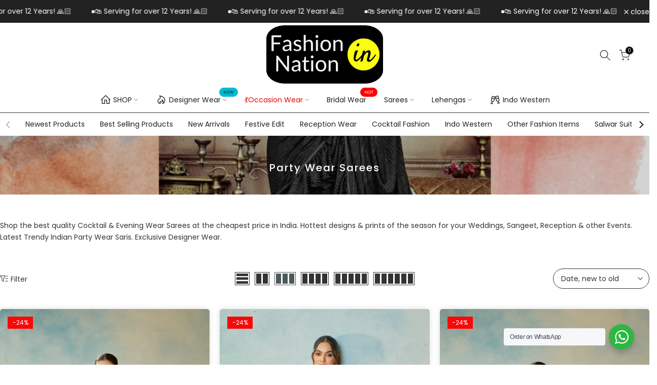

--- FILE ---
content_type: text/html; charset=utf-8
request_url: https://ffashion.in/collections/party-wear-sarees
body_size: 52485
content:
<!doctype html><html class="t4sp-theme t4s-wrapper__contentFull rtl_false swatch_color_style_2 pr_border_style_1 pr_img_effect_2 enable_eff_img1_true badge_shape_2 css_for_wis_app_true t4s-lzcus-true shadow_round_img_true t4s-header__bottom is-remove-unavai-2 t4_compare_false t4s-cart-count-0 t4s-pr-ellipsis-false
 no-js" lang="en">


  <head>
    
<link rel="icon" type="image/png" href="//ffashion.in/cdn/shop/files/FSHN_Logo_Round_3bc647a8-78cc-4faf-9a5c-4e87a3e5079d.png?v=1761892201&width=96">
<link rel="apple-touch-icon" href="//ffashion.in/cdn/shop/files/FSHN_Logo_Round_3bc647a8-78cc-4faf-9a5c-4e87a3e5079d.png?v=1761892201&width=152">


<meta name="p:domain_verify" content="e265a7a8f1484747f60e7bb5d484e843"/>





 <meta name="google-site-verification" content="kZ_W_H9eHtIX0X9uQ0n_a6kPTp6fW53d0pCrvx8wrF4" />
 <meta name="google-site-verification" content="hVlZYMNirQZdNTE58T2ssOoIYyDHM1_oZjgiJsLvrZ4" /> <meta name="google-site-verification" content="ZtTuajMfPzNfSujdOSWFkxStkOyaT2enIm44n1l-F70" />
  <!-- eoxg2PSZY8WnqVGKoRyUgXGiDCo -->
<!-- Leveraging Browser Caching -->
   
<meta name="msvalidate.01" content="C3EC9C05DAF2FC0EE0298E66118C3460" />
<meta name="msvalidate.01" content="F6CB8DFE14EF5111011CD0BC4C35509F" />

<!-- Added by AVADA SEO Suite -->

<!-- /Added by AVADA SEO Suite -->
 
<meta charset="utf-8">
    <meta http-equiv="X-UA-Compatible" content="IE=edge">
    <meta name="viewport" content="width=device-width, initial-scale=1">
    <meta name="theme-color" content="#fff">
    <link rel="canonical" href="https://www.fashionnation.in/collections/party-wear-sarees">
    <link rel="preconnect" href="https://cdn.shopify.com" crossorigin><link rel="preconnect" href="https://fonts.shopifycdn.com" crossorigin><title>Best Evening Wear &amp; Fashionable Trendy Designer Party Sarees in India &ndash; Fashion Nation</title>
    <meta name="description" content="Shop the best quality Cocktail &amp; Evening Wear Sarees at the cheapest price in India. Hottest designs &amp; prints of the season for your Weddings, Sangeet, Reception &amp; other Events. Latest Trendy Indian Sari. Exclusive Designer Wear. A Must Have for every Woman. A Wardrobe&#39;s Delight. Shop online. Discounts. Sale."><meta name="keywords" content="Party Wear Sarees, Fashion Nation, www.fashionnation.in"/><meta name="author" content="Supreme">

<meta property="og:site_name" content="Fashion Nation">
<meta property="og:url" content="https://www.fashionnation.in/collections/party-wear-sarees">
<meta property="og:title" content="Best Evening Wear &amp; Fashionable Trendy Designer Party Sarees in India">
<meta property="og:type" content="website">
<meta property="og:description" content="Shop the best quality Cocktail &amp; Evening Wear Sarees at the cheapest price in India. Hottest designs &amp; prints of the season for your Weddings, Sangeet, Reception &amp; other Events. Latest Trendy Indian Sari. Exclusive Designer Wear. A Must Have for every Woman. A Wardrobe&#39;s Delight. Shop online. Discounts. Sale."><meta property="og:image" content="http://ffashion.in/cdn/shop/collections/Partywear_Saree.jpg?v=1602661245">
  <meta property="og:image:secure_url" content="https://ffashion.in/cdn/shop/collections/Partywear_Saree.jpg?v=1602661245">
  <meta property="og:image:width" content="1080">
  <meta property="og:image:height" content="1080"><meta name="twitter:card" content="summary_large_image">
<meta name="twitter:title" content="Best Evening Wear &amp; Fashionable Trendy Designer Party Sarees in India">
<meta name="twitter:description" content="Shop the best quality Cocktail &amp; Evening Wear Sarees at the cheapest price in India. Hottest designs &amp; prints of the season for your Weddings, Sangeet, Reception &amp; other Events. Latest Trendy Indian Sari. Exclusive Designer Wear. A Must Have for every Woman. A Wardrobe&#39;s Delight. Shop online. Discounts. Sale."><script src="//ffashion.in/cdn/shop/t/60/assets/lazysizes.min.js?v=10584584933744123821703398626" async></script>
<script src="//ffashion.in/cdn/shop/t/60/assets/global.min.js?v=164417445976002054911703398626" defer></script><link rel="preload" as="font" href="//ffashion.in/cdn/fonts/poppins/poppins_n4.0ba78fa5af9b0e1a374041b3ceaadf0a43b41362.woff2" type="font/woff2" crossorigin><link rel="preload" as="font" href="//ffashion.in/cdn/fonts/poppins/poppins_n4.0ba78fa5af9b0e1a374041b3ceaadf0a43b41362.woff2" type="font/woff2" crossorigin><link rel="preload" as="font" href="//ffashion.in/cdn/fonts/poppins/poppins_n4.0ba78fa5af9b0e1a374041b3ceaadf0a43b41362.woff2" type="font/woff2" crossorigin><link href="//ffashion.in/cdn/shop/t/60/assets/t4s-base.css?v=175200752721641648871768117099" rel="stylesheet" type="text/css" media="all" /><style data-shopify>@font-face {
  font-family: Poppins;
  font-weight: 100;
  font-style: normal;
  font-display: swap;
  src: url("//ffashion.in/cdn/fonts/poppins/poppins_n1.91f1f2f2f3840810961af59e3a012dcc97d8ef59.woff2") format("woff2"),
       url("//ffashion.in/cdn/fonts/poppins/poppins_n1.58d050ae3fe39914ce84b159a8c37ae874d01bfc.woff") format("woff");
}
@font-face {
  font-family: Poppins;
  font-weight: 100;
  font-style: italic;
  font-display: swap;
  src: url("//ffashion.in/cdn/fonts/poppins/poppins_i1.12212c673bc6295d62eea1ca2437af51233e5e67.woff2") format("woff2"),
       url("//ffashion.in/cdn/fonts/poppins/poppins_i1.57d27b035fa9c9ec7ce7020cd2ed80055da92d77.woff") format("woff");
}
@font-face {
  font-family: Poppins;
  font-weight: 200;
  font-style: normal;
  font-display: swap;
  src: url("//ffashion.in/cdn/fonts/poppins/poppins_n2.99893b093cc6b797a8baf99180056d9e77320b68.woff2") format("woff2"),
       url("//ffashion.in/cdn/fonts/poppins/poppins_n2.c218f0380a81801a28158673003c167a54d2d69c.woff") format("woff");
}
@font-face {
  font-family: Poppins;
  font-weight: 200;
  font-style: italic;
  font-display: swap;
  src: url("//ffashion.in/cdn/fonts/poppins/poppins_i2.7783fc51c19908d12281d3f99718d10ab5348963.woff2") format("woff2"),
       url("//ffashion.in/cdn/fonts/poppins/poppins_i2.34fc94f042b7f47b1448d25c4247572d2f33189b.woff") format("woff");
}
@font-face {
  font-family: Poppins;
  font-weight: 300;
  font-style: normal;
  font-display: swap;
  src: url("//ffashion.in/cdn/fonts/poppins/poppins_n3.05f58335c3209cce17da4f1f1ab324ebe2982441.woff2") format("woff2"),
       url("//ffashion.in/cdn/fonts/poppins/poppins_n3.6971368e1f131d2c8ff8e3a44a36b577fdda3ff5.woff") format("woff");
}
@font-face {
  font-family: Poppins;
  font-weight: 300;
  font-style: italic;
  font-display: swap;
  src: url("//ffashion.in/cdn/fonts/poppins/poppins_i3.8536b4423050219f608e17f134fe9ea3b01ed890.woff2") format("woff2"),
       url("//ffashion.in/cdn/fonts/poppins/poppins_i3.0f4433ada196bcabf726ed78f8e37e0995762f7f.woff") format("woff");
}
@font-face {
  font-family: Poppins;
  font-weight: 400;
  font-style: normal;
  font-display: swap;
  src: url("//ffashion.in/cdn/fonts/poppins/poppins_n4.0ba78fa5af9b0e1a374041b3ceaadf0a43b41362.woff2") format("woff2"),
       url("//ffashion.in/cdn/fonts/poppins/poppins_n4.214741a72ff2596839fc9760ee7a770386cf16ca.woff") format("woff");
}
@font-face {
  font-family: Poppins;
  font-weight: 400;
  font-style: italic;
  font-display: swap;
  src: url("//ffashion.in/cdn/fonts/poppins/poppins_i4.846ad1e22474f856bd6b81ba4585a60799a9f5d2.woff2") format("woff2"),
       url("//ffashion.in/cdn/fonts/poppins/poppins_i4.56b43284e8b52fc64c1fd271f289a39e8477e9ec.woff") format("woff");
}
@font-face {
  font-family: Poppins;
  font-weight: 500;
  font-style: normal;
  font-display: swap;
  src: url("//ffashion.in/cdn/fonts/poppins/poppins_n5.ad5b4b72b59a00358afc706450c864c3c8323842.woff2") format("woff2"),
       url("//ffashion.in/cdn/fonts/poppins/poppins_n5.33757fdf985af2d24b32fcd84c9a09224d4b2c39.woff") format("woff");
}
@font-face {
  font-family: Poppins;
  font-weight: 500;
  font-style: italic;
  font-display: swap;
  src: url("//ffashion.in/cdn/fonts/poppins/poppins_i5.6acfce842c096080e34792078ef3cb7c3aad24d4.woff2") format("woff2"),
       url("//ffashion.in/cdn/fonts/poppins/poppins_i5.a49113e4fe0ad7fd7716bd237f1602cbec299b3c.woff") format("woff");
}
@font-face {
  font-family: Poppins;
  font-weight: 600;
  font-style: normal;
  font-display: swap;
  src: url("//ffashion.in/cdn/fonts/poppins/poppins_n6.aa29d4918bc243723d56b59572e18228ed0786f6.woff2") format("woff2"),
       url("//ffashion.in/cdn/fonts/poppins/poppins_n6.5f815d845fe073750885d5b7e619ee00e8111208.woff") format("woff");
}
@font-face {
  font-family: Poppins;
  font-weight: 600;
  font-style: italic;
  font-display: swap;
  src: url("//ffashion.in/cdn/fonts/poppins/poppins_i6.bb8044d6203f492888d626dafda3c2999253e8e9.woff2") format("woff2"),
       url("//ffashion.in/cdn/fonts/poppins/poppins_i6.e233dec1a61b1e7dead9f920159eda42280a02c3.woff") format("woff");
}
@font-face {
  font-family: Poppins;
  font-weight: 700;
  font-style: normal;
  font-display: swap;
  src: url("//ffashion.in/cdn/fonts/poppins/poppins_n7.56758dcf284489feb014a026f3727f2f20a54626.woff2") format("woff2"),
       url("//ffashion.in/cdn/fonts/poppins/poppins_n7.f34f55d9b3d3205d2cd6f64955ff4b36f0cfd8da.woff") format("woff");
}
@font-face {
  font-family: Poppins;
  font-weight: 700;
  font-style: italic;
  font-display: swap;
  src: url("//ffashion.in/cdn/fonts/poppins/poppins_i7.42fd71da11e9d101e1e6c7932199f925f9eea42d.woff2") format("woff2"),
       url("//ffashion.in/cdn/fonts/poppins/poppins_i7.ec8499dbd7616004e21155106d13837fff4cf556.woff") format("woff");
}
@font-face {
  font-family: Poppins;
  font-weight: 800;
  font-style: normal;
  font-display: swap;
  src: url("//ffashion.in/cdn/fonts/poppins/poppins_n8.580200d05bca09e2e0c6f4c922047c227dfa8e8c.woff2") format("woff2"),
       url("//ffashion.in/cdn/fonts/poppins/poppins_n8.f4450f472fdcbe9e829f3583ebd559988f5a3d25.woff") format("woff");
}
@font-face {
  font-family: Poppins;
  font-weight: 800;
  font-style: italic;
  font-display: swap;
  src: url("//ffashion.in/cdn/fonts/poppins/poppins_i8.55af7c89c62b8603457a34c5936ad3b39f67e29c.woff2") format("woff2"),
       url("//ffashion.in/cdn/fonts/poppins/poppins_i8.1143b85f67a233999703c64471299cee6bc83160.woff") format("woff");
}
@font-face {
  font-family: Poppins;
  font-weight: 900;
  font-style: normal;
  font-display: swap;
  src: url("//ffashion.in/cdn/fonts/poppins/poppins_n9.eb6b9ef01b62e777a960bfd02fc9fb4918cd3eab.woff2") format("woff2"),
       url("//ffashion.in/cdn/fonts/poppins/poppins_n9.6501a5bd018e348b6d5d6e8c335f9e7d32a80c36.woff") format("woff");
}
@font-face {
  font-family: Poppins;
  font-weight: 900;
  font-style: italic;
  font-display: swap;
  src: url("//ffashion.in/cdn/fonts/poppins/poppins_i9.c9d778054c6973c207cbc167d4355fd67c665d16.woff2") format("woff2"),
       url("//ffashion.in/cdn/fonts/poppins/poppins_i9.67b02f99c1e5afe159943a603851cb6b6276ba49.woff") format("woff");
}
:root {
      
      /* CSS Variables */
    --wrapper-mw      : 1420px;
    --font-family-1   : Poppins, sans-serif;;
    --font-family-2   : Poppins, sans-serif;;
    --font-family-3   : Poppins, sans-serif;;
    --font-body-family   : Poppins, sans-serif;;
    --font-heading-family: Poppins, sans-serif;;
    
    
    --t4s-success-color       : #428445;
    --t4s-success-color-rgb   : 66, 132, 69;
    --t4s-warning-color       : #e0b252;
    --t4s-warning-color-rgb   : 224, 178, 82;
    --t4s-error-color         : #EB001B;
    --t4s-error-color-rgb     : 235, 0, 27;
    --t4s-light-color         : #ffffff;
    --t4s-dark-color          : #222222;
    --t4s-highlight-color     : #ec0101;
    --t4s-tooltip-background  : #383838;
    --t4s-tooltip-color       : #fff;
    --primary-sw-color        : #333;
    --primary-sw-color-rgb    : 51, 51, 51;
    --border-sw-color         : #ddd;
    --secondary-sw-color      : #878787;
    --sale-price-color        : #fa0000;
    --primary-price-color     : #878787;
    --secondary-price-color   : #878787;
    
    --t4s-body-background     : #fff;
    --text-color              : #333333;
    --text-color-rgb          : 51, 51, 51;
    --heading-color           : #4d5959;
    --accent-color            : #b59677;
    --accent-color-rgb        : 181, 150, 119;
    --accent-color-darken     : #91704f;
    --accent-color-hover      : var(--accent-color-darken);
    --secondary-color         : #4d5959;
    --secondary-color-rgb     : 77, 89, 89;
    --link-color              : #222222;
    --link-color-hover        : #b59677;
    --border-color            : #333;
    --border-color-rgb        : 51, 51, 51;
    --border-primary-color    : #878787;
    --button-background       : #222;
    --button-color            : #fff;
    --button-background-hover : #b59677;
    --button-color-hover      : #fff;

    --btn-radius              : 10px;
    --other-radius            : 10px;

    --sale-badge-background    : #f90808;
    --sale-badge-color         : #fff;
    --new-badge-background     : #00dcb2;
    --new-badge-color          : #fff;
    --preorder-badge-background: #0774d7;
    --preorder-badge-color     : #fff;
    --soldout-badge-background : #999999;
    --soldout-badge-color      : #fff;
    --custom-badge-background  : #00A500;
    --custom-badge-color       : #fff;/* Shopify related variables */
    --payment-terms-background-color: ;
    
    --lz-background: #d9c2c2;
    --lz-img: url("//ffashion.in/cdn/shop/t/60/assets/t4s_loader.svg?v=55067466244978850521703398666");--lz-img-cus: url("//ffashion.in/cdn/shop/files/FSHN_Logo_Round_3608a0c9-3a26-447f-b6c5-9112d7e72c9a.png?v=1663335927&width=72");
    --lz-size-cus: 40px;}

  html {
    font-size: 62.5%;
    height: 100%;
  }

  body {
    overflow-x: hidden;
    margin: 0;
    font-size:14px;
    letter-spacing: 0px;
    color: var(--text-color);
    font-family: var(--font-body-family);
    line-height: 1.7;
    font-weight: 400;
    -webkit-font-smoothing: auto;
    -moz-osx-font-smoothing: auto;
    background-color: var(--t4s-body-background);
  }
  
  /*
  @media screen and (min-width: 750px) {
    body {
      font-size: 1.6rem;
    }
  }
  */

  h1, h2, h3, h4, h5, h6, .t4s_as_title {
    color: var(--heading-color);
    font-family: var(--font-heading-family);
    line-height: 1.2;
    font-weight: 400;
    letter-spacing: 1.2px;
  }
  h1 { font-size: 35px }
  h2 { font-size: 29px }
  h3 { font-size: 23px }
  h4 { font-size: 18px }
  h5 { font-size: 17px }
  h6 { font-size: 15.5px }
  a,.t4s_as_link {
    /* font-family: var(--font-link-family); */
    color: var(--link-color);
  }
  button,
  input,
  optgroup,
  select,
  textarea {
    border-color: var(--border-color);
  }
  .t4s_as_button,
  button,
  input[type="button"]:not(.t4s-btn),
  input[type="reset"],
  input[type="submit"]:not(.t4s-btn) {
    font-family: var(--font-button-family);
    color: var(--button-color);
    background-color: var(--button-background);
    border-color: var(--button-background);
  }
  
  .t4s-cp,.t4s-color-accent { color : var(--accent-color) }.t4s-ct,.t4s-color-text { color : var(--text-color) }.t4s-ch,.t4ss-color-heading { color : var(--heading-color) }.t4s-csecondary { color : var(--secondary-color) }
  
  .t4s-fnt-fm-1 {
    font-family: var(--font-family-1) !important;
  }
  .t4s-fnt-fm-2 {
    font-family: var(--font-family-2) !important;
  }
  .t4s-fnt-fm-3 {
    font-family: var(--font-family-3) !important;
  }
  .t4s-cr {
    color: var(--t4s-highlight-color);
  }
  .t4s-price__sale { color: var(--primary-price-color); }@media (-moz-touch-enabled: 0), (hover: hover) and (min-width: 1025px){
    a:hover,.t4s_as_link:hover {
      color: var(--link-color-hover);
    }
    .t4s_as_button:hover,
      button:hover,
      input[type="button"]:not(.t4s-btn):hover, 
      input[type="reset"]:hover,
      input[type="submit"]:not(.t4s-btn):hover  {
      color: var(--button-color-hover);
      background-color: var(--button-background-hover);
      border-color: var(--button-background-hover);
    }
  }
  .t4s-fix-overflow.t4s-row { max-width: 100vw;margin-left: auto;margin-right: auto;}.lazyloadt4s-opt {opacity: 1 !important;transition: opacity 0s, transform 1s !important;}.t4s-d-block {display: block;}.t4s-d-none {display: none;}@media (min-width: 768px) {.t4s-d-md-block {display: block;}.t4s-d-md-none {display: none; }}@media (min-width: 1025px) {.t4s-d-lg-block {display: block;}.t4s-d-lg-none {display: none; }}</style><script>
  const isBehaviorSmooth = 'scrollBehavior' in document.documentElement.style && getComputedStyle(document.documentElement).scrollBehavior === 'smooth';
  const t4sXMLHttpRequest = window.XMLHttpRequest, documentElementT4s = document.documentElement; documentElementT4s.className = documentElementT4s.className.replace('no-js', 'js');function loadImageT4s(_this) { _this.classList.add('lazyloadt4sed')};(function() { const matchMediaHoverT4s = (window.matchMedia('(-moz-touch-enabled: 1), (hover: none)')).matches; documentElementT4s.className += ((window.CSS && window.CSS.supports('(position: sticky) or (position: -webkit-sticky)')) ? ' t4sp-sticky' : ' t4sp-no-sticky'); documentElementT4s.className += matchMediaHoverT4s ? ' t4sp-no-hover' : ' t4sp-hover'; window.onpageshow = function() { if (performance.navigation.type === 2) {document.dispatchEvent(new CustomEvent('cart:refresh'))} }; if (!matchMediaHoverT4s && window.width > 1024) { document.addEventListener('mousemove', function(evt) { documentElementT4s.classList.replace('t4sp-no-hover','t4sp-hover'); document.dispatchEvent(new CustomEvent('theme:hover')); }, {once : true} ); } }());</script><link rel="stylesheet" href="//ffashion.in/cdn/shop/t/60/assets/ecomrise-colors.css?v=111603181540343972631703398625" media="print" onload="this.media='all'"><script>window.performance && window.performance.mark && window.performance.mark('shopify.content_for_header.start');</script><meta name="google-site-verification" content="kKjP3ssTr0YXMBgv_XzPvcyot13JnhY_MyVFVkcpnvs">
<meta name="google-site-verification" content="ZtTuajMfPzNfSujdOSWFkxStkOyaT2enIm44n1l-F70">
<meta name="google-site-verification" content="lYDxU5HN3fZva8HPcQSfPGcLYahWJNLuVTaeYtDH5f0">
<meta name="facebook-domain-verification" content="rmwatc5wmt0ddqpcl1aymmcvmu0m5n">
<meta name="facebook-domain-verification" content="0nwc9059j6y0sdwdywioo5nq392pja">
<meta name="facebook-domain-verification" content="4be5pri3v8whc6r7y6fm25dq0zwnm6">
<meta name="facebook-domain-verification" content="mv3sjdi12esr5ze6j4ozo6qfc8e7nx">
<meta name="facebook-domain-verification" content="cwkshxzazyz5xyry946ljz0d1pwe7b">
<meta name="facebook-domain-verification" content="girf1ssxltx480hmd7pizv63c1rthn">
<meta id="shopify-digital-wallet" name="shopify-digital-wallet" content="/2529897/digital_wallets/dialog">
<link rel="alternate" type="application/atom+xml" title="Feed" href="/collections/party-wear-sarees.atom" />
<link rel="next" href="/collections/party-wear-sarees?page=2">
<link rel="alternate" type="application/json+oembed" href="https://www.fashionnation.in/collections/party-wear-sarees.oembed">
<script async="async" src="/checkouts/internal/preloads.js?locale=en-IN"></script>
<script id="shopify-features" type="application/json">{"accessToken":"ea623c3732e28a4783acf63dca9fb005","betas":["rich-media-storefront-analytics"],"domain":"ffashion.in","predictiveSearch":true,"shopId":2529897,"locale":"en"}</script>
<script>var Shopify = Shopify || {};
Shopify.shop = "fashionnation.myshopify.com";
Shopify.locale = "en";
Shopify.currency = {"active":"INR","rate":"1.0"};
Shopify.country = "IN";
Shopify.theme = {"name":"FSHN.in - Refreshed","id":138495426790,"schema_name":"Gecko","schema_version":"6.2.0","theme_store_id":null,"role":"main"};
Shopify.theme.handle = "null";
Shopify.theme.style = {"id":null,"handle":null};
Shopify.cdnHost = "ffashion.in/cdn";
Shopify.routes = Shopify.routes || {};
Shopify.routes.root = "/";</script>
<script type="module">!function(o){(o.Shopify=o.Shopify||{}).modules=!0}(window);</script>
<script>!function(o){function n(){var o=[];function n(){o.push(Array.prototype.slice.apply(arguments))}return n.q=o,n}var t=o.Shopify=o.Shopify||{};t.loadFeatures=n(),t.autoloadFeatures=n()}(window);</script>
<script id="shop-js-analytics" type="application/json">{"pageType":"collection"}</script>
<script defer="defer" async type="module" src="//ffashion.in/cdn/shopifycloud/shop-js/modules/v2/client.init-shop-cart-sync_WVOgQShq.en.esm.js"></script>
<script defer="defer" async type="module" src="//ffashion.in/cdn/shopifycloud/shop-js/modules/v2/chunk.common_C_13GLB1.esm.js"></script>
<script defer="defer" async type="module" src="//ffashion.in/cdn/shopifycloud/shop-js/modules/v2/chunk.modal_CLfMGd0m.esm.js"></script>
<script type="module">
  await import("//ffashion.in/cdn/shopifycloud/shop-js/modules/v2/client.init-shop-cart-sync_WVOgQShq.en.esm.js");
await import("//ffashion.in/cdn/shopifycloud/shop-js/modules/v2/chunk.common_C_13GLB1.esm.js");
await import("//ffashion.in/cdn/shopifycloud/shop-js/modules/v2/chunk.modal_CLfMGd0m.esm.js");

  window.Shopify.SignInWithShop?.initShopCartSync?.({"fedCMEnabled":true,"windoidEnabled":true});

</script>
<script>(function() {
  var isLoaded = false;
  function asyncLoad() {
    if (isLoaded) return;
    isLoaded = true;
    var urls = ["\/\/d1liekpayvooaz.cloudfront.net\/apps\/coin\/coin.js?shop=fashionnation.myshopify.com","https:\/\/d3azqz9xba9gwd.cloudfront.net\/storage\/scripts\/fashionnation.20230731070207.scripttag.js?shop=fashionnation.myshopify.com","https:\/\/www.improvedcontactform.com\/icf.js?shop=fashionnation.myshopify.com","https:\/\/d3f0kqa8h3si01.cloudfront.net\/scripts\/fashionnation.20231225091424.scripttag.js?shop=fashionnation.myshopify.com","\/\/d1liekpayvooaz.cloudfront.net\/apps\/customizery\/customizery.js?shop=fashionnation.myshopify.com","https:\/\/cdn.shopify.com\/s\/files\/1\/0683\/1371\/0892\/files\/splmn-shopify-prod-August-31.min.js?v=1693985059\u0026shop=fashionnation.myshopify.com","https:\/\/mpop.pxucdn.com\/apps.pixelunion.net\/scripts\/js\/countdown\/bundle.min.js?shop=fashionnation.myshopify.com","https:\/\/cdn.shopify.com\/s\/files\/1\/0252\/9897\/t\/51\/assets\/ba_fb_2529897.js?v=1604303758\u0026shop=fashionnation.myshopify.com","https:\/\/cdn.shopify.com\/s\/files\/1\/0252\/9897\/t\/51\/assets\/bis_2529897.js?v=1611245324\u0026shop=fashionnation.myshopify.com","https:\/\/seo.apps.avada.io\/avada-seo-installed.js?shop=fashionnation.myshopify.com","https:\/\/www.fashionnation.in\/apps\/giraffly-trust\/trust-worker-f4b56b43ba5388fad662230230959be626f025e4.js?v=20231226165532\u0026shop=fashionnation.myshopify.com","https:\/\/cdn1.avada.io\/flying-pages\/module.js?shop=fashionnation.myshopify.com","https:\/\/cdn.hextom.com\/js\/quickannouncementbar.js?shop=fashionnation.myshopify.com","https:\/\/cdn.hextom.com\/js\/freeshippingbar.js?shop=fashionnation.myshopify.com","https:\/\/cdn-spurit.com\/all-apps\/checker.js?shop=fashionnation.myshopify.com","https:\/\/edge.personalizer.io\/storefront\/2.0.0\/js\/shopify\/storefront.min.js?key=x8wxt-xct3lgh9c1zr7jha9k-imn1c\u0026shop=fashionnation.myshopify.com"];
    for (var i = 0; i < urls.length; i++) {
      var s = document.createElement('script');
      if ((!1769848277268 || Date.now() < 1769848277268) &&
      (!window.AVADA_SPEED_BLACKLIST || window.AVADA_SPEED_BLACKLIST.some(pattern => pattern.test(s))) &&
      (!window.AVADA_SPEED_WHITELIST || window.AVADA_SPEED_WHITELIST.every(pattern => !pattern.test(s)))) s.type = 'lightJs'; else s.type = 'text/javascript';
      s.async = true;
      s.src = urls[i];
      var x = document.getElementsByTagName('script')[0];
      x.parentNode.insertBefore(s, x);
    }
  };
  if(window.attachEvent) {
    window.attachEvent('onload', asyncLoad);
  } else {
    window.addEventListener('load', asyncLoad, false);
  }
})();</script>
<script id="__st">var __st={"a":2529897,"offset":19800,"reqid":"5a0d1f0f-73b9-4f39-9062-1b6363ab6baf-1769675890","pageurl":"ffashion.in\/collections\/party-wear-sarees","u":"d2b5c633130d","p":"collection","rtyp":"collection","rid":57816973355};</script>
<script>window.ShopifyPaypalV4VisibilityTracking = true;</script>
<script id="captcha-bootstrap">!function(){'use strict';const t='contact',e='account',n='new_comment',o=[[t,t],['blogs',n],['comments',n],[t,'customer']],c=[[e,'customer_login'],[e,'guest_login'],[e,'recover_customer_password'],[e,'create_customer']],r=t=>t.map((([t,e])=>`form[action*='/${t}']:not([data-nocaptcha='true']) input[name='form_type'][value='${e}']`)).join(','),a=t=>()=>t?[...document.querySelectorAll(t)].map((t=>t.form)):[];function s(){const t=[...o],e=r(t);return a(e)}const i='password',u='form_key',d=['recaptcha-v3-token','g-recaptcha-response','h-captcha-response',i],f=()=>{try{return window.sessionStorage}catch{return}},m='__shopify_v',_=t=>t.elements[u];function p(t,e,n=!1){try{const o=window.sessionStorage,c=JSON.parse(o.getItem(e)),{data:r}=function(t){const{data:e,action:n}=t;return t[m]||n?{data:e,action:n}:{data:t,action:n}}(c);for(const[e,n]of Object.entries(r))t.elements[e]&&(t.elements[e].value=n);n&&o.removeItem(e)}catch(o){console.error('form repopulation failed',{error:o})}}const l='form_type',E='cptcha';function T(t){t.dataset[E]=!0}const w=window,h=w.document,L='Shopify',v='ce_forms',y='captcha';let A=!1;((t,e)=>{const n=(g='f06e6c50-85a8-45c8-87d0-21a2b65856fe',I='https://cdn.shopify.com/shopifycloud/storefront-forms-hcaptcha/ce_storefront_forms_captcha_hcaptcha.v1.5.2.iife.js',D={infoText:'Protected by hCaptcha',privacyText:'Privacy',termsText:'Terms'},(t,e,n)=>{const o=w[L][v],c=o.bindForm;if(c)return c(t,g,e,D).then(n);var r;o.q.push([[t,g,e,D],n]),r=I,A||(h.body.append(Object.assign(h.createElement('script'),{id:'captcha-provider',async:!0,src:r})),A=!0)});var g,I,D;w[L]=w[L]||{},w[L][v]=w[L][v]||{},w[L][v].q=[],w[L][y]=w[L][y]||{},w[L][y].protect=function(t,e){n(t,void 0,e),T(t)},Object.freeze(w[L][y]),function(t,e,n,w,h,L){const[v,y,A,g]=function(t,e,n){const i=e?o:[],u=t?c:[],d=[...i,...u],f=r(d),m=r(i),_=r(d.filter((([t,e])=>n.includes(e))));return[a(f),a(m),a(_),s()]}(w,h,L),I=t=>{const e=t.target;return e instanceof HTMLFormElement?e:e&&e.form},D=t=>v().includes(t);t.addEventListener('submit',(t=>{const e=I(t);if(!e)return;const n=D(e)&&!e.dataset.hcaptchaBound&&!e.dataset.recaptchaBound,o=_(e),c=g().includes(e)&&(!o||!o.value);(n||c)&&t.preventDefault(),c&&!n&&(function(t){try{if(!f())return;!function(t){const e=f();if(!e)return;const n=_(t);if(!n)return;const o=n.value;o&&e.removeItem(o)}(t);const e=Array.from(Array(32),(()=>Math.random().toString(36)[2])).join('');!function(t,e){_(t)||t.append(Object.assign(document.createElement('input'),{type:'hidden',name:u})),t.elements[u].value=e}(t,e),function(t,e){const n=f();if(!n)return;const o=[...t.querySelectorAll(`input[type='${i}']`)].map((({name:t})=>t)),c=[...d,...o],r={};for(const[a,s]of new FormData(t).entries())c.includes(a)||(r[a]=s);n.setItem(e,JSON.stringify({[m]:1,action:t.action,data:r}))}(t,e)}catch(e){console.error('failed to persist form',e)}}(e),e.submit())}));const S=(t,e)=>{t&&!t.dataset[E]&&(n(t,e.some((e=>e===t))),T(t))};for(const o of['focusin','change'])t.addEventListener(o,(t=>{const e=I(t);D(e)&&S(e,y())}));const B=e.get('form_key'),M=e.get(l),P=B&&M;t.addEventListener('DOMContentLoaded',(()=>{const t=y();if(P)for(const e of t)e.elements[l].value===M&&p(e,B);[...new Set([...A(),...v().filter((t=>'true'===t.dataset.shopifyCaptcha))])].forEach((e=>S(e,t)))}))}(h,new URLSearchParams(w.location.search),n,t,e,['guest_login'])})(!0,!0)}();</script>
<script integrity="sha256-4kQ18oKyAcykRKYeNunJcIwy7WH5gtpwJnB7kiuLZ1E=" data-source-attribution="shopify.loadfeatures" defer="defer" src="//ffashion.in/cdn/shopifycloud/storefront/assets/storefront/load_feature-a0a9edcb.js" crossorigin="anonymous"></script>
<script data-source-attribution="shopify.dynamic_checkout.dynamic.init">var Shopify=Shopify||{};Shopify.PaymentButton=Shopify.PaymentButton||{isStorefrontPortableWallets:!0,init:function(){window.Shopify.PaymentButton.init=function(){};var t=document.createElement("script");t.src="https://ffashion.in/cdn/shopifycloud/portable-wallets/latest/portable-wallets.en.js",t.type="module",document.head.appendChild(t)}};
</script>
<script data-source-attribution="shopify.dynamic_checkout.buyer_consent">
  function portableWalletsHideBuyerConsent(e){var t=document.getElementById("shopify-buyer-consent"),n=document.getElementById("shopify-subscription-policy-button");t&&n&&(t.classList.add("hidden"),t.setAttribute("aria-hidden","true"),n.removeEventListener("click",e))}function portableWalletsShowBuyerConsent(e){var t=document.getElementById("shopify-buyer-consent"),n=document.getElementById("shopify-subscription-policy-button");t&&n&&(t.classList.remove("hidden"),t.removeAttribute("aria-hidden"),n.addEventListener("click",e))}window.Shopify?.PaymentButton&&(window.Shopify.PaymentButton.hideBuyerConsent=portableWalletsHideBuyerConsent,window.Shopify.PaymentButton.showBuyerConsent=portableWalletsShowBuyerConsent);
</script>
<script data-source-attribution="shopify.dynamic_checkout.cart.bootstrap">document.addEventListener("DOMContentLoaded",(function(){function t(){return document.querySelector("shopify-accelerated-checkout-cart, shopify-accelerated-checkout")}if(t())Shopify.PaymentButton.init();else{new MutationObserver((function(e,n){t()&&(Shopify.PaymentButton.init(),n.disconnect())})).observe(document.body,{childList:!0,subtree:!0})}}));
</script>

<script>window.performance && window.performance.mark && window.performance.mark('shopify.content_for_header.end');</script>

    
  
	<!-- Added by AVADA SEO Suite -->
	
<meta property="og:site_name" content="Fashion Nation">
<meta property="og:url" content="https://www.fashionnation.in/collections/party-wear-sarees">
<meta property="og:title" content="Fashion Nation">
<meta property="og:type" content="product.group">
<meta property="og:description" content="Shop the best quality Cocktail &amp; Evening Wear Sarees at the cheapest price in India. Hottest designs &amp; prints of the season for your Weddings, Sangeet, Reception &amp; other Events. Latest Trendy Indian Sari. Exclusive Designer Wear. A Must Have for every Woman. A Wardrobe&#39;s Delight. Shop online. Discounts. Sale."><meta property="og:image" content="http://ffashion.in/cdn/shop/collections/Partywear_Saree.jpg?v=1602661245">
<meta property="og:image:secure_url" content="https://ffashion.in/cdn/shop/collections/Partywear_Saree.jpg?v=1602661245">
<meta property="og:image:width" content="1080">
<meta property="og:image:height" content="1080">
<meta property="og:image:alt" content="Party Wear Sarees Cocktail Sarees Shopping">
<meta name="twitter:site" content="@Fashion Nation"><meta name="twitter:card" content="summary_large_image">
<meta name="twitter:title" content="Fashion Nation">
<meta name="twitter:description" content="Shop the best quality Cocktail &amp; Evening Wear Sarees at the cheapest price in India. Hottest designs &amp; prints of the season for y...">
<meta name="twitter:image" content="http://ffashion.in/cdn/shop/collections/Partywear_Saree.jpg?v=1602661245">

	<!-- /Added by AVADA SEO Suite -->
   <!-- BEGIN app block: shopify://apps/instafeed/blocks/head-block/c447db20-095d-4a10-9725-b5977662c9d5 --><link rel="preconnect" href="https://cdn.nfcube.com/">
<link rel="preconnect" href="https://scontent.cdninstagram.com/">


  <script>
    document.addEventListener('DOMContentLoaded', function () {
      let instafeedScript = document.createElement('script');

      
        instafeedScript.src = 'https://storage.nfcube.com/instafeed-46f5cd60f580d3ddcbe9295d11668738.js';
      

      document.body.appendChild(instafeedScript);
    });
  </script>





<!-- END app block --><!-- BEGIN app block: shopify://apps/yotpo-product-reviews/blocks/settings/eb7dfd7d-db44-4334-bc49-c893b51b36cf -->


  <script type="text/javascript" src="https://cdn-widgetsrepository.yotpo.com/v1/loader/JgLnxVWUK7WRjbEYQ6m8Mmb2Aqhsx1MvXQQpYmdu?languageCode=en" async></script>



  
<!-- END app block --><!-- BEGIN app block: shopify://apps/ecomposer-builder/blocks/app-embed/a0fc26e1-7741-4773-8b27-39389b4fb4a0 --><!-- DNS Prefetch & Preconnect -->
<link rel="preconnect" href="https://cdn.ecomposer.app" crossorigin>
<link rel="dns-prefetch" href="https://cdn.ecomposer.app">

<link rel="prefetch" href="https://cdn.ecomposer.app/vendors/css/ecom-swiper@11.css" as="style">
<link rel="prefetch" href="https://cdn.ecomposer.app/vendors/js/ecom-swiper@11.0.5.js" as="script">
<link rel="prefetch" href="https://cdn.ecomposer.app/vendors/js/ecom_modal.js" as="script">

<!-- Global CSS --><!-- Custom CSS & JS --><!-- Open Graph Meta Tags for Pages --><!-- Critical Inline Styles -->
<style class="ecom-theme-helper">.ecom-animation{opacity:0}.ecom-animation.animate,.ecom-animation.ecom-animated{opacity:1}.ecom-cart-popup{display:grid;position:fixed;inset:0;z-index:9999999;align-content:center;padding:5px;justify-content:center;align-items:center;justify-items:center}.ecom-cart-popup::before{content:' ';position:absolute;background:#e5e5e5b3;inset:0}.ecom-ajax-loading{cursor:not-allowed;pointer-events:none;opacity:.6}#ecom-toast{visibility:hidden;max-width:50px;height:60px;margin:auto;background-color:#333;color:#fff;text-align:center;border-radius:2px;position:fixed;z-index:1;left:0;right:0;bottom:30px;font-size:17px;display:grid;grid-template-columns:50px auto;align-items:center;justify-content:start;align-content:center;justify-items:start}#ecom-toast.ecom-toast-show{visibility:visible;animation:ecomFadein .5s,ecomExpand .5s .5s,ecomStay 3s 1s,ecomShrink .5s 4s,ecomFadeout .5s 4.5s}#ecom-toast #ecom-toast-icon{width:50px;height:100%;box-sizing:border-box;background-color:#111;color:#fff;padding:5px}#ecom-toast .ecom-toast-icon-svg{width:100%;height:100%;position:relative;vertical-align:middle;margin:auto;text-align:center}#ecom-toast #ecom-toast-desc{color:#fff;padding:16px;overflow:hidden;white-space:nowrap}@media(max-width:768px){#ecom-toast #ecom-toast-desc{white-space:normal;min-width:250px}#ecom-toast{height:auto;min-height:60px}}.ecom__column-full-height{height:100%}@keyframes ecomFadein{from{bottom:0;opacity:0}to{bottom:30px;opacity:1}}@keyframes ecomExpand{from{min-width:50px}to{min-width:var(--ecom-max-width)}}@keyframes ecomStay{from{min-width:var(--ecom-max-width)}to{min-width:var(--ecom-max-width)}}@keyframes ecomShrink{from{min-width:var(--ecom-max-width)}to{min-width:50px}}@keyframes ecomFadeout{from{bottom:30px;opacity:1}to{bottom:60px;opacity:0}}</style>


<!-- EComposer Config Script -->
<script id="ecom-theme-helpers" async>
window.EComposer=window.EComposer||{};(function(){if(!this.configs)this.configs={};
this.initQuickview=function(){};this.configs.ajax_cart={enable:false};this.customer=false;this.proxy_path='/apps/ecomposer-visual-page-builder';
this.popupScriptUrl='https://cdn.shopify.com/extensions/019c0262-13fd-76c5-96e1-41becea92121/ecomposer-97/assets/ecom_popup.js';
this.routes={domain:'https://www.fashionnation.in',root_url:'/',collections_url:'/collections',all_products_collection_url:'/collections/all',cart_url:'/cart',cart_add_url:'/cart/add',cart_change_url:'/cart/change',cart_clear_url:'/cart/clear',cart_update_url:'/cart/update',product_recommendations_url:'/recommendations/products'};
this.queryParams={};
if(window.location.search.length){new URLSearchParams(window.location.search).forEach((value,key)=>{this.queryParams[key]=value})}
this.money_format="\u003cspan class=money\u003e ₹{{amount}} \u003c\/span\u003e";
this.money_with_currency_format="\u003cspan class=money\u003e ₹{{amount}} \u003c\/span\u003e";
this.currencyCodeEnabled=true;this.abTestingData = [];this.formatMoney=function(t,e){const r=this.currencyCodeEnabled?this.money_with_currency_format:this.money_format;function a(t,e){return void 0===t?e:t}function o(t,e,r,o){if(e=a(e,2),r=a(r,","),o=a(o,"."),isNaN(t)||null==t)return 0;var n=(t=(t/100).toFixed(e)).split(".");return n[0].replace(/(\d)(?=(\d\d\d)+(?!\d))/g,"$1"+r)+(n[1]?o+n[1]:"")}"string"==typeof t&&(t=t.replace(".",""));var n="",i=/\{\{\s*(\w+)\s*\}\}/,s=e||r;switch(s.match(i)[1]){case"amount":n=o(t,2);break;case"amount_no_decimals":n=o(t,0);break;case"amount_with_comma_separator":n=o(t,2,".",",");break;case"amount_with_space_separator":n=o(t,2," ",",");break;case"amount_with_period_and_space_separator":n=o(t,2," ",".");break;case"amount_no_decimals_with_comma_separator":n=o(t,0,".",",");break;case"amount_no_decimals_with_space_separator":n=o(t,0," ");break;case"amount_with_apostrophe_separator":n=o(t,2,"'",".")}return s.replace(i,n)};
this.resizeImage=function(t,e){try{if(!e||"original"==e||"full"==e||"master"==e)return t;if(-1!==t.indexOf("cdn.shopify.com")||-1!==t.indexOf("/cdn/shop/")){var r=t.match(/\.(jpg|jpeg|gif|png|bmp|bitmap|tiff|tif|webp)((\#[0-9a-z\-]+)?(\?v=.*)?)?$/gim);if(null==r)return null;var a=t.split(r[0]),o=r[0];return a[0]+"_"+e+o}}catch(r){return t}return t};
this.getProduct=function(t){if(!t)return!1;let e=("/"===this.routes.root_url?"":this.routes.root_url)+"/products/"+t+".js?shop="+Shopify.shop;return window.ECOM_LIVE&&(e="/shop/builder/ajax/ecom-proxy/products/"+t+"?shop="+Shopify.shop),window.fetch(e,{headers:{"Content-Type":"application/json"}}).then(t=>t.ok?t.json():false)};
const u=new URLSearchParams(window.location.search);if(u.has("ecom-redirect")){const r=u.get("ecom-redirect");if(r){let d;try{d=decodeURIComponent(r)}catch{return}d=d.trim().replace(/[\r\n\t]/g,"");if(d.length>2e3)return;const p=["javascript:","data:","vbscript:","file:","ftp:","mailto:","tel:","sms:","chrome:","chrome-extension:","moz-extension:","ms-browser-extension:"],l=d.toLowerCase();for(const o of p)if(l.includes(o))return;const x=[/<script/i,/<\/script/i,/javascript:/i,/vbscript:/i,/onload=/i,/onerror=/i,/onclick=/i,/onmouseover=/i,/onfocus=/i,/onblur=/i,/onsubmit=/i,/onchange=/i,/alert\s*\(/i,/confirm\s*\(/i,/prompt\s*\(/i,/document\./i,/window\./i,/eval\s*\(/i];for(const t of x)if(t.test(d))return;if(d.startsWith("/")&&!d.startsWith("//")){if(!/^[a-zA-Z0-9\-._~:/?#[\]@!$&'()*+,;=%]+$/.test(d))return;if(d.includes("../")||d.includes("./"))return;window.location.href=d;return}if(!d.includes("://")&&!d.startsWith("//")){if(!/^[a-zA-Z0-9\-._~:/?#[\]@!$&'()*+,;=%]+$/.test(d))return;if(d.includes("../")||d.includes("./"))return;window.location.href="/"+d;return}let n;try{n=new URL(d)}catch{return}if(!["http:","https:"].includes(n.protocol))return;if(n.port&&(parseInt(n.port)<1||parseInt(n.port)>65535))return;const a=[window.location.hostname];if(a.includes(n.hostname)&&(n.href===d||n.toString()===d))window.location.href=d}}
}).bind(window.EComposer)();
if(window.Shopify&&window.Shopify.designMode&&window.top&&window.top.opener){window.addEventListener("load",function(){window.top.opener.postMessage({action:"ecomposer:loaded"},"*")})}
</script><!-- Toast Template -->
<script type="text/template" id="ecom-template-html"><!-- BEGIN app snippet: ecom-toast --><div id="ecom-toast"><div id="ecom-toast-icon"><svg xmlns="http://www.w3.org/2000/svg" class="ecom-toast-icon-svg ecom-toast-icon-info" fill="none" viewBox="0 0 24 24" stroke="currentColor"><path stroke-linecap="round" stroke-linejoin="round" stroke-width="2" d="M13 16h-1v-4h-1m1-4h.01M21 12a9 9 0 11-18 0 9 9 0 0118 0z"/></svg>
<svg class="ecom-toast-icon-svg ecom-toast-icon-success" xmlns="http://www.w3.org/2000/svg" viewBox="0 0 512 512"><path d="M256 8C119 8 8 119 8 256s111 248 248 248 248-111 248-248S393 8 256 8zm0 48c110.5 0 200 89.5 200 200 0 110.5-89.5 200-200 200-110.5 0-200-89.5-200-200 0-110.5 89.5-200 200-200m140.2 130.3l-22.5-22.7c-4.7-4.7-12.3-4.7-17-.1L215.3 303.7l-59.8-60.3c-4.7-4.7-12.3-4.7-17-.1l-22.7 22.5c-4.7 4.7-4.7 12.3-.1 17l90.8 91.5c4.7 4.7 12.3 4.7 17 .1l172.6-171.2c4.7-4.7 4.7-12.3 .1-17z"/></svg>
</div><div id="ecom-toast-desc"></div></div><!-- END app snippet --></script><!-- END app block --><!-- BEGIN app block: shopify://apps/avada-seo-suite/blocks/avada-seo/15507c6e-1aa3-45d3-b698-7e175e033440 --><script>
  window.AVADA_SEO_ENABLED = true;
</script><!-- BEGIN app snippet: avada-broken-link-manager --><!-- END app snippet --><!-- BEGIN app snippet: avada-seo-site --><!-- END app snippet --><!-- BEGIN app snippet: avada-robot-onpage --><!-- Avada SEO Robot Onpage -->












<!-- END app snippet --><!-- BEGIN app snippet: avada-frequently-asked-questions -->







<!-- END app snippet --><!-- BEGIN app snippet: avada-custom-css --> <!-- BEGIN Avada SEO custom CSS END -->


<!-- END Avada SEO custom CSS END -->
<!-- END app snippet --><!-- BEGIN app snippet: avada-loading --><style>
  @keyframes avada-rotate {
    0% { transform: rotate(0); }
    100% { transform: rotate(360deg); }
  }

  @keyframes avada-fade-out {
    0% { opacity: 1; visibility: visible; }
    100% { opacity: 0; visibility: hidden; }
  }

  .Avada-LoadingScreen {
    display: none;
    width: 100%;
    height: 100vh;
    top: 0;
    position: fixed;
    z-index: 9999;
    display: flex;
    align-items: center;
    justify-content: center;
  
    background-image: url();
    background-position: center;
    background-size: cover;
    background-repeat: no-repeat;
  
  }

  .Avada-LoadingScreen svg {
    animation: avada-rotate 1s linear infinite;
    width: px;
    height: px;
  }
</style>
<script>
  const themeId = Shopify.theme.id;
  const loadingSettingsValue = null;
  const loadingType = loadingSettingsValue?.loadingType;
  function renderLoading() {
    new MutationObserver((mutations, observer) => {
      if (document.body) {
        observer.disconnect();
        const loadingDiv = document.createElement('div');
        loadingDiv.className = 'Avada-LoadingScreen';
        if(loadingType === 'custom_logo' || loadingType === 'favicon_logo') {
          const srcLoadingImage = loadingSettingsValue?.customLogoThemeIds[themeId] || '';
          if(srcLoadingImage) {
            loadingDiv.innerHTML = `
            <img alt="Avada logo"  height="600px" loading="eager" fetchpriority="high"
              src="${srcLoadingImage}&width=600"
              width="600px" />
              `
          }
        }
        if(loadingType === 'circle') {
          loadingDiv.innerHTML = `
        <svg viewBox="0 0 40 40" fill="none" xmlns="http://www.w3.org/2000/svg">
          <path d="M20 3.75C11.0254 3.75 3.75 11.0254 3.75 20C3.75 21.0355 2.91053 21.875 1.875 21.875C0.839475 21.875 0 21.0355 0 20C0 8.9543 8.9543 0 20 0C31.0457 0 40 8.9543 40 20C40 31.0457 31.0457 40 20 40C18.9645 40 18.125 39.1605 18.125 38.125C18.125 37.0895 18.9645 36.25 20 36.25C28.9748 36.25 36.25 28.9748 36.25 20C36.25 11.0254 28.9748 3.75 20 3.75Z" fill=""/>
        </svg>
      `;
        }

        document.body.insertBefore(loadingDiv, document.body.firstChild || null);
        const e = '';
        const t = '';
        const o = 'first' === t;
        const a = sessionStorage.getItem('isShowLoadingAvada');
        const n = document.querySelector('.Avada-LoadingScreen');
        if (a && o) return (n.style.display = 'none');
        n.style.display = 'flex';
        const i = document.body;
        i.style.overflow = 'hidden';
        const l = () => {
          i.style.overflow = 'auto';
          n.style.animation = 'avada-fade-out 1s ease-out forwards';
          setTimeout(() => {
            n.style.display = 'none';
          }, 1000);
        };
        if ((o && !a && sessionStorage.setItem('isShowLoadingAvada', true), 'duration_auto' === e)) {
          window.onload = function() {
            l();
          };
          return;
        }
        setTimeout(() => {
          l();
        }, 1000 * e);
      }
    }).observe(document.documentElement, { childList: true, subtree: true });
  };
  function isNullish(value) {
    return value === null || value === undefined;
  }
  const themeIds = '';
  const themeIdsArray = themeIds ? themeIds.split(',') : [];

  if(!isNullish(themeIds) && themeIdsArray.includes(themeId.toString()) && loadingSettingsValue?.enabled) {
    renderLoading();
  }

  if(isNullish(loadingSettingsValue?.themeIds) && loadingSettingsValue?.enabled) {
    renderLoading();
  }
</script>
<!-- END app snippet --><!-- BEGIN app snippet: avada-seo-social-post --><!-- END app snippet -->
<!-- END app block --><script src="https://cdn.shopify.com/extensions/019c0262-13fd-76c5-96e1-41becea92121/ecomposer-97/assets/ecom.js" type="text/javascript" defer="defer"></script>
<script src="https://cdn.shopify.com/extensions/019b8d54-2388-79d8-becc-d32a3afe2c7a/omnisend-50/assets/omnisend-in-shop.js" type="text/javascript" defer="defer"></script>
<link href="https://monorail-edge.shopifysvc.com" rel="dns-prefetch">
<script>(function(){if ("sendBeacon" in navigator && "performance" in window) {try {var session_token_from_headers = performance.getEntriesByType('navigation')[0].serverTiming.find(x => x.name == '_s').description;} catch {var session_token_from_headers = undefined;}var session_cookie_matches = document.cookie.match(/_shopify_s=([^;]*)/);var session_token_from_cookie = session_cookie_matches && session_cookie_matches.length === 2 ? session_cookie_matches[1] : "";var session_token = session_token_from_headers || session_token_from_cookie || "";function handle_abandonment_event(e) {var entries = performance.getEntries().filter(function(entry) {return /monorail-edge.shopifysvc.com/.test(entry.name);});if (!window.abandonment_tracked && entries.length === 0) {window.abandonment_tracked = true;var currentMs = Date.now();var navigation_start = performance.timing.navigationStart;var payload = {shop_id: 2529897,url: window.location.href,navigation_start,duration: currentMs - navigation_start,session_token,page_type: "collection"};window.navigator.sendBeacon("https://monorail-edge.shopifysvc.com/v1/produce", JSON.stringify({schema_id: "online_store_buyer_site_abandonment/1.1",payload: payload,metadata: {event_created_at_ms: currentMs,event_sent_at_ms: currentMs}}));}}window.addEventListener('pagehide', handle_abandonment_event);}}());</script>
<script id="web-pixels-manager-setup">(function e(e,d,r,n,o){if(void 0===o&&(o={}),!Boolean(null===(a=null===(i=window.Shopify)||void 0===i?void 0:i.analytics)||void 0===a?void 0:a.replayQueue)){var i,a;window.Shopify=window.Shopify||{};var t=window.Shopify;t.analytics=t.analytics||{};var s=t.analytics;s.replayQueue=[],s.publish=function(e,d,r){return s.replayQueue.push([e,d,r]),!0};try{self.performance.mark("wpm:start")}catch(e){}var l=function(){var e={modern:/Edge?\/(1{2}[4-9]|1[2-9]\d|[2-9]\d{2}|\d{4,})\.\d+(\.\d+|)|Firefox\/(1{2}[4-9]|1[2-9]\d|[2-9]\d{2}|\d{4,})\.\d+(\.\d+|)|Chrom(ium|e)\/(9{2}|\d{3,})\.\d+(\.\d+|)|(Maci|X1{2}).+ Version\/(15\.\d+|(1[6-9]|[2-9]\d|\d{3,})\.\d+)([,.]\d+|)( \(\w+\)|)( Mobile\/\w+|) Safari\/|Chrome.+OPR\/(9{2}|\d{3,})\.\d+\.\d+|(CPU[ +]OS|iPhone[ +]OS|CPU[ +]iPhone|CPU IPhone OS|CPU iPad OS)[ +]+(15[._]\d+|(1[6-9]|[2-9]\d|\d{3,})[._]\d+)([._]\d+|)|Android:?[ /-](13[3-9]|1[4-9]\d|[2-9]\d{2}|\d{4,})(\.\d+|)(\.\d+|)|Android.+Firefox\/(13[5-9]|1[4-9]\d|[2-9]\d{2}|\d{4,})\.\d+(\.\d+|)|Android.+Chrom(ium|e)\/(13[3-9]|1[4-9]\d|[2-9]\d{2}|\d{4,})\.\d+(\.\d+|)|SamsungBrowser\/([2-9]\d|\d{3,})\.\d+/,legacy:/Edge?\/(1[6-9]|[2-9]\d|\d{3,})\.\d+(\.\d+|)|Firefox\/(5[4-9]|[6-9]\d|\d{3,})\.\d+(\.\d+|)|Chrom(ium|e)\/(5[1-9]|[6-9]\d|\d{3,})\.\d+(\.\d+|)([\d.]+$|.*Safari\/(?![\d.]+ Edge\/[\d.]+$))|(Maci|X1{2}).+ Version\/(10\.\d+|(1[1-9]|[2-9]\d|\d{3,})\.\d+)([,.]\d+|)( \(\w+\)|)( Mobile\/\w+|) Safari\/|Chrome.+OPR\/(3[89]|[4-9]\d|\d{3,})\.\d+\.\d+|(CPU[ +]OS|iPhone[ +]OS|CPU[ +]iPhone|CPU IPhone OS|CPU iPad OS)[ +]+(10[._]\d+|(1[1-9]|[2-9]\d|\d{3,})[._]\d+)([._]\d+|)|Android:?[ /-](13[3-9]|1[4-9]\d|[2-9]\d{2}|\d{4,})(\.\d+|)(\.\d+|)|Mobile Safari.+OPR\/([89]\d|\d{3,})\.\d+\.\d+|Android.+Firefox\/(13[5-9]|1[4-9]\d|[2-9]\d{2}|\d{4,})\.\d+(\.\d+|)|Android.+Chrom(ium|e)\/(13[3-9]|1[4-9]\d|[2-9]\d{2}|\d{4,})\.\d+(\.\d+|)|Android.+(UC? ?Browser|UCWEB|U3)[ /]?(15\.([5-9]|\d{2,})|(1[6-9]|[2-9]\d|\d{3,})\.\d+)\.\d+|SamsungBrowser\/(5\.\d+|([6-9]|\d{2,})\.\d+)|Android.+MQ{2}Browser\/(14(\.(9|\d{2,})|)|(1[5-9]|[2-9]\d|\d{3,})(\.\d+|))(\.\d+|)|K[Aa][Ii]OS\/(3\.\d+|([4-9]|\d{2,})\.\d+)(\.\d+|)/},d=e.modern,r=e.legacy,n=navigator.userAgent;return n.match(d)?"modern":n.match(r)?"legacy":"unknown"}(),u="modern"===l?"modern":"legacy",c=(null!=n?n:{modern:"",legacy:""})[u],f=function(e){return[e.baseUrl,"/wpm","/b",e.hashVersion,"modern"===e.buildTarget?"m":"l",".js"].join("")}({baseUrl:d,hashVersion:r,buildTarget:u}),m=function(e){var d=e.version,r=e.bundleTarget,n=e.surface,o=e.pageUrl,i=e.monorailEndpoint;return{emit:function(e){var a=e.status,t=e.errorMsg,s=(new Date).getTime(),l=JSON.stringify({metadata:{event_sent_at_ms:s},events:[{schema_id:"web_pixels_manager_load/3.1",payload:{version:d,bundle_target:r,page_url:o,status:a,surface:n,error_msg:t},metadata:{event_created_at_ms:s}}]});if(!i)return console&&console.warn&&console.warn("[Web Pixels Manager] No Monorail endpoint provided, skipping logging."),!1;try{return self.navigator.sendBeacon.bind(self.navigator)(i,l)}catch(e){}var u=new XMLHttpRequest;try{return u.open("POST",i,!0),u.setRequestHeader("Content-Type","text/plain"),u.send(l),!0}catch(e){return console&&console.warn&&console.warn("[Web Pixels Manager] Got an unhandled error while logging to Monorail."),!1}}}}({version:r,bundleTarget:l,surface:e.surface,pageUrl:self.location.href,monorailEndpoint:e.monorailEndpoint});try{o.browserTarget=l,function(e){var d=e.src,r=e.async,n=void 0===r||r,o=e.onload,i=e.onerror,a=e.sri,t=e.scriptDataAttributes,s=void 0===t?{}:t,l=document.createElement("script"),u=document.querySelector("head"),c=document.querySelector("body");if(l.async=n,l.src=d,a&&(l.integrity=a,l.crossOrigin="anonymous"),s)for(var f in s)if(Object.prototype.hasOwnProperty.call(s,f))try{l.dataset[f]=s[f]}catch(e){}if(o&&l.addEventListener("load",o),i&&l.addEventListener("error",i),u)u.appendChild(l);else{if(!c)throw new Error("Did not find a head or body element to append the script");c.appendChild(l)}}({src:f,async:!0,onload:function(){if(!function(){var e,d;return Boolean(null===(d=null===(e=window.Shopify)||void 0===e?void 0:e.analytics)||void 0===d?void 0:d.initialized)}()){var d=window.webPixelsManager.init(e)||void 0;if(d){var r=window.Shopify.analytics;r.replayQueue.forEach((function(e){var r=e[0],n=e[1],o=e[2];d.publishCustomEvent(r,n,o)})),r.replayQueue=[],r.publish=d.publishCustomEvent,r.visitor=d.visitor,r.initialized=!0}}},onerror:function(){return m.emit({status:"failed",errorMsg:"".concat(f," has failed to load")})},sri:function(e){var d=/^sha384-[A-Za-z0-9+/=]+$/;return"string"==typeof e&&d.test(e)}(c)?c:"",scriptDataAttributes:o}),m.emit({status:"loading"})}catch(e){m.emit({status:"failed",errorMsg:(null==e?void 0:e.message)||"Unknown error"})}}})({shopId: 2529897,storefrontBaseUrl: "https://www.fashionnation.in",extensionsBaseUrl: "https://extensions.shopifycdn.com/cdn/shopifycloud/web-pixels-manager",monorailEndpoint: "https://monorail-edge.shopifysvc.com/unstable/produce_batch",surface: "storefront-renderer",enabledBetaFlags: ["2dca8a86"],webPixelsConfigList: [{"id":"1274609894","configuration":"{\"yotpoStoreId\":\"JgLnxVWUK7WRjbEYQ6m8Mmb2Aqhsx1MvXQQpYmdu\"}","eventPayloadVersion":"v1","runtimeContext":"STRICT","scriptVersion":"8bb37a256888599d9a3d57f0551d3859","type":"APP","apiClientId":70132,"privacyPurposes":["ANALYTICS","MARKETING","SALE_OF_DATA"],"dataSharingAdjustments":{"protectedCustomerApprovalScopes":["read_customer_address","read_customer_email","read_customer_name","read_customer_personal_data","read_customer_phone"]}},{"id":"435323110","configuration":"{\"config\":\"{\\\"google_tag_ids\\\":[\\\"G-K4XES6TCMP\\\",\\\"GT-W6VMT7L6\\\",\\\"GT-TQSCC82\\\",\\\"G-CXRDKK8YSK\\\"],\\\"target_country\\\":\\\"IN\\\",\\\"gtag_events\\\":[{\\\"type\\\":\\\"search\\\",\\\"action_label\\\":[\\\"G-K4XES6TCMP\\\",\\\"AW-1034499402\\\/GKz1CJHL250YEMrqpO0D\\\",\\\"G-CXRDKK8YSK\\\"]},{\\\"type\\\":\\\"begin_checkout\\\",\\\"action_label\\\":[\\\"G-K4XES6TCMP\\\",\\\"AW-1034499402\\\/kRvmCJfL250YEMrqpO0D\\\",\\\"G-CXRDKK8YSK\\\"]},{\\\"type\\\":\\\"view_item\\\",\\\"action_label\\\":[\\\"G-K4XES6TCMP\\\",\\\"AW-1034499402\\\/C502CI7L250YEMrqpO0D\\\",\\\"MC-7XWGV34325\\\",\\\"G-CXRDKK8YSK\\\"]},{\\\"type\\\":\\\"purchase\\\",\\\"action_label\\\":[\\\"G-K4XES6TCMP\\\",\\\"AW-1034499402\\\/gDzMCIjL250YEMrqpO0D\\\",\\\"MC-7XWGV34325\\\",\\\"G-CXRDKK8YSK\\\"]},{\\\"type\\\":\\\"page_view\\\",\\\"action_label\\\":[\\\"G-K4XES6TCMP\\\",\\\"AW-1034499402\\\/Ay1BCIvL250YEMrqpO0D\\\",\\\"MC-7XWGV34325\\\",\\\"G-CXRDKK8YSK\\\"]},{\\\"type\\\":\\\"add_payment_info\\\",\\\"action_label\\\":[\\\"G-K4XES6TCMP\\\",\\\"AW-1034499402\\\/cjAmCJrL250YEMrqpO0D\\\",\\\"G-CXRDKK8YSK\\\"]},{\\\"type\\\":\\\"add_to_cart\\\",\\\"action_label\\\":[\\\"G-K4XES6TCMP\\\",\\\"AW-1034499402\\\/Yh1_CJTL250YEMrqpO0D\\\",\\\"G-CXRDKK8YSK\\\"]}],\\\"enable_monitoring_mode\\\":false}\"}","eventPayloadVersion":"v1","runtimeContext":"OPEN","scriptVersion":"b2a88bafab3e21179ed38636efcd8a93","type":"APP","apiClientId":1780363,"privacyPurposes":[],"dataSharingAdjustments":{"protectedCustomerApprovalScopes":["read_customer_address","read_customer_email","read_customer_name","read_customer_personal_data","read_customer_phone"]}},{"id":"359268582","configuration":"{\"subscriberKey\":\"ob5ya-jv3qs9ef1tk7szr9r-n6rb1\"}","eventPayloadVersion":"v1","runtimeContext":"STRICT","scriptVersion":"7f2756b79c173d049d70f9666ae55467","type":"APP","apiClientId":155369,"privacyPurposes":["ANALYTICS","PREFERENCES"],"dataSharingAdjustments":{"protectedCustomerApprovalScopes":["read_customer_address","read_customer_email","read_customer_name","read_customer_personal_data","read_customer_phone"]}},{"id":"161218790","configuration":"{\"pixel_id\":\"604945603186930\",\"pixel_type\":\"facebook_pixel\",\"metaapp_system_user_token\":\"-\"}","eventPayloadVersion":"v1","runtimeContext":"OPEN","scriptVersion":"ca16bc87fe92b6042fbaa3acc2fbdaa6","type":"APP","apiClientId":2329312,"privacyPurposes":["ANALYTICS","MARKETING","SALE_OF_DATA"],"dataSharingAdjustments":{"protectedCustomerApprovalScopes":["read_customer_address","read_customer_email","read_customer_name","read_customer_personal_data","read_customer_phone"]}},{"id":"67371238","configuration":"{\"accountID\":\"434\",\"shopify_domain\":\"fashionnation.myshopify.com\"}","eventPayloadVersion":"v1","runtimeContext":"STRICT","scriptVersion":"81798345716f7953fedfdf938da2b76d","type":"APP","apiClientId":69727125505,"privacyPurposes":["ANALYTICS","MARKETING","SALE_OF_DATA"],"dataSharingAdjustments":{"protectedCustomerApprovalScopes":["read_customer_email","read_customer_name","read_customer_personal_data","read_customer_phone"]}},{"id":"77136102","eventPayloadVersion":"v1","runtimeContext":"LAX","scriptVersion":"1","type":"CUSTOM","privacyPurposes":["ANALYTICS"],"name":"Google Analytics tag (migrated)"},{"id":"shopify-app-pixel","configuration":"{}","eventPayloadVersion":"v1","runtimeContext":"STRICT","scriptVersion":"0450","apiClientId":"shopify-pixel","type":"APP","privacyPurposes":["ANALYTICS","MARKETING"]},{"id":"shopify-custom-pixel","eventPayloadVersion":"v1","runtimeContext":"LAX","scriptVersion":"0450","apiClientId":"shopify-pixel","type":"CUSTOM","privacyPurposes":["ANALYTICS","MARKETING"]}],isMerchantRequest: false,initData: {"shop":{"name":"Fashion Nation","paymentSettings":{"currencyCode":"INR"},"myshopifyDomain":"fashionnation.myshopify.com","countryCode":"IN","storefrontUrl":"https:\/\/www.fashionnation.in"},"customer":null,"cart":null,"checkout":null,"productVariants":[],"purchasingCompany":null},},"https://ffashion.in/cdn","1d2a099fw23dfb22ep557258f5m7a2edbae",{"modern":"","legacy":""},{"shopId":"2529897","storefrontBaseUrl":"https:\/\/www.fashionnation.in","extensionBaseUrl":"https:\/\/extensions.shopifycdn.com\/cdn\/shopifycloud\/web-pixels-manager","surface":"storefront-renderer","enabledBetaFlags":"[\"2dca8a86\"]","isMerchantRequest":"false","hashVersion":"1d2a099fw23dfb22ep557258f5m7a2edbae","publish":"custom","events":"[[\"page_viewed\",{}],[\"collection_viewed\",{\"collection\":{\"id\":\"57816973355\",\"title\":\"Party Wear Sarees\",\"productVariants\":[{\"price\":{\"amount\":7099.0,\"currencyCode\":\"INR\"},\"product\":{\"title\":\"Evening Partywear Satin Pre-Stitched Pearls Work Saree Belt And Blouse\",\"vendor\":\"Fshn {C}\",\"id\":\"9589140750566\",\"untranslatedTitle\":\"Evening Partywear Satin Pre-Stitched Pearls Work Saree Belt And Blouse\",\"url\":\"\/products\/evening-partywear-satin-pre-stitched-pearls-work-saree-belt-and-blouse\",\"type\":\"PartyWear Sarees\"},\"id\":\"47048072429798\",\"image\":{\"src\":\"\/\/ffashion.in\/cdn\/shop\/files\/sundowner-wear-silk-pre-pleated-ornated-sari-waist-belt-and-blouse.jpg?v=1766213722\"},\"sku\":\"25714\",\"title\":\"Default Title\",\"untranslatedTitle\":\"Default Title\"},{\"price\":{\"amount\":7099.0,\"currencyCode\":\"INR\"},\"product\":{\"title\":\"Celebrity Fashion Wear Silk Purple Pre-Pleated Sari Shrug Belt Crop Top\",\"vendor\":\"Fshn {C}\",\"id\":\"9589131903206\",\"untranslatedTitle\":\"Celebrity Fashion Wear Silk Purple Pre-Pleated Sari Shrug Belt Crop Top\",\"url\":\"\/products\/celebrity-fashion-wear-silk-purple-pre-pleated-sari-shrug-belt-crop-top\",\"type\":\"PartyWear Sarees\"},\"id\":\"47048048345318\",\"image\":{\"src\":\"\/\/ffashion.in\/cdn\/shop\/files\/bachelorette-wear-silk-purple-pre-pleated-sari-shrug-belt-and-crop-top.jpg?v=1766212159\"},\"sku\":\"25709\",\"title\":\"Default Title\",\"untranslatedTitle\":\"Default Title\"},{\"price\":{\"amount\":7099.0,\"currencyCode\":\"INR\"},\"product\":{\"title\":\"Resort Partywear Satin Blue Pre-Draped Sari | Sequins Belt And Crop Top\",\"vendor\":\"Fshn {C}\",\"id\":\"9589096906982\",\"untranslatedTitle\":\"Resort Partywear Satin Blue Pre-Draped Sari | Sequins Belt And Crop Top\",\"url\":\"\/products\/resort-partywear-satin-blue-pre-draped-sari-sequins-belt-and-crop-top\",\"type\":\"PartyWear Sarees\"},\"id\":\"47047985365222\",\"image\":{\"src\":\"\/\/ffashion.in\/cdn\/shop\/files\/all-occasions-special-silk-blue-saree-embellished-belt-ready-to-wear-blouse.jpg?v=1766210341\"},\"sku\":\"25712\",\"title\":\"Default Title\",\"untranslatedTitle\":\"Default Title\"},{\"price\":{\"amount\":7099.0,\"currencyCode\":\"INR\"},\"product\":{\"title\":\"Celebrations Wear Crepe Orange Ready Saree Belt And Bell Sleeves Blouse\",\"vendor\":\"Fshn {C}\",\"id\":\"9588545192166\",\"untranslatedTitle\":\"Celebrations Wear Crepe Orange Ready Saree Belt And Bell Sleeves Blouse\",\"url\":\"\/products\/celebrations-wear-crepe-orange-ready-saree-belt-and-bell-sleeves-blouse\",\"type\":\"PartyWear Sarees\"},\"id\":\"47046527090918\",\"image\":{\"src\":\"\/\/ffashion.in\/cdn\/shop\/files\/celeb-style-silk-orange-pre-pleated-sari-waist-belt-and-blouse.jpg?v=1766137861\"},\"sku\":\"25711\",\"title\":\"Default Title\",\"untranslatedTitle\":\"Default Title\"},{\"price\":{\"amount\":7099.0,\"currencyCode\":\"INR\"},\"product\":{\"title\":\"Cocktail Party Silk Black Ready To Wear Sari Waist Belt Pearls Work Top\",\"vendor\":\"Fshn {C}\",\"id\":\"9588543422694\",\"untranslatedTitle\":\"Cocktail Party Silk Black Ready To Wear Sari Waist Belt Pearls Work Top\",\"url\":\"\/products\/cocktail-party-silk-black-ready-to-wear-sari-waist-belt-pearls-work-top\",\"type\":\"PartyWear Sarees\"},\"id\":\"47046476169446\",\"image\":{\"src\":\"\/\/ffashion.in\/cdn\/shop\/files\/sisters-of-bride-wear-satin-black-ready-saree-sequined-blouse-and-belt.jpg?v=1766135962\"},\"sku\":\"25710\",\"title\":\"Default Title\",\"untranslatedTitle\":\"Default Title\"},{\"price\":{\"amount\":7099.0,\"currencyCode\":\"INR\"},\"product\":{\"title\":\"Club Wear Satin Teal Green Pre-Stitched Saree Embroidered Belt \u0026 Blouse\",\"vendor\":\"Fshn {C}\",\"id\":\"9588541522150\",\"untranslatedTitle\":\"Club Wear Satin Teal Green Pre-Stitched Saree Embroidered Belt \u0026 Blouse\",\"url\":\"\/products\/club-wear-satin-teal-green-pre-stitched-saree-embroidered-belt-blouse\",\"type\":\"PartyWear Sarees\"},\"id\":\"47046438158566\",\"image\":{\"src\":\"\/\/ffashion.in\/cdn\/shop\/files\/sisters-of-bride-partywear-silk-teal-green-pre-pleated-sari-waist-belt-and-top.jpg?v=1766134365\"},\"sku\":\"25707\",\"title\":\"Default Title\",\"untranslatedTitle\":\"Default Title\"},{\"price\":{\"amount\":7099.0,\"currencyCode\":\"INR\"},\"product\":{\"title\":\"Garden Brunch Partywear Silk Lavender One Minute Sari Handwork Belt Top\",\"vendor\":\"Fshn {C}\",\"id\":\"9588532445414\",\"untranslatedTitle\":\"Garden Brunch Partywear Silk Lavender One Minute Sari Handwork Belt Top\",\"url\":\"\/products\/garden-brunch-partywear-silk-lavender-one-minute-sari-handwork-belt-top\",\"type\":\"PartyWear Sarees\"},\"id\":\"47046296928486\",\"image\":{\"src\":\"\/\/ffashion.in\/cdn\/shop\/files\/resort-partywear-silk-purple-pre-pleated-saree-with-cutwork-belt-top.jpg?v=1766128987\"},\"sku\":\"25703\",\"title\":\"Default Title\",\"untranslatedTitle\":\"Default Title\"},{\"price\":{\"amount\":7099.0,\"currencyCode\":\"INR\"},\"product\":{\"title\":\"Haldi Ceremony Wear Silk Yellow Pre-Pleated Sari Ornated Belt \u0026 Blouse\",\"vendor\":\"Fshn {C}\",\"id\":\"9588485816550\",\"untranslatedTitle\":\"Haldi Ceremony Wear Silk Yellow Pre-Pleated Sari Ornated Belt \u0026 Blouse\",\"url\":\"\/products\/haldi-ceremony-wear-silk-yellow-pre-pleated-sari-ornated-belt-blouse\",\"type\":\"PartyWear Sarees\"},\"id\":\"47046227656934\",\"image\":{\"src\":\"\/\/ffashion.in\/cdn\/shop\/files\/celebrity-haldi-fashion-wear-silk-yellow-pre-stitched-saree-handwork-belt-and-blouse.jpg?v=1766127330\"},\"sku\":\"25702\",\"title\":\"Default Title\",\"untranslatedTitle\":\"Default Title\"},{\"price\":{\"amount\":7099.0,\"currencyCode\":\"INR\"},\"product\":{\"title\":\"Sundowner Partywear Satin Burgundy Pre-Draped Saree With Belt \u0026 Blouse\",\"vendor\":\"Fshn {C}\",\"id\":\"9588469825766\",\"untranslatedTitle\":\"Sundowner Partywear Satin Burgundy Pre-Draped Saree With Belt \u0026 Blouse\",\"url\":\"\/products\/sundowner-partywear-satin-burgundy-pre-draped-saree-with-belt-blouse\",\"type\":\"PartyWear Sarees\"},\"id\":\"47046189449446\",\"image\":{\"src\":\"\/\/ffashion.in\/cdn\/shop\/files\/cocktail-partywear-silk-pink-pre-stitched-sari-handwork-belt-and-choli.jpg?v=1766125514\"},\"sku\":\"25701\",\"title\":\"Default Title\",\"untranslatedTitle\":\"Default Title\"},{\"price\":{\"amount\":6399.0,\"currencyCode\":\"INR\"},\"product\":{\"title\":\"Bridesmaid Fashion Wear Satin Shaded Ready Sari Poncho Corset And Belt\",\"vendor\":\"Fshn {C}\",\"id\":\"9587492782310\",\"untranslatedTitle\":\"Bridesmaid Fashion Wear Satin Shaded Ready Sari Poncho Corset And Belt\",\"url\":\"\/products\/bridesmaid-fashion-wear-satin-shaded-ready-sari-poncho-corset-and-belt\",\"type\":\"PartyWear Sarees\"},\"id\":\"47042935521510\",\"image\":{\"src\":\"\/\/ffashion.in\/cdn\/shop\/files\/cocktail-partywear-silk-shaded-one-minute-saree-poncho-crop-top-and-belt.jpg?v=1765969409\"},\"sku\":\"25605\",\"title\":\"Default Title\",\"untranslatedTitle\":\"Default Title\"},{\"price\":{\"amount\":6399.0,\"currencyCode\":\"INR\"},\"product\":{\"title\":\"Bachelorette Party Satin Shaded Ready To Wear Sari | Black Belt \u0026 Top\",\"vendor\":\"Fshn {C}\",\"id\":\"9587487965414\",\"untranslatedTitle\":\"Bachelorette Party Satin Shaded Ready To Wear Sari | Black Belt \u0026 Top\",\"url\":\"\/products\/bachelorette-party-satin-shaded-ready-to-wear-sari-black-belt-top\",\"type\":\"PartyWear Sarees\"},\"id\":\"47042900394214\",\"image\":{\"src\":\"\/\/ffashion.in\/cdn\/shop\/files\/bridesmaid-wear-satin-shaded-ready-to-wear-sari-and-black-belt-plus-top.jpg?v=1765967584\"},\"sku\":\"25609\",\"title\":\"Default Title\",\"untranslatedTitle\":\"Default Title\"},{\"price\":{\"amount\":6399.0,\"currencyCode\":\"INR\"},\"product\":{\"title\":\"Cocktail Partywear Satin Copper Pre-Stitched Sari Contrast Belt And Top\",\"vendor\":\"Fshn {C}\",\"id\":\"9587484066022\",\"untranslatedTitle\":\"Cocktail Partywear Satin Copper Pre-Stitched Sari Contrast Belt And Top\",\"url\":\"\/products\/cocktail-partywear-satin-copper-pre-stitched-sari-contrast-belt-and-top\",\"type\":\"PartyWear Sarees\"},\"id\":\"47042844524774\",\"image\":{\"src\":\"\/\/ffashion.in\/cdn\/shop\/files\/sun-downer-partywear-silk-ochre-pre-pleated-saree-with-embroidered-belt-and-top.jpg?v=1765965977\"},\"sku\":\"25608\",\"title\":\"Default Title\",\"untranslatedTitle\":\"Default Title\"},{\"price\":{\"amount\":6399.0,\"currencyCode\":\"INR\"},\"product\":{\"title\":\"Evening Fusion Wear Satin Shaded One Minute Sari Belt Sequins Crop Top\",\"vendor\":\"Fshn {C}\",\"id\":\"9587460833510\",\"untranslatedTitle\":\"Evening Fusion Wear Satin Shaded One Minute Sari Belt Sequins Crop Top\",\"url\":\"\/products\/evening-fusion-wear-satin-shaded-one-minute-sari-belt-sequins-crop-top\",\"type\":\"PartyWear Sarees\"},\"id\":\"47042490269926\",\"image\":{\"src\":\"\/\/ffashion.in\/cdn\/shop\/files\/cocktail-wear-silk-shaded-pre-pleated-saree-ornated-belt-crushed-blouse.jpg?v=1765954274\"},\"sku\":\"25604\",\"title\":\"Default Title\",\"untranslatedTitle\":\"Default Title\"},{\"price\":{\"amount\":6399.0,\"currencyCode\":\"INR\"},\"product\":{\"title\":\"Resort Garden Party Wear Silk Shaded Pre-Pleated Saree | Belt \u0026 Blouse\",\"vendor\":\"Fshn {C}\",\"id\":\"9587432554726\",\"untranslatedTitle\":\"Resort Garden Party Wear Silk Shaded Pre-Pleated Saree | Belt \u0026 Blouse\",\"url\":\"\/products\/resort-garden-party-wear-silk-shaded-pre-pleated-saree-belt-blouse\",\"type\":\"PartyWear Sarees\"},\"id\":\"47042401009894\",\"image\":{\"src\":\"\/\/ffashion.in\/cdn\/shop\/files\/celeb-style-satin-shaded-one-minute-sari-black-belt-and-designer-blouse.jpg?v=1765951576\"},\"sku\":\"25603\",\"title\":\"Default Title\",\"untranslatedTitle\":\"Default Title\"},{\"price\":{\"amount\":6399.0,\"currencyCode\":\"INR\"},\"product\":{\"title\":\"Club Evening Partywear Silk Shaded Pre-Draped Sari With Belt And Blouse\",\"vendor\":\"Fshn {C}\",\"id\":\"9586876711142\",\"untranslatedTitle\":\"Club Evening Partywear Silk Shaded Pre-Draped Sari With Belt And Blouse\",\"url\":\"\/products\/club-evening-partywear-silk-shaded-pre-draped-sari-with-belt-and-blouse\",\"type\":\"PartyWear Sarees\"},\"id\":\"47040454066406\",\"image\":{\"src\":\"\/\/ffashion.in\/cdn\/shop\/files\/bechelorette-club-partywear-satin-shaded-pre-draped-saree-belt-top.jpg?v=1765869723\"},\"sku\":\"25601\",\"title\":\"Default Title\",\"untranslatedTitle\":\"Default Title\"},{\"price\":{\"amount\":5199.0,\"currencyCode\":\"INR\"},\"product\":{\"title\":\"Engagement Partywear Mauve Organza Tissue Sari | Applique Floral Choli\",\"vendor\":\"Fshn {C}\",\"id\":\"9038936113382\",\"untranslatedTitle\":\"Engagement Partywear Mauve Organza Tissue Sari | Applique Floral Choli\",\"url\":\"\/products\/engagement-partywear-mauve-organza-tissue-sari-applique-floral-blouse\",\"type\":\"Designer Sarees\"},\"id\":\"46047108169958\",\"image\":{\"src\":\"\/\/ffashion.in\/cdn\/shop\/files\/resort-partywear-mauve-organza-tissue-sari-with-applique-floral-choli.jpg?v=1750415152\"},\"sku\":\"S2225\",\"title\":\"Default Title\",\"untranslatedTitle\":\"Default Title\"},{\"price\":{\"amount\":5199.0,\"currencyCode\":\"INR\"},\"product\":{\"title\":\"Evening Partywear Shaded Organza Tissue Saree | Peacock Motifs Blouse\",\"vendor\":\"Fshn {C}\",\"id\":\"9038923202790\",\"untranslatedTitle\":\"Evening Partywear Shaded Organza Tissue Saree | Peacock Motifs Blouse\",\"url\":\"\/products\/evening-partywear-shaded-organza-tissue-saree-peacock-motifs-blouse\",\"type\":\"Designer Sarees\"},\"id\":\"46046994497766\",\"image\":{\"src\":\"\/\/ffashion.in\/cdn\/shop\/files\/bollywood-style-shaded-green-organza-sari-and-embroidered-choli.jpg?v=1750412407\"},\"sku\":\"S2223\",\"title\":\"Default Title\",\"untranslatedTitle\":\"Default Title\"},{\"price\":{\"amount\":5199.0,\"currencyCode\":\"INR\"},\"product\":{\"title\":\"Sangeet Wear Shaded Organza Tissue Festive Sari | Multicoloured Blouse\",\"vendor\":\"Fshn {C}\",\"id\":\"9038916124902\",\"untranslatedTitle\":\"Sangeet Wear Shaded Organza Tissue Festive Sari | Multicoloured Blouse\",\"url\":\"\/products\/sangeet-wear-shaded-organza-tissue-festive-saree-with-multicolour-blouse\",\"type\":\"Designer Sarees\"},\"id\":\"46046945378534\",\"image\":{\"src\":\"\/\/ffashion.in\/cdn\/shop\/files\/celebrations-partywear-shaded-tissue-designer-saree-embroidered-blouse.jpg?v=1750409216\"},\"sku\":\"S2220\",\"title\":\"Default Title\",\"untranslatedTitle\":\"Default Title\"},{\"price\":{\"amount\":5199.0,\"currencyCode\":\"INR\"},\"product\":{\"title\":\"Mehendi Partywear Shaded Green Organza Tissue Sari And Contrast Blouse\",\"vendor\":\"Fshn {C}\",\"id\":\"9038896201958\",\"untranslatedTitle\":\"Mehendi Partywear Shaded Green Organza Tissue Sari And Contrast Blouse\",\"url\":\"\/products\/mehndi-partywear-shaded-green-organza-tissue-sari-contrast-blouse\",\"type\":\"Designer Sarees\"},\"id\":\"46046831378662\",\"image\":{\"src\":\"\/\/ffashion.in\/cdn\/shop\/files\/destination-wedding-wear-shaded-tissue-saree-blouse-with-handwork.jpg?v=1750405724\"},\"sku\":\"S2219\",\"title\":\"Default Title\",\"untranslatedTitle\":\"Default Title\"},{\"price\":{\"amount\":5199.0,\"currencyCode\":\"INR\"},\"product\":{\"title\":\"Resort Indian Wear Sea Green Organza Tissue Saree | Swan Motifs Blouse\",\"vendor\":\"Fshn {C}\",\"id\":\"9038883356902\",\"untranslatedTitle\":\"Resort Indian Wear Sea Green Organza Tissue Saree | Swan Motifs Blouse\",\"url\":\"\/products\/resort-indian-wear-sea-green-organza-tissue-ethnic-saree-swan-motifs-blouse\",\"type\":\"Designer Sarees\"},\"id\":\"46046754078950\",\"image\":{\"src\":\"\/\/ffashion.in\/cdn\/shop\/files\/bollywood-style-sea-green-organza-tissue-sari-and-handwork-choli.jpg?v=1750404054\"},\"sku\":\"S2216\",\"title\":\"Default Title\",\"untranslatedTitle\":\"Default Title\"},{\"price\":{\"amount\":5199.0,\"currencyCode\":\"INR\"},\"product\":{\"title\":\"Haldi Partywear Yellow Organza Tissue Festive Sari | Embroidered Choli\",\"vendor\":\"Fshn {C}\",\"id\":\"9035279368422\",\"untranslatedTitle\":\"Haldi Partywear Yellow Organza Tissue Festive Sari | Embroidered Choli\",\"url\":\"\/products\/haldi-partywear-yellow-organza-tissue-festive-sari-embroidered-blouse\",\"type\":\"Designer Sarees\"},\"id\":\"46033417044198\",\"image\":{\"src\":\"\/\/ffashion.in\/cdn\/shop\/files\/sangeet-partywear-yellow-organza-tissue-saree-with-blouse.jpg?v=1750402850\"},\"sku\":\"S2215\",\"title\":\"Default Title\",\"untranslatedTitle\":\"Default Title\"},{\"price\":{\"amount\":5199.0,\"currencyCode\":\"INR\"},\"product\":{\"title\":\"Club Wear Shaded Organza Tissue Mehndi Party Saree And Handwork Blouse\",\"vendor\":\"Fshn {C}\",\"id\":\"9035270062310\",\"untranslatedTitle\":\"Club Wear Shaded Organza Tissue Mehndi Party Saree And Handwork Blouse\",\"url\":\"\/products\/mehendi-partywear-shaded-organza-tissue-saree-with-handwork-blouse\",\"type\":\"Designer Sarees\"},\"id\":\"46033401938150\",\"image\":{\"src\":\"\/\/ffashion.in\/cdn\/shop\/files\/cocktail-partywear-shaded-organza-tissue-sari-with-blouse.jpg?v=1750064646\"},\"sku\":\"S2214\",\"title\":\"Default Title\",\"untranslatedTitle\":\"Default Title\"},{\"price\":{\"amount\":5199.0,\"currencyCode\":\"INR\"},\"product\":{\"title\":\"Bridesmaid Day Wear Pink Organza Tissue Party Sari | Unstitched Blouse\",\"vendor\":\"Fshn {C}\",\"id\":\"9035262656742\",\"untranslatedTitle\":\"Bridesmaid Day Wear Pink Organza Tissue Party Sari | Unstitched Blouse\",\"url\":\"\/products\/bridesmaid-partywear-pink-organza-tissue-sari-with-unstitched-blouse\",\"type\":\"Designer Sarees\"},\"id\":\"46033390436582\",\"image\":{\"src\":\"\/\/ffashion.in\/cdn\/shop\/files\/sangeet-wear-pink-organza-tissue-designer-saree-with-blouse.jpg?v=1750062981\"},\"sku\":\"S2213\",\"title\":\"Default Title\",\"untranslatedTitle\":\"Default Title\"},{\"price\":{\"amount\":5199.0,\"currencyCode\":\"INR\"},\"product\":{\"title\":\"Cocktail Evening Partywear Black Organza Tissue Saree | Sequins Blouse\",\"vendor\":\"Fshn {C}\",\"id\":\"9035182866662\",\"untranslatedTitle\":\"Cocktail Evening Partywear Black Organza Tissue Saree | Sequins Blouse\",\"url\":\"\/products\/cocktail-evening-partywear-black-organza-tissue-saree-sequins-blouse\",\"type\":\"Designer Sarees\"},\"id\":\"46033252778214\",\"image\":{\"src\":\"\/\/ffashion.in\/cdn\/shop\/files\/all-occasions-partywear-black-organza-tissue-sari-and-handwork-blouse.jpg?v=1750064757\"},\"sku\":\"S2211\",\"title\":\"Default Title\",\"untranslatedTitle\":\"Default Title\"}]}}]]"});</script><script>
  window.ShopifyAnalytics = window.ShopifyAnalytics || {};
  window.ShopifyAnalytics.meta = window.ShopifyAnalytics.meta || {};
  window.ShopifyAnalytics.meta.currency = 'INR';
  var meta = {"products":[{"id":9589140750566,"gid":"gid:\/\/shopify\/Product\/9589140750566","vendor":"Fshn {C}","type":"PartyWear Sarees","handle":"evening-partywear-satin-pre-stitched-pearls-work-saree-belt-and-blouse","variants":[{"id":47048072429798,"price":709900,"name":"Evening Partywear Satin Pre-Stitched Pearls Work Saree Belt And Blouse","public_title":null,"sku":"25714"}],"remote":false},{"id":9589131903206,"gid":"gid:\/\/shopify\/Product\/9589131903206","vendor":"Fshn {C}","type":"PartyWear Sarees","handle":"celebrity-fashion-wear-silk-purple-pre-pleated-sari-shrug-belt-crop-top","variants":[{"id":47048048345318,"price":709900,"name":"Celebrity Fashion Wear Silk Purple Pre-Pleated Sari Shrug Belt Crop Top","public_title":null,"sku":"25709"}],"remote":false},{"id":9589096906982,"gid":"gid:\/\/shopify\/Product\/9589096906982","vendor":"Fshn {C}","type":"PartyWear Sarees","handle":"resort-partywear-satin-blue-pre-draped-sari-sequins-belt-and-crop-top","variants":[{"id":47047985365222,"price":709900,"name":"Resort Partywear Satin Blue Pre-Draped Sari | Sequins Belt And Crop Top","public_title":null,"sku":"25712"}],"remote":false},{"id":9588545192166,"gid":"gid:\/\/shopify\/Product\/9588545192166","vendor":"Fshn {C}","type":"PartyWear Sarees","handle":"celebrations-wear-crepe-orange-ready-saree-belt-and-bell-sleeves-blouse","variants":[{"id":47046527090918,"price":709900,"name":"Celebrations Wear Crepe Orange Ready Saree Belt And Bell Sleeves Blouse","public_title":null,"sku":"25711"}],"remote":false},{"id":9588543422694,"gid":"gid:\/\/shopify\/Product\/9588543422694","vendor":"Fshn {C}","type":"PartyWear Sarees","handle":"cocktail-party-silk-black-ready-to-wear-sari-waist-belt-pearls-work-top","variants":[{"id":47046476169446,"price":709900,"name":"Cocktail Party Silk Black Ready To Wear Sari Waist Belt Pearls Work Top","public_title":null,"sku":"25710"}],"remote":false},{"id":9588541522150,"gid":"gid:\/\/shopify\/Product\/9588541522150","vendor":"Fshn {C}","type":"PartyWear Sarees","handle":"club-wear-satin-teal-green-pre-stitched-saree-embroidered-belt-blouse","variants":[{"id":47046438158566,"price":709900,"name":"Club Wear Satin Teal Green Pre-Stitched Saree Embroidered Belt \u0026 Blouse","public_title":null,"sku":"25707"}],"remote":false},{"id":9588532445414,"gid":"gid:\/\/shopify\/Product\/9588532445414","vendor":"Fshn {C}","type":"PartyWear Sarees","handle":"garden-brunch-partywear-silk-lavender-one-minute-sari-handwork-belt-top","variants":[{"id":47046296928486,"price":709900,"name":"Garden Brunch Partywear Silk Lavender One Minute Sari Handwork Belt Top","public_title":null,"sku":"25703"}],"remote":false},{"id":9588485816550,"gid":"gid:\/\/shopify\/Product\/9588485816550","vendor":"Fshn {C}","type":"PartyWear Sarees","handle":"haldi-ceremony-wear-silk-yellow-pre-pleated-sari-ornated-belt-blouse","variants":[{"id":47046227656934,"price":709900,"name":"Haldi Ceremony Wear Silk Yellow Pre-Pleated Sari Ornated Belt \u0026 Blouse","public_title":null,"sku":"25702"}],"remote":false},{"id":9588469825766,"gid":"gid:\/\/shopify\/Product\/9588469825766","vendor":"Fshn {C}","type":"PartyWear Sarees","handle":"sundowner-partywear-satin-burgundy-pre-draped-saree-with-belt-blouse","variants":[{"id":47046189449446,"price":709900,"name":"Sundowner Partywear Satin Burgundy Pre-Draped Saree With Belt \u0026 Blouse","public_title":null,"sku":"25701"}],"remote":false},{"id":9587492782310,"gid":"gid:\/\/shopify\/Product\/9587492782310","vendor":"Fshn {C}","type":"PartyWear Sarees","handle":"bridesmaid-fashion-wear-satin-shaded-ready-sari-poncho-corset-and-belt","variants":[{"id":47042935521510,"price":639900,"name":"Bridesmaid Fashion Wear Satin Shaded Ready Sari Poncho Corset And Belt","public_title":null,"sku":"25605"}],"remote":false},{"id":9587487965414,"gid":"gid:\/\/shopify\/Product\/9587487965414","vendor":"Fshn {C}","type":"PartyWear Sarees","handle":"bachelorette-party-satin-shaded-ready-to-wear-sari-black-belt-top","variants":[{"id":47042900394214,"price":639900,"name":"Bachelorette Party Satin Shaded Ready To Wear Sari | Black Belt \u0026 Top","public_title":null,"sku":"25609"}],"remote":false},{"id":9587484066022,"gid":"gid:\/\/shopify\/Product\/9587484066022","vendor":"Fshn {C}","type":"PartyWear Sarees","handle":"cocktail-partywear-satin-copper-pre-stitched-sari-contrast-belt-and-top","variants":[{"id":47042844524774,"price":639900,"name":"Cocktail Partywear Satin Copper Pre-Stitched Sari Contrast Belt And Top","public_title":null,"sku":"25608"}],"remote":false},{"id":9587460833510,"gid":"gid:\/\/shopify\/Product\/9587460833510","vendor":"Fshn {C}","type":"PartyWear Sarees","handle":"evening-fusion-wear-satin-shaded-one-minute-sari-belt-sequins-crop-top","variants":[{"id":47042490269926,"price":639900,"name":"Evening Fusion Wear Satin Shaded One Minute Sari Belt Sequins Crop Top","public_title":null,"sku":"25604"}],"remote":false},{"id":9587432554726,"gid":"gid:\/\/shopify\/Product\/9587432554726","vendor":"Fshn {C}","type":"PartyWear Sarees","handle":"resort-garden-party-wear-silk-shaded-pre-pleated-saree-belt-blouse","variants":[{"id":47042401009894,"price":639900,"name":"Resort Garden Party Wear Silk Shaded Pre-Pleated Saree | Belt \u0026 Blouse","public_title":null,"sku":"25603"}],"remote":false},{"id":9586876711142,"gid":"gid:\/\/shopify\/Product\/9586876711142","vendor":"Fshn {C}","type":"PartyWear Sarees","handle":"club-evening-partywear-silk-shaded-pre-draped-sari-with-belt-and-blouse","variants":[{"id":47040454066406,"price":639900,"name":"Club Evening Partywear Silk Shaded Pre-Draped Sari With Belt And Blouse","public_title":null,"sku":"25601"}],"remote":false},{"id":9038936113382,"gid":"gid:\/\/shopify\/Product\/9038936113382","vendor":"Fshn {C}","type":"Designer Sarees","handle":"engagement-partywear-mauve-organza-tissue-sari-applique-floral-blouse","variants":[{"id":46047108169958,"price":519900,"name":"Engagement Partywear Mauve Organza Tissue Sari | Applique Floral Choli","public_title":null,"sku":"S2225"}],"remote":false},{"id":9038923202790,"gid":"gid:\/\/shopify\/Product\/9038923202790","vendor":"Fshn {C}","type":"Designer Sarees","handle":"evening-partywear-shaded-organza-tissue-saree-peacock-motifs-blouse","variants":[{"id":46046994497766,"price":519900,"name":"Evening Partywear Shaded Organza Tissue Saree | Peacock Motifs Blouse","public_title":null,"sku":"S2223"}],"remote":false},{"id":9038916124902,"gid":"gid:\/\/shopify\/Product\/9038916124902","vendor":"Fshn {C}","type":"Designer Sarees","handle":"sangeet-wear-shaded-organza-tissue-festive-saree-with-multicolour-blouse","variants":[{"id":46046945378534,"price":519900,"name":"Sangeet Wear Shaded Organza Tissue Festive Sari | Multicoloured Blouse","public_title":null,"sku":"S2220"}],"remote":false},{"id":9038896201958,"gid":"gid:\/\/shopify\/Product\/9038896201958","vendor":"Fshn {C}","type":"Designer Sarees","handle":"mehndi-partywear-shaded-green-organza-tissue-sari-contrast-blouse","variants":[{"id":46046831378662,"price":519900,"name":"Mehendi Partywear Shaded Green Organza Tissue Sari And Contrast Blouse","public_title":null,"sku":"S2219"}],"remote":false},{"id":9038883356902,"gid":"gid:\/\/shopify\/Product\/9038883356902","vendor":"Fshn {C}","type":"Designer Sarees","handle":"resort-indian-wear-sea-green-organza-tissue-ethnic-saree-swan-motifs-blouse","variants":[{"id":46046754078950,"price":519900,"name":"Resort Indian Wear Sea Green Organza Tissue Saree | Swan Motifs Blouse","public_title":null,"sku":"S2216"}],"remote":false},{"id":9035279368422,"gid":"gid:\/\/shopify\/Product\/9035279368422","vendor":"Fshn {C}","type":"Designer Sarees","handle":"haldi-partywear-yellow-organza-tissue-festive-sari-embroidered-blouse","variants":[{"id":46033417044198,"price":519900,"name":"Haldi Partywear Yellow Organza Tissue Festive Sari | Embroidered Choli","public_title":null,"sku":"S2215"}],"remote":false},{"id":9035270062310,"gid":"gid:\/\/shopify\/Product\/9035270062310","vendor":"Fshn {C}","type":"Designer Sarees","handle":"mehendi-partywear-shaded-organza-tissue-saree-with-handwork-blouse","variants":[{"id":46033401938150,"price":519900,"name":"Club Wear Shaded Organza Tissue Mehndi Party Saree And Handwork Blouse","public_title":null,"sku":"S2214"}],"remote":false},{"id":9035262656742,"gid":"gid:\/\/shopify\/Product\/9035262656742","vendor":"Fshn {C}","type":"Designer Sarees","handle":"bridesmaid-partywear-pink-organza-tissue-sari-with-unstitched-blouse","variants":[{"id":46033390436582,"price":519900,"name":"Bridesmaid Day Wear Pink Organza Tissue Party Sari | Unstitched Blouse","public_title":null,"sku":"S2213"}],"remote":false},{"id":9035182866662,"gid":"gid:\/\/shopify\/Product\/9035182866662","vendor":"Fshn {C}","type":"Designer Sarees","handle":"cocktail-evening-partywear-black-organza-tissue-saree-sequins-blouse","variants":[{"id":46033252778214,"price":519900,"name":"Cocktail Evening Partywear Black Organza Tissue Saree | Sequins Blouse","public_title":null,"sku":"S2211"}],"remote":false}],"page":{"pageType":"collection","resourceType":"collection","resourceId":57816973355,"requestId":"5a0d1f0f-73b9-4f39-9062-1b6363ab6baf-1769675890"}};
  for (var attr in meta) {
    window.ShopifyAnalytics.meta[attr] = meta[attr];
  }
</script>
<script class="analytics">
  (function () {
    var customDocumentWrite = function(content) {
      var jquery = null;

      if (window.jQuery) {
        jquery = window.jQuery;
      } else if (window.Checkout && window.Checkout.$) {
        jquery = window.Checkout.$;
      }

      if (jquery) {
        jquery('body').append(content);
      }
    };

    var hasLoggedConversion = function(token) {
      if (token) {
        return document.cookie.indexOf('loggedConversion=' + token) !== -1;
      }
      return false;
    }

    var setCookieIfConversion = function(token) {
      if (token) {
        var twoMonthsFromNow = new Date(Date.now());
        twoMonthsFromNow.setMonth(twoMonthsFromNow.getMonth() + 2);

        document.cookie = 'loggedConversion=' + token + '; expires=' + twoMonthsFromNow;
      }
    }

    var trekkie = window.ShopifyAnalytics.lib = window.trekkie = window.trekkie || [];
    if (trekkie.integrations) {
      return;
    }
    trekkie.methods = [
      'identify',
      'page',
      'ready',
      'track',
      'trackForm',
      'trackLink'
    ];
    trekkie.factory = function(method) {
      return function() {
        var args = Array.prototype.slice.call(arguments);
        args.unshift(method);
        trekkie.push(args);
        return trekkie;
      };
    };
    for (var i = 0; i < trekkie.methods.length; i++) {
      var key = trekkie.methods[i];
      trekkie[key] = trekkie.factory(key);
    }
    trekkie.load = function(config) {
      trekkie.config = config || {};
      trekkie.config.initialDocumentCookie = document.cookie;
      var first = document.getElementsByTagName('script')[0];
      var script = document.createElement('script');
      script.type = 'text/javascript';
      script.onerror = function(e) {
        var scriptFallback = document.createElement('script');
        scriptFallback.type = 'text/javascript';
        scriptFallback.onerror = function(error) {
                var Monorail = {
      produce: function produce(monorailDomain, schemaId, payload) {
        var currentMs = new Date().getTime();
        var event = {
          schema_id: schemaId,
          payload: payload,
          metadata: {
            event_created_at_ms: currentMs,
            event_sent_at_ms: currentMs
          }
        };
        return Monorail.sendRequest("https://" + monorailDomain + "/v1/produce", JSON.stringify(event));
      },
      sendRequest: function sendRequest(endpointUrl, payload) {
        // Try the sendBeacon API
        if (window && window.navigator && typeof window.navigator.sendBeacon === 'function' && typeof window.Blob === 'function' && !Monorail.isIos12()) {
          var blobData = new window.Blob([payload], {
            type: 'text/plain'
          });

          if (window.navigator.sendBeacon(endpointUrl, blobData)) {
            return true;
          } // sendBeacon was not successful

        } // XHR beacon

        var xhr = new XMLHttpRequest();

        try {
          xhr.open('POST', endpointUrl);
          xhr.setRequestHeader('Content-Type', 'text/plain');
          xhr.send(payload);
        } catch (e) {
          console.log(e);
        }

        return false;
      },
      isIos12: function isIos12() {
        return window.navigator.userAgent.lastIndexOf('iPhone; CPU iPhone OS 12_') !== -1 || window.navigator.userAgent.lastIndexOf('iPad; CPU OS 12_') !== -1;
      }
    };
    Monorail.produce('monorail-edge.shopifysvc.com',
      'trekkie_storefront_load_errors/1.1',
      {shop_id: 2529897,
      theme_id: 138495426790,
      app_name: "storefront",
      context_url: window.location.href,
      source_url: "//ffashion.in/cdn/s/trekkie.storefront.a804e9514e4efded663580eddd6991fcc12b5451.min.js"});

        };
        scriptFallback.async = true;
        scriptFallback.src = '//ffashion.in/cdn/s/trekkie.storefront.a804e9514e4efded663580eddd6991fcc12b5451.min.js';
        first.parentNode.insertBefore(scriptFallback, first);
      };
      script.async = true;
      script.src = '//ffashion.in/cdn/s/trekkie.storefront.a804e9514e4efded663580eddd6991fcc12b5451.min.js';
      first.parentNode.insertBefore(script, first);
    };
    trekkie.load(
      {"Trekkie":{"appName":"storefront","development":false,"defaultAttributes":{"shopId":2529897,"isMerchantRequest":null,"themeId":138495426790,"themeCityHash":"1159166444432995366","contentLanguage":"en","currency":"INR","eventMetadataId":"2a0b46e8-a913-4552-8681-86ff59772d9a"},"isServerSideCookieWritingEnabled":true,"monorailRegion":"shop_domain","enabledBetaFlags":["65f19447","b5387b81"]},"Session Attribution":{},"S2S":{"facebookCapiEnabled":true,"source":"trekkie-storefront-renderer","apiClientId":580111}}
    );

    var loaded = false;
    trekkie.ready(function() {
      if (loaded) return;
      loaded = true;

      window.ShopifyAnalytics.lib = window.trekkie;

      var originalDocumentWrite = document.write;
      document.write = customDocumentWrite;
      try { window.ShopifyAnalytics.merchantGoogleAnalytics.call(this); } catch(error) {};
      document.write = originalDocumentWrite;

      window.ShopifyAnalytics.lib.page(null,{"pageType":"collection","resourceType":"collection","resourceId":57816973355,"requestId":"5a0d1f0f-73b9-4f39-9062-1b6363ab6baf-1769675890","shopifyEmitted":true});

      var match = window.location.pathname.match(/checkouts\/(.+)\/(thank_you|post_purchase)/)
      var token = match? match[1]: undefined;
      if (!hasLoggedConversion(token)) {
        setCookieIfConversion(token);
        window.ShopifyAnalytics.lib.track("Viewed Product Category",{"currency":"INR","category":"Collection: party-wear-sarees","collectionName":"party-wear-sarees","collectionId":57816973355,"nonInteraction":true},undefined,undefined,{"shopifyEmitted":true});
      }
    });


        var eventsListenerScript = document.createElement('script');
        eventsListenerScript.async = true;
        eventsListenerScript.src = "//ffashion.in/cdn/shopifycloud/storefront/assets/shop_events_listener-3da45d37.js";
        document.getElementsByTagName('head')[0].appendChild(eventsListenerScript);

})();</script>
  <script>
  if (!window.ga || (window.ga && typeof window.ga !== 'function')) {
    window.ga = function ga() {
      (window.ga.q = window.ga.q || []).push(arguments);
      if (window.Shopify && window.Shopify.analytics && typeof window.Shopify.analytics.publish === 'function') {
        window.Shopify.analytics.publish("ga_stub_called", {}, {sendTo: "google_osp_migration"});
      }
      console.error("Shopify's Google Analytics stub called with:", Array.from(arguments), "\nSee https://help.shopify.com/manual/promoting-marketing/pixels/pixel-migration#google for more information.");
    };
    if (window.Shopify && window.Shopify.analytics && typeof window.Shopify.analytics.publish === 'function') {
      window.Shopify.analytics.publish("ga_stub_initialized", {}, {sendTo: "google_osp_migration"});
    }
  }
</script>
<script
  defer
  src="https://ffashion.in/cdn/shopifycloud/perf-kit/shopify-perf-kit-3.1.0.min.js"
  data-application="storefront-renderer"
  data-shop-id="2529897"
  data-render-region="gcp-us-east1"
  data-page-type="collection"
  data-theme-instance-id="138495426790"
  data-theme-name="Gecko"
  data-theme-version="6.2.0"
  data-monorail-region="shop_domain"
  data-resource-timing-sampling-rate="10"
  data-shs="true"
  data-shs-beacon="true"
  data-shs-export-with-fetch="true"
  data-shs-logs-sample-rate="1"
  data-shs-beacon-endpoint="https://ffashion.in/api/collect"
></script>
</head>
  <body class="template-collection ">
   <div id="aria-screenreader" style="position:absolute; font-size:1200px; max-width:100vw; max-height:100vw; pointer-events:none; z-index: 99999; color:transparent; overflow:hidden;">skip to content</div>    
    <!-- Google Tag Manager (noscript) -->
<noscript><iframe src="https://www.googletagmanager.com/ns.html?id=GTM-KHK45PPD"
height="0" width="0" style="display:none;visibility:hidden"></iframe></noscript>
<!-- End Google Tag Manager (noscript) -->
    <a class="skip-to-content-link visually-hidden" href="#MainContent">Skip to content</a>
    <div class="t4s-close-overlay t4s-op-0"></div>

    <div class="t4s-website-wrapper"><div id="shopify-section-title_config" class="shopify-section t4s-section t4s-section-config t4s-section-admn-fixed"><style data-shopify>.t4s-title {--color: #4d5959;
			font-family: var(--font-family-2);
			font-weight: 400;
		}.t4s-top-heading .t4s-cbl {
				--color: #4d5959;
			}@media (min-width: 1025px) {
			.t4s-title{
				font-size: 20px;
				letter-spacing: 2px;line-height: 28px;}
		}
		@media (max-width:1024px) {
			.t4s-title{
				font-size: 20px;
				letter-spacing: 2px;line-height: 28px;}
		}
		@media (max-width:767px) {
			.t4s-title{
				font-size: 20px;
				letter-spacing: 2px;line-height: 28px;}
		}.t4s-subtitle {font-style:italic;--color: #878787;
			font-family: var(--font-family-3);
			font-weight: 400;
		}@media (min-width: 1025px) {
			.t4s-subtitle{
				font-size: 14px;
				letter-spacing: 0px;}
		}
		@media (max-width:1024px) {
			.t4s-subtitle{
				font-size: 14px;
				letter-spacing: 0px;}
		}
		@media (max-width:767px) {
			.t4s-subtitle{
				font-size: 14px;
				letter-spacing: 0px;}
		}</style></div><div id="shopify-section-pr_item_config" class="shopify-section t4s-section t4s-section-config t4s-section-config-product t4s-section-admn-fixed"><style data-shopify>
  .t4s-section-config-product .t4s_box_pr_grid {
    margin-bottom: 100px;
  }
  .t4s-section-config-product .t4s-top-heading {
    margin-bottom: 30px;
  }
  .t4s-product:not(.t4s-pr-style4) {
    --pr-btn-radius-size: 8px;
  }.t4s-product {
    --swatch-color-size: 16px;
    --swatch-color-size-mb: 16px;
    --pr-background-overlay: rgba(0, 0, 0, 0.1);
    --product-title-family: var(--font-family-2);
    --product-title-style: none;
    --product-title-size: 12.5px;
    --product-title-weight: 700;
    --product-title-line-height: 16.5px;
    --product-title-spacing: 1.5px;
    --product-price-size: 14px;
    --product-price-weight: 400;
    --product-space-img-txt: 15px;
    --product-space-elements: 0px;

    --pr-countdown-color: 
      #fff;
    --pr-countdown-bg-color: #b59677;
  }
  .t4s-product{
    --product-title-color: #4d5959;
    --product-title-color-hover: #b59677;
    --product-primary-price-color: #696969;
    --product-secondary-price-color: #696969;
    --product-vendors-color: #696969;
    --product-vendors-color-hover: #b59677;
    --product-price-sale-color: #ec0101;
  }</style><style data-shopify>.t4s-pr-style1 {


          --pr-addtocart-color: #ffffff;
          --pr-addtocart-color2: 
            #222;
          --pr-addtocart-color-hover: #b59677;
          --pr-addtocart-color2-hover: 
            #fff;

          --pr-quickview-color: #ffffff;
          --pr-quickview-color2: 
            #222;
          --pr-quickview-color-hover: #b59677;
          --pr-quickview-color2-hover: 
            #fff;

          --pr-wishlist-color: #ffffff;
          --pr-wishlist-color2: 
            #222;
          --pr-wishlist-color-hover: #b59677;
          --pr-wishlist-color2-hover: 
            #fff;
          --pr-wishlist-color-active: #e81e63;
          --pr-wishlist-color2-active: 
            #fff;

          --pr-compare-color: #ffffff;
          --pr-compare-color2: 
            #222;
          --pr-compare-color-hover: #b59677;
          --pr-compare-color2-hover: 
            #fff;

          --size-list-color: #ffffff;
        }</style><style data-shopify>.t4s-pr-style2 {


          --pr-addtocart-color: #ffffff;
          --pr-addtocart-color2: 
            #222;
          --pr-addtocart-color-hover: #b59677;
          --pr-addtocart-color2-hover: 
            #fff;

          --pr-quickview-color: #ffffff;
          --pr-quickview-color2: 
            #222;
          --pr-quickview-color-hover: #b59677;
          --pr-quickview-color2-hover: 
            #fff;

          --pr-wishlist-color: #ffffff;
          --pr-wishlist-color2: 
            #222;
          --pr-wishlist-color-hover: #b59677;
          --pr-wishlist-color2-hover: 
            #fff;
          --pr-wishlist-color-active: #e81e63;
          --pr-wishlist-color2-active: 
            #fff;

          --pr-compare-color: #ffffff;
          --pr-compare-color2: 
            #222;
          --pr-compare-color-hover: #b59677;
          --pr-compare-color2-hover: 
            #fff;

          --size-list-color: #ffffff;
        }</style><style data-shopify>.t4s-pr-style3 {


          --pr-addtocart-color: #ffffff;
          --pr-addtocart-color2: 
            #222;
          --pr-addtocart-color-hover: #b59677;
          --pr-addtocart-color2-hover: 
            #fff;

          --pr-quickview-color: #ffffff;
          --pr-quickview-color2: 
            #222;
          --pr-quickview-color-hover: #b59677;
          --pr-quickview-color2-hover: 
            #fff;

          --pr-wishlist-color: #ffffff;
          --pr-wishlist-color2: 
            #222;
          --pr-wishlist-color-hover: #b59677;
          --pr-wishlist-color2-hover: 
            #fff;
          --pr-wishlist-color-active: #e81e63;
          --pr-wishlist-color2-active: 
            #fff;

          --pr-compare-color: #ffffff;
          --pr-compare-color2: 
            #222;
          --pr-compare-color-hover: #b59677;
          --pr-compare-color2-hover: 
            #fff;

          --size-list-color: #ffffff;
        }</style><style data-shopify>.t4s-pr-style4 {


          --pr-btn-radius-size: 0px;

          --pr-addtocart-color: #ffffff;
          --pr-addtocart-color2: 
            #222;
          --pr-addtocart-color-hover: #b59677;
          --pr-addtocart-color2-hover: 
            #fff;

          --pr-quickview-color: #ffffff;
          --pr-quickview-color2: 
            #222;
          --pr-quickview-color-hover: #b59677;
          --pr-quickview-color2-hover: 
            #fff;

          --pr-wishlist-color: #ffffff;
          --pr-wishlist-color2: 
            #222;
          --pr-wishlist-color-hover: #b59677;
          --pr-wishlist-color2-hover: 
            #fff;
          --pr-wishlist-color-active: #e81e63;
          --pr-wishlist-color2-active: 
            #fff;

          --pr-compare-color: #ffffff;
          --pr-compare-color2: 
            #222;
          --pr-compare-color-hover: #b59677;
          --pr-compare-color2-hover: 
            #fff;

          --size-list-color: #ffffff;
        }</style><style data-shopify>.t4s-pr-style5 {


            --pr-addtocart-color: #b59677;
            --pr-addtocart-color2: #fff;
            --pr-addtocart-color-hover: #b59677;
            --pr-addtocart-color2-hover: #fff;

            --size-list-color: #ffffff;

            
                --pr-wishlist-color: #ffffff;
                --pr-wishlist-color2: #222;
                --pr-wishlist-color-hover: #b59677;
                --pr-wishlist-color2-hover:  #fff;
                --pr-wishlist-color-active: #e81e63;
                --pr-wishlist-color2-active: #fff;

                --pr-compare-color: #ffffff;
                --pr-compare-color2: #222;
                --pr-compare-color-hover: #b59677;
                --pr-compare-color2-hover: #fff;

                --pr-quickview-color: #ffffff;
                --pr-quickview-color2: #222;
                --pr-quickview-color-hover: #b59677;
                --pr-quickview-color2-hover: #fff;
            
        }</style><style data-shopify>
        
        .t4s-pr-style6 {


          --pr-addtocart-color: #b59677;
          --pr-addtocart-color2: 
            #fff;
          --pr-addtocart-color-hover: #b59677;
          --pr-addtocart-color2-hover: 
            #fff;

          --pr-quickview-color: #ffffff;
          --pr-quickview-color2: 
            #222;
          --pr-quickview-color-hover: #b59677;
          --pr-quickview-color2-hover: 
            #fff;

          --pr-wishlist-color: #ffffff;
          --pr-wishlist-color2: 
            #222;
          --pr-wishlist-color-hover: #b59677;
          --pr-wishlist-color2-hover: 
            #fff;
          --pr-wishlist-color-active: #e81e63;
          --pr-wishlist-color2-active: 
            #fff;

          --pr-compare-color: #ffffff;
          --pr-compare-color2: 
            #222;
          --pr-compare-color-hover: #b59677;
          --pr-compare-color2-hover: 
            #fff;

          --size-list-color: #ffffff;
        }</style><style data-shopify>.t4s-product.t4s-pr-list,
        .is--listview .t4s-product {


          --content-cl: #878787;

          --pr-addtocart-color: #b59677;
          --pr-addtocart-color2: 
            #fff;
          --pr-addtocart-color-hover: #222222;
          --pr-addtocart-color2-hover: 
            #fff;

          --pr-quickview-color: #b59677;
          --pr-quickview-color2: 
            #fff;
          --pr-quickview-color-hover: #222222;
          --pr-quickview-color2-hover: 
            #fff;

          --pr-wishlist-color: #ffffff;
          --pr-wishlist-color2: 
            #222;
          --pr-wishlist-color-hover: #222222;
          --pr-wishlist-color2-hover: 
            #fff;
          --pr-wishlist-color-active: #e81e63;
          --pr-wishlist-color2-active: 
            #fff;

          --pr-compare-color: #ffffff;
          --pr-compare-color2: 
            #222;
          --pr-compare-color-hover: #222222;
          --pr-compare-color2-hover: 
            #fff;

          --size-list-color: #ffffff;
        }</style><style data-shopify>@media (min-width:1025px){
            .t4s-product.t4s-pr-packery {


                --product-title-color: #ffffff;
                --product-title-color-hover: #b59677;

                --product-primary-price-color: #ffffff;
                --product-secondary-price-color: #ffffff;
                --product-price-sale-color: #ec0101;


            --pr-addtocart-color: #b59677;
            --pr-addtocart-color2: 
                #fff;
            --pr-addtocart-color-hover: #b59677;
            --pr-addtocart-color2-hover: 
                #fff;

            --pr-quickview-color: #ffffff;
            --pr-quickview-color2: 
                #222;
            --pr-quickview-color-hover: #b59677;
            --pr-quickview-color2-hover: 
                #fff;

            --pr-wishlist-color: #ffffff;
            --pr-wishlist-color2: 
                #222;
            --pr-wishlist-color-hover: #b59677;
            --pr-wishlist-color2-hover: 
                #fff;
            --pr-wishlist-color-active: #e81e63;
            --pr-wishlist-color2-active: 
                #fff;

            --pr-compare-color: #ffffff;
            --pr-compare-color2: 
                #222;
            --pr-compare-color-hover: #b59677;
            --pr-compare-color2-hover: 
                #fff;

            --size-list-color: #ffffff;
            }
        }</style></div><div id="shopify-section-btn_config" class="shopify-section t4s-section t4s-section-config t4s-section-admn-fixed"><style data-shopify>.t4s-pr__notify-stock.t4s-btn-color-custom1,
            .t4s-payment-button.t4s-btn-color-custom1,
            .t4s-btn-base.t4s-btn-style-default.t4s-btn-color-custom1,
            .t4s-lm-bar.t4s-btn-color-custom1 {
                --btn-color           : #ffffff;
                --btn-background      : #ffb100;
                --btn-border          : #ffb100;
                --btn-color-hover     : #ffffff;
                --btn-background-hover: #ff4e00;
                --btn-border-hover    : #ff4e00;           
            }
            .t4s-btn-base.t4s-btn-style-outline.t4s-btn-color-custom1{
                --btn-color           : #ffb100;
                --btn-border          : #ffb100;
                --btn-color-hover     : #ffffff;
                --btn-background-hover : #ff4e00;
            }
            .t4s-btn-base.t4s-btn-style-bordered.t4s-btn-color-custom1{
                --btn-color           : #ffb100;
                --btn-border          : #ffb100;
                --btn-color-hover     : #ff4e00;
                --btn-border-hover    : #ff4e00;
            }
            .t4s-btn-base.t4s-btn-style-link.t4s-btn-color-custom1{
                --btn-color           : #ffb100;
                --btn-border          : #ffb100;
                --btn-color-hover     : #ff4e00;
                --btn-border-hover    : #ff4e00;
            }.t4s-pr__notify-stock.t4s-btn-color-custom2,
            .t4s-payment-button.t4s-btn-color-custom2,
            .t4s-btn-base.t4s-btn-style-default.t4s-btn-color-custom2,
            .t4s-lm-bar.t4s-btn-color-custom2 {
                --btn-color           : #222222;
                --btn-background      : #f7f7f7;
                --btn-border          : #f7f7f7;
                --btn-color-hover     : #222222;
                --btn-background-hover: #ffffff;
                --btn-border-hover    : #ffffff;           
            }
            .t4s-btn-base.t4s-btn-style-outline.t4s-btn-color-custom2{
                --btn-color           : #f7f7f7;
                --btn-border          : #f7f7f7;
                --btn-color-hover     : #222222;
                --btn-background-hover : #ffffff;
            }
            .t4s-btn-base.t4s-btn-style-bordered.t4s-btn-color-custom2{
                --btn-color           : #f7f7f7;
                --btn-border          : #f7f7f7;
                --btn-color-hover     : #ffffff;
                --btn-border-hover    : #ffffff;
            }
            .t4s-btn-base.t4s-btn-style-link.t4s-btn-color-custom2{
                --btn-color           : #f7f7f7;
                --btn-border          : #f7f7f7;
                --btn-color-hover     : #ffffff;
                --btn-border-hover    : #ffffff;
            }.t4s-btn-base.t4s-btn-size-1 {
                font-family: var(--font-family-1);
                font-weight:  600;
            }
            @media(min-width: 1025px) {
                .t4s-btn-base.t4s-btn-size-1 {
                    font-size:    14px;
                    letter-spacing: 0px;
                    min-height:       52px;
                    padding:  0 45px;
                }
                .t4s-btn-base.t4s-btn-size-1 svg.t4s-btn-icon {
                    width:  18px;
                    height: 18px;
                }
            }
            @media(max-width:1024px) and (min-width: 768px) {
                .t4s-btn-base.t4s-btn-size-1 {
                    font-size:    14px;
                    letter-spacing: 0px;
                    min-height:       52px;
                    padding:  0 45px;
                }
                .t4s-btn-base.t4s-btn-size-1 svg.t4s-btn-icon {
                    width:  18px;
                    height: 18px;
                }
            }
            @media(max-width:767px) {
                .t4s-btn-base.t4s-btn-size-1 {
                    font-size:    14px;
                    letter-spacing: 0px;
                    min-height:       42px;
                    padding:  0 30px;
                }
                .t4s-btn-base.t4s-btn-size-1 svg.t4s-btn-icon {
                    width:  16px;
                    height: 16px;
                }
            }.t4s-btn-base.t4s-btn-size-2 {
                font-family: var(--font-family-1);
                font-weight:  600;
            }
            @media(min-width: 1025px) {
                .t4s-btn-base.t4s-btn-size-2 {
                    font-size:    14px;
                    letter-spacing: 0px;
                    min-height:       48px;
                    padding:  0 46px;
                }
                .t4s-btn-base.t4s-btn-size-2 svg.t4s-btn-icon {
                    width:  14px;
                    height: 14px;
                }
            }
            @media(max-width:1024px) and (min-width: 768px) {
                .t4s-btn-base.t4s-btn-size-2 {
                    font-size:    14px;
                    letter-spacing: 0px;
                    min-height:       48px;
                    padding:  0 46px;
                }
                .t4s-btn-base.t4s-btn-size-2 svg.t4s-btn-icon {
                    width:  14px;
                    height: 14px;
                }
            }
            @media(max-width:767px) {
                .t4s-btn-base.t4s-btn-size-2 {
                    font-size:    14px;
                    letter-spacing: 0px;
                    min-height:       48px;
                    padding:  0 46px;
                }
                .t4s-btn-base.t4s-btn-size-2 svg.t4s-btn-icon {
                    width:  14px;
                    height: 14px;
                }
            }.t4s-btn-base.t4s-btn-size-3 {
                font-family: var(--font-family-1);
                font-weight:  600;
            }
            @media(min-width: 1025px) {
                .t4s-btn-base.t4s-btn-size-3 {
                    font-size:    14px;
                    letter-spacing: 0px;
                    min-height:       36px;
                    padding:  0 0px;
                }
                .t4s-btn-base.t4s-btn-size-3 svg.t4s-btn-icon {
                    width:  0px;
                    height: 0px;
                }
            }
            @media(max-width:1024px) and (min-width: 768px) {
                .t4s-btn-base.t4s-btn-size-3 {
                    font-size:    14px;
                    letter-spacing: 0px;
                    min-height:       36px;
                    padding:  0 25px;
                }
                .t4s-btn-base.t4s-btn-size-3 svg.t4s-btn-icon {
                    width:  0px;
                    height: 0px;
                }
            }
            @media(max-width:767px) {
                .t4s-btn-base.t4s-btn-size-3 {
                    font-size:    14px;
                    letter-spacing: 0px;
                    min-height:       36px;
                    padding:  0 20px;
                }
                .t4s-btn-base.t4s-btn-size-3 svg.t4s-btn-icon {
                    width:  0px;
                    height: 0px;
                }
            }</style></div><div id="shopify-section-announcement-bar" class="shopify-section t4-section t4-section-announcement-bar t4s_bk_flickity t4s_tp_cd t4s_tp_marquee"><!-- sections/announcement-bar.liquid --><link href="//ffashion.in/cdn/shop/t/60/assets/pre_flickityt4s.min.css?v=84645872365630905421703398626" rel="stylesheet" type="text/css" media="all" />
<style data-shopify>.t4s-announcement-bar { background-color: #222222;min-height:45px;font-size:14px;}
    .t4s-announcement-bar__wrap,.t4s-announcement-bar__wrap a { color:#ffffff }
    .t4s-announcement-bar__wrap {padding: 5px 10px;min-height:45px}
    .t4s-announcement-bar__item p a { z-index: 5;position: relative;}.t4s-announcement-bar__item p {margin-bottom:0} .t4s-announcement-bar__item strong {font-size: 14px;font-weight: 600;}
    .t4s-announcement-bar .t4s-slide-eff-translate .t4s-announcement-bar__item p{
        transform: translateY(50px);
        opacity: 0;
        transition: opacity .8s,transform .8s;
        will-change: transform,opacity;
        -webkit-backface-visibility: hidden;
    }
    .t4s-announcement-bar .t4s-slide-eff-translate .t4s-announcement-bar__item.is-selected p{
        transform: none;
        opacity: 1;
    }
    .t4s-announcement-bar__close { color:#ffffff;padding: 0;background-color: transparent;line-height: 1;transition: .2s;font-size:14px;}
    .t4s-announcement-bar__close:focus { background-color: transparent !important; opacity: .7; color:#ffffff !important; }
    .t4s-announcement-bar .t4s-col-auto { line-height: 1; }.t4s-announcement-bar.t4s-type-close-1 .t4s-iconsvg-close {width: 9px;height: 9px;stroke-width: 2px;}.t4s-announcement-bar:not(.t4s-type-close-1) .t4s-iconsvg-close {width: 15px;height: 15px;stroke-width: 1.5px;}.t4s-announcement-bar.t4s-type-close-2 .t4s-announcement-bar__close { font-size:0 !important }.t4s-announcement-bar.t4s-type-close-3 .t4s-iconsvg-close { display: none !important }.t4s-announcement-bar__close.t4s-op-0 { opacity: 0 !important; }
    svg.t4s-icon-arrow {width: 12px;display: inline-block;}
    .t4s-announcement-bar__item .t4s-icon-arrow {
      transition: transform .2s ease-in-out;
    }
    .t4s-announcement-bar .t4s-countdown-enabled {display: inline-block}

    .t4s-announcement-bar--marquee .t4s-announcement-bar__item{
      vertical-align: middle;
    }
    .t4s-announcement-bar-desgign-marquee{
      --spacing-item-marquee: 20px;
    }
    .t4s-announcement-bar-desgign-marquee .t4s-container,
    .t4s-announcement-bar-desgign-marquee .t4s-announcement-bar__wrap{
      padding-inline-start:0;
      padding-inline-end:0;
    }
    .t4s-announcement-bar-desgign-marquee .t4s-announcement-bar__close{
      padding-inline-start:10px;
    }
    .t4s-announcement-bar-desgign-marquee .t4s-announcement-bar__item{
      padding-inline-start:calc(var(--spacing-item-marquee) / 2);
      padding-inline-end:calc(var(--spacing-item-marquee) / 2);
    }
    .t4s-announcement---marquee-icon span{
      width:6px;
      height:6px;
      border-radius:50%;
      background-color:#ffffff;
      display: block;
    }
    .t4s-announcement-bar--marquee-content{gap:var(--spacing-item-marquee);}

    @media(min-width:1025px){
      .t4s-announcement-bar-desgign-marquee{
        --spacing-item-marquee: 30px;
      }
    }
    @media (-moz-touch-enabled: 0), (hover: hover) and (min-width: 1025px){
        .t4s-announcement-bar__item:hover .t4s-icon-arrow {transform: translateX(0.25rem);}
        .t4s-announcement-bar__close:hover{background-color: transparent !important; opacity: .7; color:#ffffff !important;}
        .t4s-announcement-bar__item p a:hover { opacity: .7 }
    }</style><svg class="t4s-d-none"><symbol id="icon-announcement-bar" viewBox="0 0 14 10" fill="none"><path fill-rule="evenodd" clip-rule="evenodd" d="M8.537.808a.5.5 0 01.817-.162l4 4a.5.5 0 010 .708l-4 4a.5.5 0 11-.708-.708L11.793 5.5H1a.5.5 0 010-1h10.793L8.646 1.354a.5.5 0 01-.109-.546z" fill="currentColor"></path></symbol></svg><div aria-hidden="false" class="t4s-announcement-bar t4s-announcement-bar-desgign-marquee t4s-pr t4s-oh t4s-type-close-1" data-ver='1_nt' data-date='59'>
    <div class="t4s-container"><div class="t4s-row t4s-gx-0 t4s-flex-nowrap t4s-align-items-center"><link href="//ffashion.in/cdn/shop/t/60/assets/t4s-scrolling-text.css?v=51058864195607989591703398629" rel="stylesheet" type="text/css" media="all" />
            <div class="t4s-announcement-bar__wrap t4s-announcement-bar--marquee t4s-col t4s-col-item t4s-d-flex t4s-align-items-center t4s-oh">
              <div class="t4s-marquee t4s-marquee--rtl t4s-marquee--pausefalse" style="--marquee-delay: 15s;">
                <div class="t4s-marquee__item"><div class="t4s-announcement-bar__item t4s-d-inline-block t4s-pr t4s-oh t4s-rte--list">
                      <div class="t4s-announcement-bar--marquee-content t4s-d-flex t4s-align-items-center">
                        <div class="t4s-announcement---marquee-icon"><span></span></div>
                        <div class="t4s-announcement---marquee-text"><p>🛍️ Serving for over 12 Years! 🙏🏻</p></div></div>
                    </div></div>
              </div>
            </div><div class="t4s-col-item t4s-col-auto"><button class="t4s-announcement-bar__close t4s-z-100"><svg role="presentation" class="t4s-iconsvg-close" viewBox="0 0 16 14"><path d="M15 0L1 14m14 0L1 0" stroke="currentColor" fill="none" fill-rule="evenodd"></path></svg> close</button></div></div>
    </div> 
  </div>
  <script>try { if (document.cookie.indexOf('t4s_announcement_gecko_1_nt') > -1) { document.getElementById('shopify-section-announcement-bar').setAttribute("aria-hidden", true);document.getElementsByClassName('t4s-announcement-bar')[0].setAttribute("aria-hidden", true);document.getElementsByClassName('t4s-announcement-bar')[0].classList.add('t4s-d-none'); } }catch(err) {}</script></div><div id="shopify-section-top-bar" class="shopify-section t4-section t4s_tp_flickity t4s_tp_cd t4s-pr"><!-- sections/top-bar.liquid --><div id="t4s-hsticky__sentinel" class="t4s-op-0 t4s-pe-none t4s-pa t4s-w-100"></div>
<style>
  #t4s-hsticky__sentinel {
    height: 1px;
    bottom: 0;
  }
</style>

</div><header id="shopify-section-header-bottom" class="shopify-section t4s-section t4s-section-header"> <!-- sections/header-bottom.liquid --><style data-shopify>.t4s-header__wrapper {
    --h-text-color      : #222222;
    --h-text-color-rgb  : 34, 34, 34;
    --h-text-color-hover: #b59677;
    --h-bg-color        : rgba(255, 255, 255, 0.75);
    background-color: var(--h-bg-color);
  }
  .t4s-count-box {
    --h-count-bgcolor: #000000;
    --h-count-color: #ffffff;
  }.t4s-section-header [data-header-height] {
      min-height: 62px;    
  }
  .t4s-section-header [data-header-height2] {
      min-height: 50px;    
  }
  .t4s-header__logo img {
    padding-top: 5px;
    padding-bottom: 5px;
    transform: translateZ(0);
    max-height: inherit;
    height: auto;
    width: 100%;
    max-width: 100%;
  }
  .t4s-header__logo img[src*=".svg"] {
    height: 100%;
    perspective: 800px;
    backface-visibility: hidden;
  }
  .t4s-site-nav__icons .t4s-site-nav__icon {
      padding: 0 6px;
      display: inline-block;
      line-height: 1;
  }
  .t4s-site-nav__icons svg.t4s-icon {
      color: var(--h-text-color);
      line-height: 1;
      vertical-align: middle;
      transition: color 0.2s ease-in-out;
      width: 22px;
      height: 22px;
  }
  .t4s-site-nav__icons.t4s-use__kalles svg.t4s-icon--account {
      width: 24px;
      height: 24px;
  }
  .t4s-site-nav__icons.t4s-use__line svg.t4s-icon {
    width: 25px;
    height: 25px;
  }
  .t4s-site-nav__icon a { 
    display: inline-block;
    line-height: 1;
  }
  .t4s-header__wrapper .t4s-socials a,
  .t4s-site-nav__cart >a,.t4s-push-menu-btn,.t4s-col__textSocial,.t4s-col__textSocial a {color: var(--h-text-color)}
  @media (min-width: 768px) {
    .t4s-site-nav__icons .t4s-site-nav__icon {
        padding: 0 8px;
    }
  }
  @media (min-width: 1025px) {.t4s-section-header [data-header-height] {
         min-height: 100px;    
      }.t4s-announcement-bar >.t4s-container, .t4s-top-bar >.t4s-container, .t4s-header__wrapper >.t4s-container {
          max-width: 100%;
      }.t4s-nav__ul {
          margin: 0;padding:0
      }
    .t4s-nav__ul>li> a {
        color: var(--h-text-color);
        padding: 5px 17.5px;
        text-transform: none;
        font-family: var(--font-family-1);
        font-weight: 400;
        font-size: 14px;}
    .t4s-nav__ul>li> a[href="#onlytext"] {pointer-events: none;}
    .t4s-nav__ul .t4s-icon-select-arrow {
        position: static;
        width: 8px;
        margin-left: 4px;
        height: 8px;
        opacity: .8;
    }
    .t4s-col__textSocial p { margin-bottom: 0; }
    .t4s-nav__ul>li.is--nav__active> a {
      color: var(--h-text-color-hover) !important;
      transition: none;
    }}
    @media (-moz-touch-enabled: 0), (hover: hover) and (min-width: 1025px){
        .t4s-site-nav__cart >a:hover,
        .t4s-col__textSocial a:hover,
        .t4s-site-nav__icon>a:hover svg.t4s-icon,
        .t4s-nav__ul>li> a:hover { color: var(--h-text-color-hover) !important}
    }</style><div data-header-options='{ "isTransparent": false,"isSticky": false,"hideScroldown": true }' class="t4s-header__wrapper t4s-pr t4s-layout-layout_bottom">
    <div class="t4s-container">
        <div class="t4s-section-header__mid"><div data-header-height class="t4s-row t4s-gx-15 t4s-gx-md-30 t4s-align-items-center">
		          <div class="t4s-col-md-4 t4s-col-3 t4s-d-lg-none t4s-col-item"><a href="/" data-menu-drawer data-drawer-options='{ "id":"#t4s-menu-drawer" }' class="t4s-push-menu-btn  t4s-lh-1 t4s-d-flex t4s-align-items-center"><svg xmlns="http://www.w3.org/2000/svg" width="30" height="16" viewBox="0 0 30 16" fill="currentColor"><rect width="30" height="1.5"></rect><rect y="7" width="20" height="1.5"></rect><rect y="14" width="30" height="1.5"></rect></svg></a></div>
		          <div class="t4s-col-3 t4s-text-lg-start t4s-d-none t4s-d-lg-block t4s-col-item t4s-col__textSocial"></div>
		          <div class="t4s-col-lg-6 t4s-col-md-4 t4s-col-6 t4s-text-center t4s-col-item"><div class=" t4s-header__logo t4s-lh-1"><a class="t4s-d-inline-block" href="/" ><img loading="lazy" class="header__normal-logo t4s-d-none t4s-d-lg-block" src="https://cdn.shopify.com/s/files/1/0252/9897/files/Fashion_Nation_Logo_with_curved_edges.png?v=1704348891" width="" height="" alt="" style="width: 230px">
      <img loading="lazy" class="header__sticky-logo t4s-d-none t4s-d-none" src="https://cdn.shopify.com/s/files/1/0252/9897/files/Fashion_Nation_Logo_with_curved_edges.png?v=1704348891" width="" height="" alt="" style="width: 230px">
      <img loading="lazy" class="header__mobile-logo t4s-d-lg-none" src="https://cdn.shopify.com/s/files/1/0252/9897/files/Fashion_Nation_Logo_with_curved_edges.png?v=1704348891" alt="" width="" height="" style="width: 160px"></a></div> </div>
		          <div class="t4s-col-lg-3 t4s-col-md-4 t4s-col-3 t4s-text-end t4s-col-group_btns t4s-col-item t4s-lh-1"><svg xmlns="http://www.w3.org/2000/svg" class="t4s-d-none">
		  <symbol id="icon-h-search" viewBox="0 0 18 19" fill="none">
		    <path fill-rule="evenodd" clip-rule="evenodd" d="M11.03 11.68A5.784 5.784 0 112.85 3.5a5.784 5.784 0 018.18 8.18zm.26 1.12a6.78 6.78 0 11.72-.7l5.4 5.4a.5.5 0 11-.71.7l-5.41-5.4z" fill="currentColor"></path>
		  </symbol>
		  <symbol id="icon-h-account" viewBox="0 0 24 24" stroke="currentColor" stroke-width="1.2" fill="none" stroke-linecap="round" stroke-linejoin="round">
		  	<path d="M20 21v-2a4 4 0 0 0-4-4H8a4 4 0 0 0-4 4v2"></path><circle cx="12" cy="7" r="4"></circle>
		   </symbol>
		  <symbol id="icon-h-heart" viewBox="0 0 24 24" stroke="currentColor" stroke-width="1.2" fill="none" stroke-linecap="round" stroke-linejoin="round">
		  	<path d="M20.84 4.61a5.5 5.5 0 0 0-7.78 0L12 5.67l-1.06-1.06a5.5 5.5 0 0 0-7.78 7.78l1.06 1.06L12 21.23l7.78-7.78 1.06-1.06a5.5 5.5 0 0 0 0-7.78z"></path>
		   </symbol>
		  <symbol id="icon-h-cart" viewBox="0 0 24 24" stroke="currentColor" stroke-width="1.2" fill="none" stroke-linecap="round" stroke-linejoin="round">
		  <circle cx="9" cy="21" r="1"></circle><circle cx="20" cy="21" r="1"></circle><path d="M1 1h4l2.68 13.39a2 2 0 0 0 2 1.61h9.72a2 2 0 0 0 2-1.61L23 6H6"></path>
		   </symbol>
		</svg><div class="t4s-site-nav__icons t4s-use__kalles is--hover2 t4s-h-cart__design1 t4s-lh-1 t4s-d-inline-flex t4s-align-items-center"><div class="t4s-site-nav__icon t4s-site-nav__search"><a class="t4s-pr" href="/search" data-drawer-delay- data-drawer-options='{ "id":"#t4s-search-hidden" }'>
				<svg class="t4s-icon t4s-icon--search" aria-hidden="true" focusable="false" role="presentation"><use href="#icon-h-search"></use></svg>
			</a></div><div class="t4s-site-nav__icon t4s-site-nav__cart">	
		<a href="/cart" data-drawer-delay- data-drawer-options='{ "id":"#t4s-mini_cart" }'>
			<span class="t4s-pr t4s-icon-cart__wrap">
			  <svg class="t4s-icon t4s-icon--cart" aria-hidden="true" focusable="false" role="presentation"><use href="#icon-h-cart"></use></svg>
			  <span data-cart-count class="t4s-pa t4s-op-0 t4s-ts-op t4s-count-box">0</span>
			</span>
			<span class="t4s-h-cart-totals t4s-dn t4s-truncate">
				<span class="t4s-h-cart__divider t4s-dn">/</span>
				<span data-cart-tt-price class="t4s-h-cart__total"><span class=money> ₹0.00 </span></span>
			</span>
      </a>
    </div></div><style>
		.t4s-h-cart__design3 .t4s-count-box {
				position: relative;
				display: inline-block;
				padding: 0 2px;
				width: 19px;
				height: 19px;
				line-height: 19px;
				top: auto;
				right: auto!important;
				left: auto;
				margin-left: 5px;
			}
		.t4s-h-cart__design3 .t4s-site-nav__icon .t4s-icon-cart__wrap{display: flex;align-items: center;}

		.t4s-h-cart__design2 .t4s-site-nav__icon:last-child,
		.t4s-h-cart__design3 .t4s-site-nav__icon:last-child,
		.t4s-h-cart__design4 .t4s-site-nav__icon:last-child,
		.t4s-h-cart__design5 .t4s-site-nav__icon:last-child {
		    padding-right: 0;
		}
    @media (min-width: 768px) {

	    	.t4s-h-cart__design2 .t4s-site-nav__cart a,
	    	.t4s-h-cart__design4 .t4s-site-nav__cart a,
	    	.t4s-h-cart__design5 .t4s-site-nav__cart a {
		      display: flex;
			   align-items: center;
			   justify-content: center;
	    	}
	    	.t4s-h-cart__design2 .t4s-h-cart-totals,
	    	.t4s-h-cart__design4 .t4s-h-cart-totals {
			    display: block;
			    margin-left: 15px;
			}
			.t4s-h-cart__design4 .t4s-site-nav__cart .t4s-count-box,
			.t4s-h-cart__design5 .t4s-site-nav__cart .t4s-count-box {
				display: none
			}
			.t4s-h-cart__design4 .t4s-h-cart-totals {
				margin-left: 7px;
			}
			.t4s-h-cart__design5 .t4s-h-cart__divider {
			    display: inline-block;
			}
			.t4s-h-cart__design5 .t4s-h-cart-totals {
			    display: block;
			    margin-left: 7px;
			}
			
			.t4s-h-cart__design1 .t4s-site-nav__icon.t4s-site-nav__btnMenu {
			    padding-right: 0;
			}
    }
    </style></div>
	       </div></div>
	    <div class="4s-section-header__bot t4s-d-none t4s-d-lg-block">
	       <div data-header-height2 class="t4s-row t4s-g-0 t4s-align-items-center">
	          <div class="t4s-col t4s-col-item"><nav class="t4s-navigation t4s-text-center t4s-nav__hover_sideup t4s-nav-arrow__true"><ul data-menu-nav id="t4s-nav-ul" class="t4s-nav__ul t4s-d-inline-flex t4s-flex-wrap t4s-align-items-center"><li id="item_header-bottom-0" data-placement="bottom" class="t4s-type__mega menu-width__full nav_t4cnt t4s-menu-item has--children menu-has__offsets " >
	         <a class="t4s-lh-1 t4s-d-flex t4s-align-items-center t4s-pr" href="/" target="_self"><i class="las la-home"></i>SHOP<svg class="t4s-icon-select-arrow" width="10" height="10" role="presentation" viewBox="0 0 19 12"><use xlink:href="#t4s-select-arrow"></use></svg></a>
	         <div id="content_header-bottom-0" class="t4s-sub-menu t4s-pa t4s-op-0 t4s-pe-none t4s-current-scrollbar">
	         	<div class="t4s-container">
	             <div class="t4s-row t4s-gx-30 t4s-gy-30 t4s-lazy_menu isotopet4s isotopet4s-later" data-id="1" data-isotopet4s-js='{ "itemSelector": ".t4s-sub-column-item", "layoutMode": "packery","gutter": 0 }'><div class="t4s-loading--bg"></div></div>
	          </div>
	         </div>
	      </li><li id="item_86dbb334-528c-4589-93a6-9f3ce325f618" data-placement="bottom" class="t4s-type__drop t4s-menu-item has--children menu-has__offsets menu-pos__left " >
	         <a class="t4s-lh-1 t4s-d-flex t4s-align-items-center t4s-pr" href="/" target="_self"><i class="lab la-hotjar"></i>Designer Wear<span class="t4s_lb_nav t4s-pa t4s-op-0" style="background-color: ;color: #222">NEW</span><svg class="t4s-icon-select-arrow" width="10" height="10" role="presentation" viewBox="0 0 19 12"><use xlink:href="#t4s-select-arrow"></use></svg></a><div id="content_86dbb334-528c-4589-93a6-9f3ce325f618" class="t4s-sub-menu t4s-pa t4s-op-0 t4s-pe-none"><div class="t4s-lazy_menu" data-handle="designer-wear"><div class="t4s-loading--bg"></div></div></div></li><li id="item_header-bottom-1" data-placement="bottom" class="t4s-type__mega menu-width__full t4s-menu-item has--children menu-has__offsets " >
	         <a class="t4s-lh-1 t4s-d-flex t4s-align-items-center t4s-pr" href="/collections/best-selling-products" target="_self" style="color:#ec0101">💃Occasion Wear<svg class="t4s-icon-select-arrow" width="10" height="10" role="presentation" viewBox="0 0 19 12"><use xlink:href="#t4s-select-arrow"></use></svg></a>
	         <div id="content_header-bottom-1" class="t4s-sub-menu t4s-pa t4s-op-0 t4s-pe-none t4s-current-scrollbar">
	         	<div class="t4s-container" style="width:1200px">
	             <div class="t4s-row t4s-gx-30 t4s-gy-30 t4s-lazy_menu isotopet4s isotopet4s-later" data-id="3" data-isotopet4s-js='{ "itemSelector": ".t4s-sub-column-item", "layoutMode": "packery","gutter": 0 }'><div class="t4s-loading--bg"></div></div>
	          </div>
	         </div>
	      </li><li id="item_header-bottom-2" class="t4s-type__simple t4s-menu-item " ><a class="t4s-lh-1 t4s-d-flex t4s-align-items-center t4s-pr" href="/collections/bridal-wear " target="_self">Bridal Wear<span class="t4s_lb_nav t4s-pa t4s-op-0" style="background-color: #fa0000;color: #fff">HOT</span></a></li><li id="item_e73d180c-8c08-4abe-ab54-c27e7675cb81" data-placement="bottom" class="t4s-type__drop t4s-menu-item has--children menu-has__offsets menu-pos__left " >
	         <a class="t4s-lh-1 t4s-d-flex t4s-align-items-center t4s-pr" href="/collections/sarees" target="_self">Sarees<svg class="t4s-icon-select-arrow" width="10" height="10" role="presentation" viewBox="0 0 19 12"><use xlink:href="#t4s-select-arrow"></use></svg></a><div id="content_e73d180c-8c08-4abe-ab54-c27e7675cb81" class="t4s-sub-menu t4s-pa t4s-op-0 t4s-pe-none"><div class="t4s-lazy_menu" data-handle="sarees"><div class="t4s-loading--bg"></div></div></div></li><li id="item_00a199dc-ab9b-48af-b37f-3071ca17469e" data-placement="bottom" class="t4s-type__drop t4s-menu-item has--children menu-has__offsets menu-pos__left " >
	         <a class="t4s-lh-1 t4s-d-flex t4s-align-items-center t4s-pr" href="/collections/lehengas" target="_self">Lehengas<svg class="t4s-icon-select-arrow" width="10" height="10" role="presentation" viewBox="0 0 19 12"><use xlink:href="#t4s-select-arrow"></use></svg></a><div id="content_00a199dc-ab9b-48af-b37f-3071ca17469e" class="t4s-sub-menu t4s-pa t4s-op-0 t4s-pe-none"><div class="t4s-lazy_menu" data-handle="lehengas"><div class="t4s-loading--bg"></div></div></div></li><li id="item_8f4f676f-9aaf-4c83-aed5-43480d7d845b" class="t4s-type__simple t4s-menu-item " ><a class="t4s-lh-1 t4s-d-flex t4s-align-items-center t4s-pr" href="/collections/indo-western " target="_self"><i class="las la-glass-cheers"></i>Indo Western</a></li></ul></nav></div>
	       </div>
	    </div>
    </div>
</div></header><main id="MainContent" class="content-for-layout focus-none" role="main" tabindex="-1">
        <section id="shopify-section-template--17108390445286__top" class="shopify-section t4s-section t4s-section-main t4s-top-collections-section t4s_bk_flickity"><!-- sections/top-collection.liquid -->
<link href="//ffashion.in/cdn/shop/t/60/assets/t4s-section.css?v=112274219984790054581703398629" rel="stylesheet" type="text/css" media="all" />
<link href="//ffashion.in/cdn/shop/t/60/assets/t4s-top-collections.css?v=24974593261606807161703398629" rel="stylesheet" type="text/css" media="all" />
<link href="//ffashion.in/cdn/shop/t/60/assets/t4s-slider-settings.css?v=42638632719642991991703398629" rel="stylesheet" type="text/css" media="all" />
<link href="//ffashion.in/cdn/shop/t/60/assets/pre_flickityt4s.min.css?v=84645872365630905421703398626" rel="stylesheet" type="text/css" media="all" />
<link href="//ffashion.in/cdn/shop/t/60/assets/t4s-loading.css?v=164495538395147034211703398628" rel="stylesheet" media="print" onload="this.media='all'"><div class="t4s-section-inner t4s_nt_se_template--17108390445286__top t4s-container-fluid "   style="--bg-color: ;--bg-gradient: ;--border-cl: ;--mg-top: ;--mg-right: auto;--mg-bottom: ;--mg-left:auto;--pd-top: ;--pd-right: ;--pd-bottom: ;--pd-left: ;--mgtb-top: ;--mgtb-right: auto;--mgtb-bottom: ;--mgtb-left: auto;--pdtb-top: ;--pdtb-right: ;--pdtb-bottom: ;--pdtb-left: ;--mgmb-top: ;--mgmb-right: auto;--mgmb-bottom: ;--mgmb-left: auto;--pdmb-top: ;--pdmb-right: ;--pdmb-bottom: ;--pdmb-left: ;"><div class="t4s-top-collections t4s-text-center t4s-border-top t4s-hidden-mobile-false">
            <div class="t4s-top-list-collections t4s-row t4s-g-0 t4s-align-items-center t4s-justify-content-center t4s-fnt-fm-inherit t4s-font-italic-false t4s-flicky-slider t4s-slider-btn-style-simple t4s-slider-btn-none t4s-slider-btn-small t4s-slider-btn-vi-always flickityt4s" data-flickityt4s-js='{"isSimple": true,"freeScroll": true, "setPrevNextButtons":true, "arrowIcon":"1", "imagesLoaded": 0,"adaptiveHeight": 0, "contain": 1, "groupCells": "100%", "dragThreshold" : 5, "minWidthLG": 1025, "cellAlignLG":"center", "cellAlign":"center", "wrapAround": false,"prevNextButtons": true,"percentPosition": 0,"pageDots": false, "pauseAutoPlayOnHover" : true }' data-lh="" data-lh-md="" data-lh-lg="" style="--text-cl:#222222;--text-cl-hover:#b59677;--text-fs:14px;--text-fw:400;--text-lh:45px;--text-ls:0px;--space-item:30px;"><div class="t4s-col-auto t4s-col-item t4s-cat-item"><a class="t4s-cat-link t4s-d-inline-block" href="/collections/newest-products">Newest Products</a></div><div class="t4s-col-auto t4s-col-item t4s-cat-item"><a class="t4s-cat-link t4s-d-inline-block" href="/collections/best-selling-products">Best Selling Products</a></div><div class="t4s-col-auto t4s-col-item t4s-cat-item"><a class="t4s-cat-link t4s-d-inline-block" href="/collections/new-arrivals">New Arrivals</a></div><div class="t4s-col-auto t4s-col-item t4s-cat-item"><a class="t4s-cat-link t4s-d-inline-block" href="/collections/festive-edit">Festive Edit</a></div><div class="t4s-col-auto t4s-col-item t4s-cat-item"><a class="t4s-cat-link t4s-d-inline-block" href="/collections/reception-wear">Reception Wear</a></div><div class="t4s-col-auto t4s-col-item t4s-cat-item"><a class="t4s-cat-link t4s-d-inline-block" href="/collections/cocktail">Cocktail Fashion</a></div><div class="t4s-col-auto t4s-col-item t4s-cat-item"><a class="t4s-cat-link t4s-d-inline-block" href="/collections/indo-western-fusion-wear-for-women">Indo Western</a></div><div class="t4s-col-auto t4s-col-item t4s-cat-item"><a class="t4s-cat-link t4s-d-inline-block" href="/collections/other-fashion-items">Other Fashion Items</a></div><div class="t4s-col-auto t4s-col-item t4s-cat-item"><a class="t4s-cat-link t4s-d-inline-block" href="/collections/salwar-suits">Salwar Suits</a></div><div class="t4s-col-auto t4s-col-item t4s-cat-item"><a class="t4s-cat-link t4s-d-inline-block" href="/collections/designer-salwar-suits">Designer Salwar Suits</a></div><div class="t4s-col-auto t4s-col-item t4s-cat-item"><a class="t4s-cat-link t4s-d-inline-block" href="/collections/partywear-salwar-suits">PartyWear Salwar Suits</a></div><div class="t4s-col-auto t4s-col-item t4s-cat-item"><a class="t4s-cat-link t4s-d-inline-block" href="/collections/bollywood-fashion">Bollywood Fashion</a></div><div class="t4s-col-auto t4s-col-item t4s-cat-item"><a class="t4s-cat-link t4s-d-inline-block" href="/collections/sarees">Sarees</a></div><div class="t4s-col-auto t4s-col-item t4s-cat-item"><a class="t4s-cat-link t4s-d-inline-block" href="/collections/raksha-bandhan-festive-collection">Raksha Bandhan Festive Collection</a></div><div class="t4s-col-auto t4s-col-item t4s-cat-item"><a class="t4s-cat-link t4s-d-inline-block" href="/collections/designer-sarees">Designer Sarees</a></div><div class="t4s-col-auto t4s-col-item t4s-cat-item"><a class="t4s-cat-link t4s-d-inline-block" href="/collections/casual-salwar-suits">Casual Salwar Suits</a></div><div class="t4s-col-auto t4s-col-item t4s-cat-item"><a class="t4s-cat-link t4s-d-inline-block" href="/collections/bridal-sarees">Bridal Sarees</a></div><div class="t4s-col-auto t4s-col-item t4s-cat-item"><a class="t4s-cat-link t4s-d-inline-block" href="/collections/bridal-wear-fashion-for-women">Bridal Wear</a></div><div class="t4s-col-auto t4s-col-item t4s-cat-item"><a class="t4s-cat-link t4s-d-inline-block" href="/collections/lehengas">Lehengas</a></div><div class="t4s-col-auto t4s-col-item t4s-cat-item"><a class="t4s-cat-link t4s-d-inline-block" href="/collections/designer-lehengas">Designer Lehengas</a></div><div class="t4s-col-auto t4s-col-item t4s-cat-item"><a class="t4s-cat-link t4s-d-inline-block" href="/collections/partywear-sarees">PartyWear Sarees</a></div><div class="t4s-col-auto t4s-col-item t4s-cat-item t4s-current-cat"><a class="t4s-cat-link t4s-d-inline-block" href="/collections/party-wear-sarees">Party Wear Sarees</a></div><div class="t4s-col-auto t4s-col-item t4s-cat-item"><a class="t4s-cat-link t4s-d-inline-block" href="/collections/bollywood-inspired-sarees">Bollywood Inspired Sarees</a></div><div class="t4s-col-auto t4s-col-item t4s-cat-item"><a class="t4s-cat-link t4s-d-inline-block" href="/collections/haldi-fashion-wear-for-women">Haldi Fashion</a></div><div class="t4s-col-auto t4s-col-item t4s-cat-item"><a class="t4s-cat-link t4s-d-inline-block" href="/collections/future-dusk-collection">Future Dusk Collection</a></div><div class="t4s-col-auto t4s-col-item t4s-cat-item"><a class="t4s-cat-link t4s-d-inline-block" href="/collections/bollywood-lehengas">Bollywood Lehengas</a></div><div class="t4s-col-auto t4s-col-item t4s-cat-item"><a class="t4s-cat-link t4s-d-inline-block" href="/collections/bridal-lehengas">Bridal Lehengas</a></div><div class="t4s-col-auto t4s-col-item t4s-cat-item"><a class="t4s-cat-link t4s-d-inline-block" href="/collections/gown">Gown</a></div><div class="t4s-col-auto t4s-col-item t4s-cat-item"><a class="t4s-cat-link t4s-d-inline-block" href="/collections/shaadi-fashion">Shaadi Fashion</a></div><div class="t4s-col-auto t4s-col-item t4s-cat-item"><a class="t4s-cat-link t4s-d-inline-block" href="/collections/sangeet-fashion">Sangeet Fashion</a></div><div class="t4s-col-auto t4s-col-item t4s-cat-item"><a class="t4s-cat-link t4s-d-inline-block" href="/collections/mehendi-fashion-wear-for-women">Mehendi Fashion</a></div><div class="t4s-col-auto t4s-col-item t4s-cat-item"><a class="t4s-cat-link t4s-d-inline-block" href="/collections/engagement">Engagement</a></div><div class="t4s-col-auto t4s-col-item t4s-cat-item"><a class="t4s-cat-link t4s-d-inline-block" href="/collections/designer-anarkalis">Designer Anarkalis</a></div><div class="t4s-col-auto t4s-col-item t4s-cat-item"><a class="t4s-cat-link t4s-d-inline-block" href="/collections/traditional-sarees">Traditional Sarees</a></div><div class="t4s-col-auto t4s-col-item t4s-cat-item"><a class="t4s-cat-link t4s-d-inline-block" href="/collections/casual-sarees">Casual Sarees</a></div><div class="t4s-col-auto t4s-col-item t4s-cat-item"><a class="t4s-cat-link t4s-d-inline-block" href="/collections/bollywood-anarkalis">Bollywood Anarkalis</a></div><div class="t4s-col-auto t4s-col-item t4s-cat-item"><a class="t4s-cat-link t4s-d-inline-block" href="/collections/party-black-collection">Party Black Collection</a></div><div class="t4s-col-auto t4s-col-item t4s-cat-item"><a class="t4s-cat-link t4s-d-inline-block" href="/collections/mogra">Mogra</a></div><div class="t4s-col-auto t4s-col-item t4s-cat-item"><a class="t4s-cat-link t4s-d-inline-block" href="/collections/festive-sarees">Festive Sarees</a></div><div class="t4s-col-auto t4s-col-item t4s-cat-item"><a class="t4s-cat-link t4s-d-inline-block" href="/collections/moksha-creation">Moksha Creation</a></div><div class="t4s-col-auto t4s-col-item t4s-cat-item"><a class="t4s-cat-link t4s-d-inline-block" href="/collections/mocha-mousse-collection">Mocha Mousse Collection</a></div><div class="t4s-col-auto t4s-col-item t4s-cat-item"><a class="t4s-cat-link t4s-d-inline-block" href="/collections/ecru-edits">Ecru Edits</a></div><div class="t4s-col-auto t4s-col-item t4s-cat-item"><a class="t4s-cat-link t4s-d-inline-block" href="/collections/lehenga-saree">Lehenga Saree</a></div><div class="t4s-col-auto t4s-col-item t4s-cat-item"><a class="t4s-cat-link t4s-d-inline-block" href="/collections/casual-lehengas">Casual Lehengas</a></div><div class="t4s-col-auto t4s-col-item t4s-cat-item"><a class="t4s-cat-link t4s-d-inline-block" href="/collections/ruffle-sarees-fashion">Ruffle Sarees & Fashion</a></div></div>
        </div></div> </section><div id="shopify-section-template--17108390445286__collection-heading-template" class="shopify-section page_collection_heading t4s_tp_parallax"><!-- sections/heading-collection.liquid -->
<link href="//ffashion.in/cdn/shop/t/60/assets/t4s-heading-template.css?v=168180370642665022301703398628" rel="stylesheet" type="text/css" media="all" /> 
<link href="//ffashion.in/cdn/shop/t/60/assets/t4s-general-block.css?v=139663517460443703131703398628" rel="stylesheet" type="text/css" media="all" />
<div class="t4s-page-section-heading t4s-pr t4s-parallax t4s-parallax-bg lazyloadt4s" data-parallax-t4strue data-bgset="//ffashion.in/cdn/shop/collections/Partywear_Saree.jpg?v=1602661245&width=1" data-sizes="auto"  data-optimumx="1" style="--space-padding-top-dk:50px;--space-padding-top-tb:50px;--space-padding-top-mb:50px;--space-padding-bottom-dk:40px;--space-padding-bottom-tb:50px;--space-padding-bottom-mb:50px;--space-mgb-dk:40px;--space-mgb-tb:40px;--space-mgb-mb:30px;--bg-overlay:rgba(0, 0, 0, 0.17);--bg_repeat:no-repeat;--bg_size:cover;--bg_pos:center center;"><div class="t4s-page-head t4s-oh t4s-text-center" timeline hdt-reveal="fade-in"> 
            <div class="t4s-container t4s-pr t4s-z-100"><h3 class="t4s-title-head t4s-bl-item t4s-animation-none t4s-text-bl t4s-fnt-fm-2 t4s-font-italic-false t4s-uppercase-false t4s-hidden-mobile-false t4s-text-shadow-false" data-lh="26" data-lh-md="26" data-lh-lg="26"style="--animation:;--delay-animation:s;--text-cl:#ffffff;--text-fs:20px;--text-fw:500;--text-lh:26px;--text-ls:2px;--mgb:5px;--text-fs-tb:20px;--text-lh-tb:26px;--text-ls-tb:2px;--mgb-tb:5px;--text-fs-mb:20px;--text-lh-mb:26px;--text-ls-mb:2px;--mgb-mb:5px;">Party Wear Sarees</h3></div>
        </div></div>  
</div><section id="shopify-section-template--17108390445286__main" class="shopify-section t4s-section t4s-section-main t4s-collection-page t4s_bk_flickity t4s_tp_istope t4s_tp_countdown"><!-- sections/main-collection.liquid -->
<link href="//ffashion.in/cdn/shop/t/60/assets/t4s-section.css?v=112274219984790054581703398629" rel="stylesheet" type="text/css" media="all" />
<link href="//ffashion.in/cdn/shop/t/60/assets/t4s-collection-pages.css?v=128154881029090144411703398627" rel="stylesheet" type="text/css" media="all" />
<link href="//ffashion.in/cdn/shop/t/60/assets/t4s-collection-products.css?v=116415846833320348411703398627" rel="stylesheet" type="text/css" media="all" />
<link href="//ffashion.in/cdn/shop/t/60/assets/t4s-collection-products-list.css?v=106893482920464501761703398627" rel="stylesheet" type="text/css" media="all" />
<link href="//ffashion.in/cdn/shop/t/60/assets/t4s-pagination.css?v=129819902100810544521703398628" rel="stylesheet" type="text/css" media="all" />
<link href="//ffashion.in/cdn/shop/t/60/assets/t4s-button-style.css?v=27908191362793084471703398627" rel="stylesheet" type="text/css" media="all" />
<link href="//ffashion.in/cdn/shop/t/60/assets/t4s-facets.css?v=130347938673044543311703398628" rel="stylesheet" type="text/css" media="all" />
<link href="//ffashion.in/cdn/shop/t/60/assets/t4s-custom-effect.css?v=152600719147361437021703398628" rel="stylesheet" media="print" onload="this.media='all'">
<link href="//ffashion.in/cdn/shop/t/60/assets/t4s-loading.css?v=164495538395147034211703398628" rel="stylesheet" media="print" onload="this.media='all'"><div class="t4s-section-inner t4s_nt_se_template--17108390445286__main t4s-container-fluid "   style="--bg-color: ;--bg-gradient: ;--border-cl: ;--mg-top: ;--mg-right: auto;--mg-bottom: 50px;--mg-left:auto;--pd-top: ;--pd-right: ;--pd-bottom: ;--pd-left: ;--mgtb-top: ;--mgtb-right: auto;--mgtb-bottom: 50px;--mgtb-left: auto;--pdtb-top: ;--pdtb-right: ;--pdtb-bottom: ;--pdtb-left: ;--mgmb-top: ;--mgmb-right: auto;--mgmb-bottom: 30px;--mgmb-left: auto;--pdmb-top: ;--pdmb-right: ;--pdmb-bottom: ;--pdmb-left: ;" ><div id="t4s-desc-collection" class="t4s-desc-collection t4s-desc-before">Shop the best quality Cocktail &amp; Evening Wear Sarees at the cheapest price in India. Hottest designs &amp; prints of the season for your Weddings, Sangeet, Reception &amp; other Events. Latest Trendy Indian Party Wear Saris. Exclusive Designer Wear.</div><div class="t4s-collection-header t4s-d-flex 4s-align-items-center" timeline hdt-reveal="slide-in"><div class="t4s-btn-filter-wrapper"><button data-btn-as-a class="t4s-btn-filter" data-drawer-delay data-drawer-options='{ "id":"#t4s-filter-hidden" }' aria-label="Show filters"><svg xmlns="http://www.w3.org/2000/svg" viewBox="0 0 512 512" width="16" height="16"><path d="M324.4 64C339.6 64 352 76.37 352 91.63C352 98.32 349.6 104.8 345.2 109.8L240 230V423.6C240 437.1 229.1 448 215.6 448C210.3 448 205.2 446.3 200.9 443.1L124.7 385.6C116.7 379.5 112 370.1 112 360V230L6.836 109.8C2.429 104.8 0 98.32 0 91.63C0 76.37 12.37 64 27.63 64H324.4zM144 224V360L208 408.3V223.1C208 220.1 209.4 216.4 211.1 213.5L314.7 95.1H37.26L140 213.5C142.6 216.4 143.1 220.1 143.1 223.1L144 224zM496 400C504.8 400 512 407.2 512 416C512 424.8 504.8 432 496 432H336C327.2 432 320 424.8 320 416C320 407.2 327.2 400 336 400H496zM320 256C320 247.2 327.2 240 336 240H496C504.8 240 512 247.2 512 256C512 264.8 504.8 272 496 272H336C327.2 272 320 264.8 320 256zM496 80C504.8 80 512 87.16 512 96C512 104.8 504.8 112 496 112H400C391.2 112 384 104.8 384 96C384 87.16 391.2 80 400 80H496z"></path></svg>Filter</button></div><div data-layout-switch data-items="" class="t4s-layout-switch-wrapper"><div class="t4s-layout__switch is--mobile t4s-d-md-flex t4s-d-md-none"><button data-btn-as-a data-breakpoint="mobile" data-col="list_t4s"><span class="t4s_icon_viewlist"></span></button><button data-btn-as-a data-breakpoint="mobile" data-col="1"><span class="t4s_icon_view1"></span></button><button data-btn-as-a data-breakpoint="mobile" data-col="2" class="is--active"><span class="t4s_icon_view2"></span></button></div><div class="t4s-layout__switch is--tablet t4s-d-none t4s-d-md-flex t4s-d-lg-none"><button data-btn-as-a data-breakpoint="tablet" data-col="list_t4s"><span class="t4s_icon_viewlist"></span></button><button data-btn-as-a data-breakpoint="tablet" data-col="2"><span class="t4s_icon_view2"></span></button><button data-btn-as-a data-breakpoint="tablet" data-col="3" class="is--active"><span class="t4s_icon_view3"></span></button><button data-btn-as-a data-breakpoint="tablet" data-col="4"><span class="t4s_icon_view4"></span></button></div><div class="t4s-layout__switch is--desktop t4s-d-none t4s-d-lg-flex"><button data-btn-as-a data-breakpoint="desktop" data-col="list_t4s"><span class="t4s_icon_viewlist"></span></button><button data-btn-as-a data-breakpoint="desktop" data-col="2"><span class="t4s_icon_view2"></span></button><button data-btn-as-a data-breakpoint="desktop" data-col="3" class="is--active"><span class="t4s_icon_view3"></span></button><button data-btn-as-a data-breakpoint="desktop" data-col="4"><span class="t4s_icon_view4"></span></button><button data-btn-as-a data-breakpoint="desktop" data-col="5"><span class="t4s_icon_view5"></span></button><button data-btn-as-a data-breakpoint="desktop" data-col="6"><span class="t4s_icon_view6"></span></button></div></div><link rel="stylesheet" href="//ffashion.in/cdn/shop/t/60/assets/t4s-base-drop.min.css?v=24618884965095853271703398627" media="all"><div class="t4s-dropdown t4s-dropdown__sortby">
                  <button data-dropdown-open data-position="bottom-end" data-id="t4s__sortby"><span class="t4s-d-none t4s-d-md-block">Date, new to old</span><span data-not-change-txt class="t4s-d-md-none">Sort</span><svg class="t4s-icon-select-arrow" role="presentation" viewBox="0 0 19 12"><use xlink:href="#t4s-select-arrow"></use></svg></button>
                  <div data-dropdown-wrapper class="t4s-dropdown__wrapper" id="t4s__sortby">
                     <div class="t4s-drop-arrow"></div>
                     <div class="t4s-dropdown__header">
                        <span class="t4s-dropdown__title">Sort by:</span>
                        <button data-dropdown-close aria-label="Close"><svg role="presentation" class="t4s-iconsvg-close" viewBox="0 0 16 14"><path d="M15 0L1 14m14 0L1 0" stroke="currentColor" fill="none" fill-rule="evenodd"></path></svg></button>
                     </div>
                     <div class="t4s-dropdown__content"><button data-dropdown-item data-sortby-item data-value="manual">Featured</button><button data-dropdown-item data-sortby-item data-value="best-selling">Best selling</button><button data-dropdown-item data-sortby-item data-value="title-ascending">Alphabetically, A-Z</button><button data-dropdown-item data-sortby-item data-value="title-descending">Alphabetically, Z-A</button><button data-dropdown-item data-sortby-item data-value="price-ascending">Price, low to high</button><button data-dropdown-item data-sortby-item data-value="price-descending">Price, high to low</button><button data-dropdown-item data-sortby-item data-value="created-ascending">Date, old to new</button><button data-dropdown-item data-sortby-item data-value="created-descending" class="is--selected">Date, new to old</button></div>
                  </div>
              </div></div><div class="t4s-row">
    <div data-ntajax-container data-has-filters data-ntajax-options='{"id":"template--17108390445286__main","type":"LmDefault","typeFilters":"facets","isProduct":true,"updateURL":true,"updateURLPrev":true,"sort_by":""}' data-collection-url="/collections/party-wear-sarees" class="t4s-col-item t4s-col-12 t4s-main-area t4s-main-collection-page"><div data-contentlm-replace class="t4s_box_pr_grid t4s-products  t4s-text-center t4s_ratio2_3 t4s_position_8 t4s_cover t4s-row t4s-justify-content-center t4s-row-cols-2 t4s-row-cols-md-3 t4s-row-cols-lg-3 t4s-gx-lg-20 t4s-gy-lg-20 t4s-gx-md-15 t4s-gy-md-20 t4s-gx-15 t4s-gy-15"><div class="t4s-product t4s-pr-grid t4s-pr-style5 t4s-pr-9589140750566  t4s-col-item" data-product-options='{ "id":"9589140750566","cusQty":"1","available":true, "handle":"evening-partywear-satin-pre-stitched-pearls-work-saree-belt-and-blouse", "isDefault": true, "VariantFirstID": 47048072429798, "customBadge":null, "customBadgeHandle":null,"dateStart":1766212918, "compare_at_price":939900,"price":709900, "isPreoder":false,"isExternal":false,"image2":"\/\/ffashion.in\/cdn\/shop\/files\/celebrity-wear-satin-pre-draped-pearls-embroidered-saree-belt-and-top.jpg?v=1766213723\u0026width=1","alt":"night garden parties fashionable sari with belt and crop top","isGrouped":false,"maxQuantity":2 }'>
  <div class="t4s-product-wrapper">
    <div data-cacl-slide class="t4s-product-inner t4s-pr t4s-oh" timeline hdt-reveal="slide-in"><div class="t4s-product-img t4s_ratio"
     
     style="--aspect-ratioapt: 0.6895662368112544">

  
    <!-- NON-LCP IMAGES -->
    <img
      data-pr-img
      class="t4s-product-main-img lazyloadt4s"
      loading="lazy"
      src="[data-uri]"
      data-src="//ffashion.in/cdn/shop/files/sundowner-wear-silk-pre-pleated-ornated-sari-waist-belt-and-blouse.jpg?v=1766213722&width=1"
      data-widths="[100,200,330,400,500,600,700,800,900]"
      data-optimumx="2"
      data-sizes="auto"
      width="2941"
      height="4265"
      alt="resort partywear pearls handwork designer saree with crop top and belt">
    <span class="lazyloadt4s-loader"></span>
  

  <div data-replace-img2></div>

  <noscript>
    <img class="t4s-product-main-img"
         loading="lazy"
         width="2941"
         height="4265"
         src="//ffashion.in/cdn/shop/files/sundowner-wear-silk-pre-pleated-ornated-sari-waist-belt-and-blouse.jpg?v=1766213722&width=600"
         alt="resort partywear pearls handwork designer saree with crop top and belt">
  </noscript>
</div>><div data-product-badge data-sort="sale,new,soldout,preOrder,custom" class="t4s-product-badge"></div>
      <div class="t4s-product-btns2"><div data-replace-wishlist data-tooltip="left"></div><div data-replace-quickview data-tooltip="left"></div>
         <div data-replace-compare data-tooltip="left"></div>
      </div>
       <div class="t4s-product-btns"><div data-replace-atc data-has-qty></div>
      </div><a data-pr-href class="t4s-full-width-link" href="/products/evening-partywear-satin-pre-stitched-pearls-work-saree-belt-and-blouse"></a>
    </div>
    <div class="t4s-product-info">
      <div class="t4s-product-info__inner"><h3 class="t4s-product-title"><a data-pr-href href="/products/evening-partywear-satin-pre-stitched-pearls-work-saree-belt-and-blouse">Evening Partywear Satin Pre-Stitched Pearls Work Saree Belt And Blouse</a></h3><div class="t4s-product-price"data-pr-price data-product-price><del><span class=money> ₹9,399.00 </span></del><ins><span class=money> ₹7,099.00 </span></ins>
</div><div class="t4s-rte">Bachelorette indo western partywear pre-pleated sari with ornated belt and crop top. Ideal for bridesmaid, sisters of bride, wedding guests, resort brunches and garden parties. Exclusive black/dark coloured satin silk pre-draped...</div></div><div class="t4s-product-btns t4s-product-info__btns"><a href="/products/evening-partywear-satin-pre-stitched-pearls-work-saree-belt-and-blouse" data-id="9589140750566" data-tooltip rel="nofollow" class="t4s-pr-item-btn t4s-pr-quickview" data-action-quickview><span class="t4s-svg-pr-icon"><svg viewBox="0 0 24 24"><use xlink:href="#t4s-icon-qv"></use></svg></span><span class="t4s-text-pr">Quick view</span></a>
<div class="t4s-product-atc-qty">
      <div data-quantity-wrapper class="t4s-quantity-wrapper t4s-quantity-pr-item"> 
        <button data-quantity-selector data-decrease-qty type="button" class="t4s-quantity-selector is--minus"><svg focusable="false" class="icon icon--minus" viewBox="0 0 10 2" role="presentation"><path d="M10 0v2H0V0z" fill="currentColor"></path></svg></button>
        <input data-quantity-value type="number" class="t4s-quantity-input" step="1" min="1" max="" name="quantity" value="1" size="4" pattern="[0-9]*" inputmode="numeric">
        <button data-quantity-selector data-increase-qty type="button" class="t4s-quantity-selector is--plus"><svg focusable="false" class="icon icon--plus" viewBox="0 0 10 10" role="presentation"><path d="M6 4h4v2H6v4H4V6H0V4h4V0h2v4z" fill="currentColor" fill-rule="evenodd"></path></svg></button>
      </div><a href="/products/evening-partywear-satin-pre-stitched-pearls-work-saree-belt-and-blouse"class="t4s-pr-item-btn t4s-pr-addtocart" data-variant-id="47048072429798" data-action-atc rel="nofollow"><span class="t4s-svg-pr-icon"><svg viewBox="0 0 24 24"><use xlink:href="#t4s-icon-atc"></use></svg></span><span class="t4s-text-pr">Add to cart</span></a></div>
        </div>
      
    </div>
  </div>
</div><div class="t4s-product t4s-pr-grid t4s-pr-style5 t4s-pr-9589131903206  t4s-col-item" data-product-options='{ "id":"9589131903206","cusQty":"1","available":true, "handle":"celebrity-fashion-wear-silk-purple-pre-pleated-sari-shrug-belt-crop-top", "isDefault": true, "VariantFirstID": 47048048345318, "customBadge":null, "customBadgeHandle":null,"dateStart":1766210971, "compare_at_price":939900,"price":709900, "isPreoder":false,"isExternal":false,"image2":"\/\/ffashion.in\/cdn\/shop\/files\/evening-wear-satin-purple-saree-and-jacket-with-3d-floral-belt-and-choli.jpg?v=1766212159\u0026width=1","alt":"celeb style trendy 4 piece sari set with shrug crop top and waist belt","isGrouped":false,"maxQuantity":2 }'>
  <div class="t4s-product-wrapper">
    <div data-cacl-slide class="t4s-product-inner t4s-pr t4s-oh" timeline hdt-reveal="slide-in"><div class="t4s-product-img t4s_ratio"
     
     style="--aspect-ratioapt: 0.6422296273856407">

  
    <!-- NON-LCP IMAGES -->
    <img
      data-pr-img
      class="t4s-product-main-img lazyloadt4s"
      loading="lazy"
      src="[data-uri]"
      data-src="//ffashion.in/cdn/shop/files/bachelorette-wear-silk-purple-pre-pleated-sari-shrug-belt-and-crop-top.jpg?v=1766212159&width=1"
      data-widths="[100,200,330,400,500,600,700,800,900]"
      data-optimumx="2"
      data-sizes="auto"
      width="2120"
      height="3301"
      alt="sisters of bride wear designer saree with cape crop top and belt">
    <span class="lazyloadt4s-loader"></span>
  

  <div data-replace-img2></div>

  <noscript>
    <img class="t4s-product-main-img"
         loading="lazy"
         width="2120"
         height="3301"
         src="//ffashion.in/cdn/shop/files/bachelorette-wear-silk-purple-pre-pleated-sari-shrug-belt-and-crop-top.jpg?v=1766212159&width=600"
         alt="sisters of bride wear designer saree with cape crop top and belt">
  </noscript>
</div>><div data-product-badge data-sort="sale,new,soldout,preOrder,custom" class="t4s-product-badge"></div>
      <div class="t4s-product-btns2"><div data-replace-wishlist data-tooltip="left"></div><div data-replace-quickview data-tooltip="left"></div>
         <div data-replace-compare data-tooltip="left"></div>
      </div>
       <div class="t4s-product-btns"><div data-replace-atc data-has-qty></div>
      </div><a data-pr-href class="t4s-full-width-link" href="/products/celebrity-fashion-wear-silk-purple-pre-pleated-sari-shrug-belt-crop-top"></a>
    </div>
    <div class="t4s-product-info">
      <div class="t4s-product-info__inner"><h3 class="t4s-product-title"><a data-pr-href href="/products/celebrity-fashion-wear-silk-purple-pre-pleated-sari-shrug-belt-crop-top">Celebrity Fashion Wear Silk Purple Pre-Pleated Sari Shrug Belt Crop Top</a></h3><div class="t4s-product-price"data-pr-price data-product-price><del><span class=money> ₹9,399.00 </span></del><ins><span class=money> ₹7,099.00 </span></ins>
</div><div class="t4s-rte">Destination wedding indo western partywear pre-draped saree with cape, ornated belt and blouse. Ideal for bridesmaid, sisters of bride, wedding guests, resort brunches and garden parties. Exclusive purple satin silk pre-pleated...</div></div><div class="t4s-product-btns t4s-product-info__btns"><a href="/products/celebrity-fashion-wear-silk-purple-pre-pleated-sari-shrug-belt-crop-top" data-id="9589131903206" data-tooltip rel="nofollow" class="t4s-pr-item-btn t4s-pr-quickview" data-action-quickview><span class="t4s-svg-pr-icon"><svg viewBox="0 0 24 24"><use xlink:href="#t4s-icon-qv"></use></svg></span><span class="t4s-text-pr">Quick view</span></a>
<div class="t4s-product-atc-qty">
      <div data-quantity-wrapper class="t4s-quantity-wrapper t4s-quantity-pr-item"> 
        <button data-quantity-selector data-decrease-qty type="button" class="t4s-quantity-selector is--minus"><svg focusable="false" class="icon icon--minus" viewBox="0 0 10 2" role="presentation"><path d="M10 0v2H0V0z" fill="currentColor"></path></svg></button>
        <input data-quantity-value type="number" class="t4s-quantity-input" step="1" min="1" max="" name="quantity" value="1" size="4" pattern="[0-9]*" inputmode="numeric">
        <button data-quantity-selector data-increase-qty type="button" class="t4s-quantity-selector is--plus"><svg focusable="false" class="icon icon--plus" viewBox="0 0 10 10" role="presentation"><path d="M6 4h4v2H6v4H4V6H0V4h4V0h2v4z" fill="currentColor" fill-rule="evenodd"></path></svg></button>
      </div><a href="/products/celebrity-fashion-wear-silk-purple-pre-pleated-sari-shrug-belt-crop-top"class="t4s-pr-item-btn t4s-pr-addtocart" data-variant-id="47048048345318" data-action-atc rel="nofollow"><span class="t4s-svg-pr-icon"><svg viewBox="0 0 24 24"><use xlink:href="#t4s-icon-atc"></use></svg></span><span class="t4s-text-pr">Add to cart</span></a></div>
        </div>
      
    </div>
  </div>
</div><div class="t4s-product t4s-pr-grid t4s-pr-style5 t4s-pr-9589096906982  t4s-col-item" data-product-options='{ "id":"9589096906982","cusQty":"1","available":true, "handle":"resort-partywear-satin-blue-pre-draped-sari-sequins-belt-and-crop-top", "isDefault": true, "VariantFirstID": 47047985365222, "customBadge":null, "customBadgeHandle":null,"dateStart":1766209354, "compare_at_price":939900,"price":709900, "isPreoder":false,"isExternal":false,"image2":"\/\/ffashion.in\/cdn\/shop\/files\/garden-parties-wear-silk-blue-pre-stitched-saree-waist-belt-and-blouse.jpg?v=1766210397\u0026width=1","alt":"sisters of bride special one minute sari with cutwork belt and crop top ","isGrouped":false,"maxQuantity":2 }'>
  <div class="t4s-product-wrapper">
    <div data-cacl-slide class="t4s-product-inner t4s-pr t4s-oh" timeline hdt-reveal="slide-in"><div class="t4s-product-img t4s_ratio"
     
     style="--aspect-ratioapt: 0.7362475442043221">

  
    <!-- NON-LCP IMAGES -->
    <img
      data-pr-img
      class="t4s-product-main-img lazyloadt4s"
      loading="lazy"
      src="[data-uri]"
      data-src="//ffashion.in/cdn/shop/files/all-occasions-special-silk-blue-saree-embellished-belt-ready-to-wear-blouse.jpg?v=1766210341&width=1"
      data-widths="[100,200,330,400,500,600,700,800,900]"
      data-optimumx="2"
      data-sizes="auto"
      width="2998"
      height="4072"
      alt="afternoon brunch partywear sari in blue with belt and readymade top ">
    <span class="lazyloadt4s-loader"></span>
  

  <div data-replace-img2></div>

  <noscript>
    <img class="t4s-product-main-img"
         loading="lazy"
         width="2998"
         height="4072"
         src="//ffashion.in/cdn/shop/files/all-occasions-special-silk-blue-saree-embellished-belt-ready-to-wear-blouse.jpg?v=1766210341&width=600"
         alt="afternoon brunch partywear sari in blue with belt and readymade top ">
  </noscript>
</div>><div data-product-badge data-sort="sale,new,soldout,preOrder,custom" class="t4s-product-badge"></div>
      <div class="t4s-product-btns2"><div data-replace-wishlist data-tooltip="left"></div><div data-replace-quickview data-tooltip="left"></div>
         <div data-replace-compare data-tooltip="left"></div>
      </div>
       <div class="t4s-product-btns"><div data-replace-atc data-has-qty></div>
      </div><a data-pr-href class="t4s-full-width-link" href="/products/resort-partywear-satin-blue-pre-draped-sari-sequins-belt-and-crop-top"></a>
    </div>
    <div class="t4s-product-info">
      <div class="t4s-product-info__inner"><h3 class="t4s-product-title"><a data-pr-href href="/products/resort-partywear-satin-blue-pre-draped-sari-sequins-belt-and-crop-top">Resort Partywear Satin Blue Pre-Draped Sari | Sequins Belt And Crop Top</a></h3><div class="t4s-product-price"data-pr-price data-product-price><del><span class=money> ₹9,399.00 </span></del><ins><span class=money> ₹7,099.00 </span></ins>
</div><div class="t4s-rte">Bridesmaid and sisters of bride indo western partywear pre-pleated saree with ornated belt and blouse. Ideal for wedding guests, resort brunches and garden parties. Exclusive blue satin silk pre-draped bordered sari...</div></div><div class="t4s-product-btns t4s-product-info__btns"><a href="/products/resort-partywear-satin-blue-pre-draped-sari-sequins-belt-and-crop-top" data-id="9589096906982" data-tooltip rel="nofollow" class="t4s-pr-item-btn t4s-pr-quickview" data-action-quickview><span class="t4s-svg-pr-icon"><svg viewBox="0 0 24 24"><use xlink:href="#t4s-icon-qv"></use></svg></span><span class="t4s-text-pr">Quick view</span></a>
<div class="t4s-product-atc-qty">
      <div data-quantity-wrapper class="t4s-quantity-wrapper t4s-quantity-pr-item"> 
        <button data-quantity-selector data-decrease-qty type="button" class="t4s-quantity-selector is--minus"><svg focusable="false" class="icon icon--minus" viewBox="0 0 10 2" role="presentation"><path d="M10 0v2H0V0z" fill="currentColor"></path></svg></button>
        <input data-quantity-value type="number" class="t4s-quantity-input" step="1" min="1" max="" name="quantity" value="1" size="4" pattern="[0-9]*" inputmode="numeric">
        <button data-quantity-selector data-increase-qty type="button" class="t4s-quantity-selector is--plus"><svg focusable="false" class="icon icon--plus" viewBox="0 0 10 10" role="presentation"><path d="M6 4h4v2H6v4H4V6H0V4h4V0h2v4z" fill="currentColor" fill-rule="evenodd"></path></svg></button>
      </div><a href="/products/resort-partywear-satin-blue-pre-draped-sari-sequins-belt-and-crop-top"class="t4s-pr-item-btn t4s-pr-addtocart" data-variant-id="47047985365222" data-action-atc rel="nofollow"><span class="t4s-svg-pr-icon"><svg viewBox="0 0 24 24"><use xlink:href="#t4s-icon-atc"></use></svg></span><span class="t4s-text-pr">Add to cart</span></a></div>
        </div>
      
    </div>
  </div>
</div><div class="t4s-product t4s-pr-grid t4s-pr-style5 t4s-pr-9588545192166  t4s-col-item" data-product-options='{ "id":"9588545192166","cusQty":"1","available":true, "handle":"celebrations-wear-crepe-orange-ready-saree-belt-and-bell-sleeves-blouse", "isDefault": true, "VariantFirstID": 47046527090918, "customBadge":null, "customBadgeHandle":null,"dateStart":1766136553, "compare_at_price":939900,"price":709900, "isPreoder":false,"isExternal":false,"image2":"\/\/ffashion.in\/cdn\/shop\/files\/engagement-partywear-silk-orange-pre-draped-saree-with-cutwork-belt-and-choli.jpg?v=1766137861\u0026width=1","alt":"shaadi ceremonial wear festive orange sari paired with belt and top","isGrouped":false,"maxQuantity":2 }'>
  <div class="t4s-product-wrapper">
    <div data-cacl-slide class="t4s-product-inner t4s-pr t4s-oh" timeline hdt-reveal="slide-in"><div class="t4s-product-img t4s_ratio"
     
     style="--aspect-ratioapt: 0.671303074670571">

  
    <!-- NON-LCP IMAGES -->
    <img
      data-pr-img
      class="t4s-product-main-img lazyloadt4s"
      loading="lazy"
      src="[data-uri]"
      data-src="//ffashion.in/cdn/shop/files/celeb-style-silk-orange-pre-pleated-sari-waist-belt-and-blouse.jpg?v=1766137861&width=1"
      data-widths="[100,200,330,400,500,600,700,800,900]"
      data-optimumx="2"
      data-sizes="auto"
      width="2751"
      height="4098"
      alt="marriage party ready to wear saree with belt and designer top">
    <span class="lazyloadt4s-loader"></span>
  

  <div data-replace-img2></div>

  <noscript>
    <img class="t4s-product-main-img"
         loading="lazy"
         width="2751"
         height="4098"
         src="//ffashion.in/cdn/shop/files/celeb-style-silk-orange-pre-pleated-sari-waist-belt-and-blouse.jpg?v=1766137861&width=600"
         alt="marriage party ready to wear saree with belt and designer top">
  </noscript>
</div>><div data-product-badge data-sort="sale,new,soldout,preOrder,custom" class="t4s-product-badge"></div>
      <div class="t4s-product-btns2"><div data-replace-wishlist data-tooltip="left"></div><div data-replace-quickview data-tooltip="left"></div>
         <div data-replace-compare data-tooltip="left"></div>
      </div>
       <div class="t4s-product-btns"><div data-replace-atc data-has-qty></div>
      </div><a data-pr-href class="t4s-full-width-link" href="/products/celebrations-wear-crepe-orange-ready-saree-belt-and-bell-sleeves-blouse"></a>
    </div>
    <div class="t4s-product-info">
      <div class="t4s-product-info__inner"><h3 class="t4s-product-title"><a data-pr-href href="/products/celebrations-wear-crepe-orange-ready-saree-belt-and-bell-sleeves-blouse">Celebrations Wear Crepe Orange Ready Saree Belt And Bell Sleeves Blouse</a></h3><div class="t4s-product-price"data-pr-price data-product-price><del><span class=money> ₹9,399.00 </span></del><ins><span class=money> ₹7,099.00 </span></ins>
</div><div class="t4s-rte">Destination wedding indo western partywear pre-draped saree with ornated belt and blouse. Ideal for bridesmaid, sisters of bride, wedding guests, resort brunches and garden parties. Exclusive orange crepe satin silk pre-pleated...</div></div><div class="t4s-product-btns t4s-product-info__btns"><a href="/products/celebrations-wear-crepe-orange-ready-saree-belt-and-bell-sleeves-blouse" data-id="9588545192166" data-tooltip rel="nofollow" class="t4s-pr-item-btn t4s-pr-quickview" data-action-quickview><span class="t4s-svg-pr-icon"><svg viewBox="0 0 24 24"><use xlink:href="#t4s-icon-qv"></use></svg></span><span class="t4s-text-pr">Quick view</span></a>
<div class="t4s-product-atc-qty">
      <div data-quantity-wrapper class="t4s-quantity-wrapper t4s-quantity-pr-item"> 
        <button data-quantity-selector data-decrease-qty type="button" class="t4s-quantity-selector is--minus"><svg focusable="false" class="icon icon--minus" viewBox="0 0 10 2" role="presentation"><path d="M10 0v2H0V0z" fill="currentColor"></path></svg></button>
        <input data-quantity-value type="number" class="t4s-quantity-input" step="1" min="1" max="" name="quantity" value="1" size="4" pattern="[0-9]*" inputmode="numeric">
        <button data-quantity-selector data-increase-qty type="button" class="t4s-quantity-selector is--plus"><svg focusable="false" class="icon icon--plus" viewBox="0 0 10 10" role="presentation"><path d="M6 4h4v2H6v4H4V6H0V4h4V0h2v4z" fill="currentColor" fill-rule="evenodd"></path></svg></button>
      </div><a href="/products/celebrations-wear-crepe-orange-ready-saree-belt-and-bell-sleeves-blouse"class="t4s-pr-item-btn t4s-pr-addtocart" data-variant-id="47046527090918" data-action-atc rel="nofollow"><span class="t4s-svg-pr-icon"><svg viewBox="0 0 24 24"><use xlink:href="#t4s-icon-atc"></use></svg></span><span class="t4s-text-pr">Add to cart</span></a></div>
        </div>
      
    </div>
  </div>
</div><div class="t4s-product t4s-pr-grid t4s-pr-style5 t4s-pr-9588543422694  t4s-col-item" data-product-options='{ "id":"9588543422694","cusQty":"1","available":true, "handle":"cocktail-party-silk-black-ready-to-wear-sari-waist-belt-pearls-work-top", "isDefault": true, "VariantFirstID": 47046476169446, "customBadge":null, "customBadgeHandle":null,"dateStart":1766134808, "compare_at_price":939900,"price":709900, "isPreoder":false,"isExternal":false,"image2":"\/\/ffashion.in\/cdn\/shop\/files\/evening-resort-partywear-satin-black-pre-stitched-saree-blouse-and-belt.jpg?v=1766135962\u0026width=1","alt":"night events partywear trendy one minute sari by mohmanthan group","isGrouped":false,"maxQuantity":2 }'>
  <div class="t4s-product-wrapper">
    <div data-cacl-slide class="t4s-product-inner t4s-pr t4s-oh" timeline hdt-reveal="slide-in"><div class="t4s-product-img t4s_ratio"
     
     style="--aspect-ratioapt: 0.6919892865838811">

  
    <!-- NON-LCP IMAGES -->
    <img
      data-pr-img
      class="t4s-product-main-img lazyloadt4s"
      loading="lazy"
      src="[data-uri]"
      data-src="//ffashion.in/cdn/shop/files/sisters-of-bride-wear-satin-black-ready-saree-sequined-blouse-and-belt.jpg?v=1766135962&width=1"
      data-widths="[100,200,330,400,500,600,700,800,900]"
      data-optimumx="2"
      data-sizes="auto"
      width="2842"
      height="4107"
      alt="celeb style designer party ready sari in black with belt">
    <span class="lazyloadt4s-loader"></span>
  

  <div data-replace-img2></div>

  <noscript>
    <img class="t4s-product-main-img"
         loading="lazy"
         width="2842"
         height="4107"
         src="//ffashion.in/cdn/shop/files/sisters-of-bride-wear-satin-black-ready-saree-sequined-blouse-and-belt.jpg?v=1766135962&width=600"
         alt="celeb style designer party ready sari in black with belt">
  </noscript>
</div>><div data-product-badge data-sort="sale,new,soldout,preOrder,custom" class="t4s-product-badge"></div>
      <div class="t4s-product-btns2"><div data-replace-wishlist data-tooltip="left"></div><div data-replace-quickview data-tooltip="left"></div>
         <div data-replace-compare data-tooltip="left"></div>
      </div>
       <div class="t4s-product-btns"><div data-replace-atc data-has-qty></div>
      </div><a data-pr-href class="t4s-full-width-link" href="/products/cocktail-party-silk-black-ready-to-wear-sari-waist-belt-pearls-work-top"></a>
    </div>
    <div class="t4s-product-info">
      <div class="t4s-product-info__inner"><h3 class="t4s-product-title"><a data-pr-href href="/products/cocktail-party-silk-black-ready-to-wear-sari-waist-belt-pearls-work-top">Cocktail Party Silk Black Ready To Wear Sari Waist Belt Pearls Work Top</a></h3><div class="t4s-product-price"data-pr-price data-product-price><del><span class=money> ₹9,399.00 </span></del><ins><span class=money> ₹7,099.00 </span></ins>
</div><div class="t4s-rte">Bachelorette indo western partywear pre-draped saree with ornated belt and blouse. Ideal for bridesmaid, sisters of bride, wedding guests, resort brunches and garden parties. Exclusive black two tone satin silk pre-pleated...</div></div><div class="t4s-product-btns t4s-product-info__btns"><a href="/products/cocktail-party-silk-black-ready-to-wear-sari-waist-belt-pearls-work-top" data-id="9588543422694" data-tooltip rel="nofollow" class="t4s-pr-item-btn t4s-pr-quickview" data-action-quickview><span class="t4s-svg-pr-icon"><svg viewBox="0 0 24 24"><use xlink:href="#t4s-icon-qv"></use></svg></span><span class="t4s-text-pr">Quick view</span></a>
<div class="t4s-product-atc-qty">
      <div data-quantity-wrapper class="t4s-quantity-wrapper t4s-quantity-pr-item"> 
        <button data-quantity-selector data-decrease-qty type="button" class="t4s-quantity-selector is--minus"><svg focusable="false" class="icon icon--minus" viewBox="0 0 10 2" role="presentation"><path d="M10 0v2H0V0z" fill="currentColor"></path></svg></button>
        <input data-quantity-value type="number" class="t4s-quantity-input" step="1" min="1" max="" name="quantity" value="1" size="4" pattern="[0-9]*" inputmode="numeric">
        <button data-quantity-selector data-increase-qty type="button" class="t4s-quantity-selector is--plus"><svg focusable="false" class="icon icon--plus" viewBox="0 0 10 10" role="presentation"><path d="M6 4h4v2H6v4H4V6H0V4h4V0h2v4z" fill="currentColor" fill-rule="evenodd"></path></svg></button>
      </div><a href="/products/cocktail-party-silk-black-ready-to-wear-sari-waist-belt-pearls-work-top"class="t4s-pr-item-btn t4s-pr-addtocart" data-variant-id="47046476169446" data-action-atc rel="nofollow"><span class="t4s-svg-pr-icon"><svg viewBox="0 0 24 24"><use xlink:href="#t4s-icon-atc"></use></svg></span><span class="t4s-text-pr">Add to cart</span></a></div>
        </div>
      
    </div>
  </div>
</div><div class="t4s-product t4s-pr-grid t4s-pr-style5 t4s-pr-9588541522150  t4s-col-item" data-product-options='{ "id":"9588541522150","cusQty":"1","available":true, "handle":"club-wear-satin-teal-green-pre-stitched-saree-embroidered-belt-blouse", "isDefault": true, "VariantFirstID": 47046438158566, "customBadge":null, "customBadgeHandle":null,"dateStart":1766133460, "compare_at_price":939900,"price":709900, "isPreoder":false,"isExternal":false,"image2":"\/\/ffashion.in\/cdn\/shop\/files\/bridesmaid-wear-satin-teal-green-pre-stitched-saree-embroidered-belt-and-blouse.jpg?v=1766134365\u0026width=1","alt":"all occasions wear one minute sari with ready designer choli and waist belt","isGrouped":false,"maxQuantity":2 }'>
  <div class="t4s-product-wrapper">
    <div data-cacl-slide class="t4s-product-inner t4s-pr t4s-oh" timeline hdt-reveal="slide-in"><div class="t4s-product-img t4s_ratio"
     
     style="--aspect-ratioapt: 0.6677581863979849">

  
    <!-- NON-LCP IMAGES -->
    <img
      data-pr-img
      class="t4s-product-main-img lazyloadt4s"
      loading="lazy"
      src="[data-uri]"
      data-src="//ffashion.in/cdn/shop/files/sisters-of-bride-partywear-silk-teal-green-pre-pleated-sari-waist-belt-and-top.jpg?v=1766134365&width=1"
      data-widths="[100,200,330,400,500,600,700,800,900]"
      data-optimumx="2"
      data-sizes="auto"
      width="2651"
      height="3970"
      alt="celeb style fusion party saree with cutwork belt and sequined blouse">
    <span class="lazyloadt4s-loader"></span>
  

  <div data-replace-img2></div>

  <noscript>
    <img class="t4s-product-main-img"
         loading="lazy"
         width="2651"
         height="3970"
         src="//ffashion.in/cdn/shop/files/sisters-of-bride-partywear-silk-teal-green-pre-pleated-sari-waist-belt-and-top.jpg?v=1766134365&width=600"
         alt="celeb style fusion party saree with cutwork belt and sequined blouse">
  </noscript>
</div>><div data-product-badge data-sort="sale,new,soldout,preOrder,custom" class="t4s-product-badge"></div>
      <div class="t4s-product-btns2"><div data-replace-wishlist data-tooltip="left"></div><div data-replace-quickview data-tooltip="left"></div>
         <div data-replace-compare data-tooltip="left"></div>
      </div>
       <div class="t4s-product-btns"><div data-replace-atc data-has-qty></div>
      </div><a data-pr-href class="t4s-full-width-link" href="/products/club-wear-satin-teal-green-pre-stitched-saree-embroidered-belt-blouse"></a>
    </div>
    <div class="t4s-product-info">
      <div class="t4s-product-info__inner"><h3 class="t4s-product-title"><a data-pr-href href="/products/club-wear-satin-teal-green-pre-stitched-saree-embroidered-belt-blouse">Club Wear Satin Teal Green Pre-Stitched Saree Embroidered Belt & Blouse</a></h3><div class="t4s-product-price"data-pr-price data-product-price><del><span class=money> ₹9,399.00 </span></del><ins><span class=money> ₹7,099.00 </span></ins>
</div><div class="t4s-rte">Destination wedding indo western partywear pre-draped saree with ornated belt and top. Ideal for bridesmaid, sisters of bride, wedding guests and resort brunches and garden parties. Exclusive teal green satin...</div></div><div class="t4s-product-btns t4s-product-info__btns"><a href="/products/club-wear-satin-teal-green-pre-stitched-saree-embroidered-belt-blouse" data-id="9588541522150" data-tooltip rel="nofollow" class="t4s-pr-item-btn t4s-pr-quickview" data-action-quickview><span class="t4s-svg-pr-icon"><svg viewBox="0 0 24 24"><use xlink:href="#t4s-icon-qv"></use></svg></span><span class="t4s-text-pr">Quick view</span></a>
<div class="t4s-product-atc-qty">
      <div data-quantity-wrapper class="t4s-quantity-wrapper t4s-quantity-pr-item"> 
        <button data-quantity-selector data-decrease-qty type="button" class="t4s-quantity-selector is--minus"><svg focusable="false" class="icon icon--minus" viewBox="0 0 10 2" role="presentation"><path d="M10 0v2H0V0z" fill="currentColor"></path></svg></button>
        <input data-quantity-value type="number" class="t4s-quantity-input" step="1" min="1" max="" name="quantity" value="1" size="4" pattern="[0-9]*" inputmode="numeric">
        <button data-quantity-selector data-increase-qty type="button" class="t4s-quantity-selector is--plus"><svg focusable="false" class="icon icon--plus" viewBox="0 0 10 10" role="presentation"><path d="M6 4h4v2H6v4H4V6H0V4h4V0h2v4z" fill="currentColor" fill-rule="evenodd"></path></svg></button>
      </div><a href="/products/club-wear-satin-teal-green-pre-stitched-saree-embroidered-belt-blouse"class="t4s-pr-item-btn t4s-pr-addtocart" data-variant-id="47046438158566" data-action-atc rel="nofollow"><span class="t4s-svg-pr-icon"><svg viewBox="0 0 24 24"><use xlink:href="#t4s-icon-atc"></use></svg></span><span class="t4s-text-pr">Add to cart</span></a></div>
        </div>
      
    </div>
  </div>
</div><div class="t4s-product t4s-pr-grid t4s-pr-style5 t4s-pr-9588532445414  t4s-col-item" data-product-options='{ "id":"9588532445414","cusQty":"1","available":true, "handle":"garden-brunch-partywear-silk-lavender-one-minute-sari-handwork-belt-top", "isDefault": true, "VariantFirstID": 47046296928486, "customBadge":null, "customBadgeHandle":null,"dateStart":1766128037, "compare_at_price":939900,"price":709900, "isPreoder":false,"isExternal":false,"image2":"\/\/ffashion.in\/cdn\/shop\/files\/celebrity-fashion-wear-silk-lavender-pre-stitched-sari-with-handwork-belt-and-blouse.jpg?v=1766129158\u0026width=1","alt":"sisters of bride fashion wear trendy saree comes with ornated belt and top","isGrouped":false,"maxQuantity":2 }'>
  <div class="t4s-product-wrapper">
    <div data-cacl-slide class="t4s-product-inner t4s-pr t4s-oh" timeline hdt-reveal="slide-in"><div class="t4s-product-img t4s_ratio"
     
     style="--aspect-ratioapt: 0.6720787207872079">

  
    <!-- NON-LCP IMAGES -->
    <img
      data-pr-img
      class="t4s-product-main-img lazyloadt4s"
      loading="lazy"
      src="[data-uri]"
      data-src="//ffashion.in/cdn/shop/files/resort-partywear-silk-purple-pre-pleated-saree-with-cutwork-belt-top.jpg?v=1766128987&width=1"
      data-widths="[100,200,330,400,500,600,700,800,900]"
      data-optimumx="2"
      data-sizes="auto"
      width="2732"
      height="4065"
      alt="celeb style lavender one minute sari with designer blouse and belt">
    <span class="lazyloadt4s-loader"></span>
  

  <div data-replace-img2></div>

  <noscript>
    <img class="t4s-product-main-img"
         loading="lazy"
         width="2732"
         height="4065"
         src="//ffashion.in/cdn/shop/files/resort-partywear-silk-purple-pre-pleated-saree-with-cutwork-belt-top.jpg?v=1766128987&width=600"
         alt="celeb style lavender one minute sari with designer blouse and belt">
  </noscript>
</div>><div data-product-badge data-sort="sale,new,soldout,preOrder,custom" class="t4s-product-badge"></div>
      <div class="t4s-product-btns2"><div data-replace-wishlist data-tooltip="left"></div><div data-replace-quickview data-tooltip="left"></div>
         <div data-replace-compare data-tooltip="left"></div>
      </div>
       <div class="t4s-product-btns"><div data-replace-atc data-has-qty></div>
      </div><a data-pr-href class="t4s-full-width-link" href="/products/garden-brunch-partywear-silk-lavender-one-minute-sari-handwork-belt-top"></a>
    </div>
    <div class="t4s-product-info">
      <div class="t4s-product-info__inner"><h3 class="t4s-product-title"><a data-pr-href href="/products/garden-brunch-partywear-silk-lavender-one-minute-sari-handwork-belt-top">Garden Brunch Partywear Silk Lavender One Minute Sari Handwork Belt Top</a></h3><div class="t4s-product-price"data-pr-price data-product-price><del><span class=money> ₹9,399.00 </span></del><ins><span class=money> ₹7,099.00 </span></ins>
</div><div class="t4s-rte">Afternoon indo western partywear pre-draped saree with ornated belt and embroidered blouse. Ideal for bridesmaid, sisters of bride, wedding guests and resort parties. Exclusive lavender/purple satin silk pre-stitched scallop bordered sari with...</div></div><div class="t4s-product-btns t4s-product-info__btns"><a href="/products/garden-brunch-partywear-silk-lavender-one-minute-sari-handwork-belt-top" data-id="9588532445414" data-tooltip rel="nofollow" class="t4s-pr-item-btn t4s-pr-quickview" data-action-quickview><span class="t4s-svg-pr-icon"><svg viewBox="0 0 24 24"><use xlink:href="#t4s-icon-qv"></use></svg></span><span class="t4s-text-pr">Quick view</span></a>
<div class="t4s-product-atc-qty">
      <div data-quantity-wrapper class="t4s-quantity-wrapper t4s-quantity-pr-item"> 
        <button data-quantity-selector data-decrease-qty type="button" class="t4s-quantity-selector is--minus"><svg focusable="false" class="icon icon--minus" viewBox="0 0 10 2" role="presentation"><path d="M10 0v2H0V0z" fill="currentColor"></path></svg></button>
        <input data-quantity-value type="number" class="t4s-quantity-input" step="1" min="1" max="" name="quantity" value="1" size="4" pattern="[0-9]*" inputmode="numeric">
        <button data-quantity-selector data-increase-qty type="button" class="t4s-quantity-selector is--plus"><svg focusable="false" class="icon icon--plus" viewBox="0 0 10 10" role="presentation"><path d="M6 4h4v2H6v4H4V6H0V4h4V0h2v4z" fill="currentColor" fill-rule="evenodd"></path></svg></button>
      </div><a href="/products/garden-brunch-partywear-silk-lavender-one-minute-sari-handwork-belt-top"class="t4s-pr-item-btn t4s-pr-addtocart" data-variant-id="47046296928486" data-action-atc rel="nofollow"><span class="t4s-svg-pr-icon"><svg viewBox="0 0 24 24"><use xlink:href="#t4s-icon-atc"></use></svg></span><span class="t4s-text-pr">Add to cart</span></a></div>
        </div>
      
    </div>
  </div>
</div><div class="t4s-product t4s-pr-grid t4s-pr-style5 t4s-pr-9588485816550  t4s-col-item" data-product-options='{ "id":"9588485816550","cusQty":"1","available":true, "handle":"haldi-ceremony-wear-silk-yellow-pre-pleated-sari-ornated-belt-blouse", "isDefault": true, "VariantFirstID": 47046227656934, "customBadge":null, "customBadgeHandle":null,"dateStart":1766125879, "compare_at_price":939900,"price":709900, "isPreoder":false,"isExternal":false,"image2":"\/\/ffashion.in\/cdn\/shop\/files\/bridesmaid-ethnic-wear-silk-yellow-ready-sari-with-cutwork-belt-and-embroidered-top.jpg?v=1766127330\u0026width=1","alt":"day brunch parties easy to wear festive saree","isGrouped":false,"maxQuantity":2 }'>
  <div class="t4s-product-wrapper">
    <div data-cacl-slide class="t4s-product-inner t4s-pr t4s-oh" timeline hdt-reveal="slide-in"><div class="t4s-product-img t4s_ratio"
     
     style="--aspect-ratioapt: 0.5431485355648535">

  
    <!-- NON-LCP IMAGES -->
    <img
      data-pr-img
      class="t4s-product-main-img lazyloadt4s"
      loading="lazy"
      src="[data-uri]"
      data-src="//ffashion.in/cdn/shop/files/celebrity-haldi-fashion-wear-silk-yellow-pre-stitched-saree-handwork-belt-and-blouse.jpg?v=1766127330&width=1"
      data-widths="[100,200,330,400,500,600,700,800,900]"
      data-optimumx="2"
      data-sizes="auto"
      width="2077"
      height="3824"
      alt="celebrations shaadi fusion wear designer sari with belt and top">
    <span class="lazyloadt4s-loader"></span>
  

  <div data-replace-img2></div>

  <noscript>
    <img class="t4s-product-main-img"
         loading="lazy"
         width="2077"
         height="3824"
         src="//ffashion.in/cdn/shop/files/celebrity-haldi-fashion-wear-silk-yellow-pre-stitched-saree-handwork-belt-and-blouse.jpg?v=1766127330&width=600"
         alt="celebrations shaadi fusion wear designer sari with belt and top">
  </noscript>
</div>><div data-product-badge data-sort="sale,new,soldout,preOrder,custom" class="t4s-product-badge"></div>
      <div class="t4s-product-btns2"><div data-replace-wishlist data-tooltip="left"></div><div data-replace-quickview data-tooltip="left"></div>
         <div data-replace-compare data-tooltip="left"></div>
      </div>
       <div class="t4s-product-btns"><div data-replace-atc data-has-qty></div>
      </div><a data-pr-href class="t4s-full-width-link" href="/products/haldi-ceremony-wear-silk-yellow-pre-pleated-sari-ornated-belt-blouse"></a>
    </div>
    <div class="t4s-product-info">
      <div class="t4s-product-info__inner"><h3 class="t4s-product-title"><a data-pr-href href="/products/haldi-ceremony-wear-silk-yellow-pre-pleated-sari-ornated-belt-blouse">Haldi Ceremony Wear Silk Yellow Pre-Pleated Sari Ornated Belt & Blouse</a></h3><div class="t4s-product-price"data-pr-price data-product-price><del><span class=money> ₹9,399.00 </span></del><ins><span class=money> ₹7,099.00 </span></ins>
</div><div class="t4s-rte">Destination wedding indo western partywear pre-draped sari with ornated belt and embroidered top. Ideal for bridesmaid, sisters of bride, wedding guests, resort brunches and garden parties. Exclusive yellow/mustard yellow satin...</div></div><div class="t4s-product-btns t4s-product-info__btns"><a href="/products/haldi-ceremony-wear-silk-yellow-pre-pleated-sari-ornated-belt-blouse" data-id="9588485816550" data-tooltip rel="nofollow" class="t4s-pr-item-btn t4s-pr-quickview" data-action-quickview><span class="t4s-svg-pr-icon"><svg viewBox="0 0 24 24"><use xlink:href="#t4s-icon-qv"></use></svg></span><span class="t4s-text-pr">Quick view</span></a>
<div class="t4s-product-atc-qty">
      <div data-quantity-wrapper class="t4s-quantity-wrapper t4s-quantity-pr-item"> 
        <button data-quantity-selector data-decrease-qty type="button" class="t4s-quantity-selector is--minus"><svg focusable="false" class="icon icon--minus" viewBox="0 0 10 2" role="presentation"><path d="M10 0v2H0V0z" fill="currentColor"></path></svg></button>
        <input data-quantity-value type="number" class="t4s-quantity-input" step="1" min="1" max="" name="quantity" value="1" size="4" pattern="[0-9]*" inputmode="numeric">
        <button data-quantity-selector data-increase-qty type="button" class="t4s-quantity-selector is--plus"><svg focusable="false" class="icon icon--plus" viewBox="0 0 10 10" role="presentation"><path d="M6 4h4v2H6v4H4V6H0V4h4V0h2v4z" fill="currentColor" fill-rule="evenodd"></path></svg></button>
      </div><a href="/products/haldi-ceremony-wear-silk-yellow-pre-pleated-sari-ornated-belt-blouse"class="t4s-pr-item-btn t4s-pr-addtocart" data-variant-id="47046227656934" data-action-atc rel="nofollow"><span class="t4s-svg-pr-icon"><svg viewBox="0 0 24 24"><use xlink:href="#t4s-icon-atc"></use></svg></span><span class="t4s-text-pr">Add to cart</span></a></div>
        </div>
      
    </div>
  </div>
</div><div class="t4s-product t4s-pr-grid t4s-pr-style5 t4s-pr-9588469825766  t4s-col-item" data-product-options='{ "id":"9588469825766","cusQty":"1","available":true, "handle":"sundowner-partywear-satin-burgundy-pre-draped-saree-with-belt-blouse", "isDefault": true, "VariantFirstID": 47046189449446, "customBadge":null, "customBadgeHandle":null,"dateStart":1766123913, "compare_at_price":939900,"price":709900, "isPreoder":false,"isExternal":false,"image2":"\/\/ffashion.in\/cdn\/shop\/files\/bollywood-style-silk-plum-ready-sari-ornated-belt-embroidered-top.jpg?v=1766125514\u0026width=1","alt":"bachelorette partywear indo western saree with belt and blouse","isGrouped":false,"maxQuantity":2 }'>
  <div class="t4s-product-wrapper">
    <div data-cacl-slide class="t4s-product-inner t4s-pr t4s-oh" timeline hdt-reveal="slide-in"><div class="t4s-product-img t4s_ratio"
     
     style="--aspect-ratioapt: 0.6653358384217942">

  
    <!-- NON-LCP IMAGES -->
    <img
      data-pr-img
      class="t4s-product-main-img lazyloadt4s"
      loading="lazy"
      src="[data-uri]"
      data-src="//ffashion.in/cdn/shop/files/cocktail-partywear-silk-pink-pre-stitched-sari-handwork-belt-and-choli.jpg?v=1766125514&width=1"
      data-widths="[100,200,330,400,500,600,700,800,900]"
      data-optimumx="2"
      data-sizes="auto"
      width="2833"
      height="4258"
      alt="resort evening wear one minute saree with embroidered belt and blouse">
    <span class="lazyloadt4s-loader"></span>
  

  <div data-replace-img2></div>

  <noscript>
    <img class="t4s-product-main-img"
         loading="lazy"
         width="2833"
         height="4258"
         src="//ffashion.in/cdn/shop/files/cocktail-partywear-silk-pink-pre-stitched-sari-handwork-belt-and-choli.jpg?v=1766125514&width=600"
         alt="resort evening wear one minute saree with embroidered belt and blouse">
  </noscript>
</div>><div data-product-badge data-sort="sale,new,soldout,preOrder,custom" class="t4s-product-badge"></div>
      <div class="t4s-product-btns2"><div data-replace-wishlist data-tooltip="left"></div><div data-replace-quickview data-tooltip="left"></div>
         <div data-replace-compare data-tooltip="left"></div>
      </div>
       <div class="t4s-product-btns"><div data-replace-atc data-has-qty></div>
      </div><a data-pr-href class="t4s-full-width-link" href="/products/sundowner-partywear-satin-burgundy-pre-draped-saree-with-belt-blouse"></a>
    </div>
    <div class="t4s-product-info">
      <div class="t4s-product-info__inner"><h3 class="t4s-product-title"><a data-pr-href href="/products/sundowner-partywear-satin-burgundy-pre-draped-saree-with-belt-blouse">Sundowner Partywear Satin Burgundy Pre-Draped Saree With Belt & Blouse</a></h3><div class="t4s-product-price"data-pr-price data-product-price><del><span class=money> ₹9,399.00 </span></del><ins><span class=money> ₹7,099.00 </span></ins>
</div><div class="t4s-rte">Bridesmaid, sisters of bride special indo western partywear pre-pleated sari with ornated belt and embroidered top. Ideal wedding guests, resort brunches and garden parties. Exclusive magenta/purple/pink satin silk pre-stitched cutwork edged...</div></div><div class="t4s-product-btns t4s-product-info__btns"><a href="/products/sundowner-partywear-satin-burgundy-pre-draped-saree-with-belt-blouse" data-id="9588469825766" data-tooltip rel="nofollow" class="t4s-pr-item-btn t4s-pr-quickview" data-action-quickview><span class="t4s-svg-pr-icon"><svg viewBox="0 0 24 24"><use xlink:href="#t4s-icon-qv"></use></svg></span><span class="t4s-text-pr">Quick view</span></a>
<div class="t4s-product-atc-qty">
      <div data-quantity-wrapper class="t4s-quantity-wrapper t4s-quantity-pr-item"> 
        <button data-quantity-selector data-decrease-qty type="button" class="t4s-quantity-selector is--minus"><svg focusable="false" class="icon icon--minus" viewBox="0 0 10 2" role="presentation"><path d="M10 0v2H0V0z" fill="currentColor"></path></svg></button>
        <input data-quantity-value type="number" class="t4s-quantity-input" step="1" min="1" max="" name="quantity" value="1" size="4" pattern="[0-9]*" inputmode="numeric">
        <button data-quantity-selector data-increase-qty type="button" class="t4s-quantity-selector is--plus"><svg focusable="false" class="icon icon--plus" viewBox="0 0 10 10" role="presentation"><path d="M6 4h4v2H6v4H4V6H0V4h4V0h2v4z" fill="currentColor" fill-rule="evenodd"></path></svg></button>
      </div><a href="/products/sundowner-partywear-satin-burgundy-pre-draped-saree-with-belt-blouse"class="t4s-pr-item-btn t4s-pr-addtocart" data-variant-id="47046189449446" data-action-atc rel="nofollow"><span class="t4s-svg-pr-icon"><svg viewBox="0 0 24 24"><use xlink:href="#t4s-icon-atc"></use></svg></span><span class="t4s-text-pr">Add to cart</span></a></div>
        </div>
      
    </div>
  </div>
</div><div class="t4s-product t4s-pr-grid t4s-pr-style5 t4s-pr-9587492782310  t4s-col-item" data-product-options='{ "id":"9587492782310","cusQty":"1","available":true, "handle":"bridesmaid-fashion-wear-satin-shaded-ready-sari-poncho-corset-and-belt", "isDefault": true, "VariantFirstID": 47042935521510, "customBadge":null, "customBadgeHandle":null,"dateStart":1765968346, "compare_at_price":849900,"price":639900, "isPreoder":false,"isExternal":false,"image2":"\/\/ffashion.in\/cdn\/shop\/files\/sisters-of-bride-partywear-satin-shaded-ready-sari-poncho-corset-and-belt.jpg?v=1765969409\u0026width=1","alt":"garden brunch parties wear indo western saree with belt and poncho","isGrouped":false,"maxQuantity":2 }'>
  <div class="t4s-product-wrapper">
    <div data-cacl-slide class="t4s-product-inner t4s-pr t4s-oh" timeline hdt-reveal="slide-in"><div class="t4s-product-img t4s_ratio"
     
     style="--aspect-ratioapt: 0.7325396825396825">

  
    <!-- NON-LCP IMAGES -->
    <img
      data-pr-img
      class="t4s-product-main-img lazyloadt4s"
      loading="lazy"
      src="[data-uri]"
      data-src="//ffashion.in/cdn/shop/files/cocktail-partywear-silk-shaded-one-minute-saree-poncho-crop-top-and-belt.jpg?v=1765969409&width=1"
      data-widths="[100,200,330,400,500,600,700,800,900]"
      data-optimumx="2"
      data-sizes="auto"
      width="2769"
      height="3780"
      alt="celeb style fusion wear sari with poncho corset and belt">
    <span class="lazyloadt4s-loader"></span>
  

  <div data-replace-img2></div>

  <noscript>
    <img class="t4s-product-main-img"
         loading="lazy"
         width="2769"
         height="3780"
         src="//ffashion.in/cdn/shop/files/cocktail-partywear-silk-shaded-one-minute-saree-poncho-crop-top-and-belt.jpg?v=1765969409&width=600"
         alt="celeb style fusion wear sari with poncho corset and belt">
  </noscript>
</div>><div data-product-badge data-sort="sale,new,soldout,preOrder,custom" class="t4s-product-badge"></div>
      <div class="t4s-product-btns2"><div data-replace-wishlist data-tooltip="left"></div><div data-replace-quickview data-tooltip="left"></div>
         <div data-replace-compare data-tooltip="left"></div>
      </div>
       <div class="t4s-product-btns"><div data-replace-atc data-has-qty></div>
      </div><a data-pr-href class="t4s-full-width-link" href="/products/bridesmaid-fashion-wear-satin-shaded-ready-sari-poncho-corset-and-belt"></a>
    </div>
    <div class="t4s-product-info">
      <div class="t4s-product-info__inner"><h3 class="t4s-product-title"><a data-pr-href href="/products/bridesmaid-fashion-wear-satin-shaded-ready-sari-poncho-corset-and-belt">Bridesmaid Fashion Wear Satin Shaded Ready Sari Poncho Corset And Belt</a></h3><div class="t4s-product-price"data-pr-price data-product-price><del><span class=money> ₹8,499.00 </span></del><ins><span class=money> ₹6,399.00 </span></ins>
</div><div class="t4s-rte">Bollywood style indo western partywear pre-pleated saree with poncho, belt and sleeveless corset top. Exclusive shaded pink purple magenta two tone satin silk pre-draped bordered sari with ornated belt and...</div></div><div class="t4s-product-btns t4s-product-info__btns"><a href="/products/bridesmaid-fashion-wear-satin-shaded-ready-sari-poncho-corset-and-belt" data-id="9587492782310" data-tooltip rel="nofollow" class="t4s-pr-item-btn t4s-pr-quickview" data-action-quickview><span class="t4s-svg-pr-icon"><svg viewBox="0 0 24 24"><use xlink:href="#t4s-icon-qv"></use></svg></span><span class="t4s-text-pr">Quick view</span></a>
<div class="t4s-product-atc-qty">
      <div data-quantity-wrapper class="t4s-quantity-wrapper t4s-quantity-pr-item"> 
        <button data-quantity-selector data-decrease-qty type="button" class="t4s-quantity-selector is--minus"><svg focusable="false" class="icon icon--minus" viewBox="0 0 10 2" role="presentation"><path d="M10 0v2H0V0z" fill="currentColor"></path></svg></button>
        <input data-quantity-value type="number" class="t4s-quantity-input" step="1" min="1" max="" name="quantity" value="1" size="4" pattern="[0-9]*" inputmode="numeric">
        <button data-quantity-selector data-increase-qty type="button" class="t4s-quantity-selector is--plus"><svg focusable="false" class="icon icon--plus" viewBox="0 0 10 10" role="presentation"><path d="M6 4h4v2H6v4H4V6H0V4h4V0h2v4z" fill="currentColor" fill-rule="evenodd"></path></svg></button>
      </div><a href="/products/bridesmaid-fashion-wear-satin-shaded-ready-sari-poncho-corset-and-belt"class="t4s-pr-item-btn t4s-pr-addtocart" data-variant-id="47042935521510" data-action-atc rel="nofollow"><span class="t4s-svg-pr-icon"><svg viewBox="0 0 24 24"><use xlink:href="#t4s-icon-atc"></use></svg></span><span class="t4s-text-pr">Add to cart</span></a></div>
        </div>
      
    </div>
  </div>
</div><div class="t4s-product t4s-pr-grid t4s-pr-style5 t4s-pr-9587487965414  t4s-col-item" data-product-options='{ "id":"9587487965414","cusQty":"1","available":true, "handle":"bachelorette-party-satin-shaded-ready-to-wear-sari-black-belt-top", "isDefault": true, "VariantFirstID": 47042900394214, "customBadge":null, "customBadgeHandle":null,"dateStart":1765966685, "compare_at_price":849900,"price":639900, "isPreoder":false,"isExternal":false,"image2":"\/\/ffashion.in\/cdn\/shop\/files\/celebrity-fashion-silk-shaded-blue-one-minute-saree-beaded-belt-and-blouse.jpg?v=1765967584\u0026width=1","alt":"sisters of bride fusion fashion sari with belt and crop top","isGrouped":false,"maxQuantity":2 }'>
  <div class="t4s-product-wrapper">
    <div data-cacl-slide class="t4s-product-inner t4s-pr t4s-oh" timeline hdt-reveal="slide-in"><div class="t4s-product-img t4s_ratio"
     
     style="--aspect-ratioapt: 0.7255743499116385">

  
    <!-- NON-LCP IMAGES -->
    <img
      data-pr-img
      class="t4s-product-main-img lazyloadt4s"
      loading="lazy"
      src="[data-uri]"
      data-src="//ffashion.in/cdn/shop/files/bridesmaid-wear-satin-shaded-ready-to-wear-sari-and-black-belt-plus-top.jpg?v=1765967584&width=1"
      data-widths="[100,200,330,400,500,600,700,800,900]"
      data-optimumx="2"
      data-sizes="auto"
      width="2874"
      height="3961"
      alt="garden brunch parties wear designer outfit">
    <span class="lazyloadt4s-loader"></span>
  

  <div data-replace-img2></div>

  <noscript>
    <img class="t4s-product-main-img"
         loading="lazy"
         width="2874"
         height="3961"
         src="//ffashion.in/cdn/shop/files/bridesmaid-wear-satin-shaded-ready-to-wear-sari-and-black-belt-plus-top.jpg?v=1765967584&width=600"
         alt="garden brunch parties wear designer outfit">
  </noscript>
</div>><div data-product-badge data-sort="sale,new,soldout,preOrder,custom" class="t4s-product-badge"></div>
      <div class="t4s-product-btns2"><div data-replace-wishlist data-tooltip="left"></div><div data-replace-quickview data-tooltip="left"></div>
         <div data-replace-compare data-tooltip="left"></div>
      </div>
       <div class="t4s-product-btns"><div data-replace-atc data-has-qty></div>
      </div><a data-pr-href class="t4s-full-width-link" href="/products/bachelorette-party-satin-shaded-ready-to-wear-sari-black-belt-top"></a>
    </div>
    <div class="t4s-product-info">
      <div class="t4s-product-info__inner"><h3 class="t4s-product-title"><a data-pr-href href="/products/bachelorette-party-satin-shaded-ready-to-wear-sari-black-belt-top">Bachelorette Party Satin Shaded Ready To Wear Sari | Black Belt & Top</a></h3><div class="t4s-product-price"data-pr-price data-product-price><del><span class=money> ₹8,499.00 </span></del><ins><span class=money> ₹6,399.00 </span></ins>
</div><div class="t4s-rte">Destination wedding indo western partywear pre-pleated saree with contrast belt and crushed sleeved blouse. Exclusive shaded blue twin tone print satin silk pre-draped bordered sari with black ornated belt and...</div></div><div class="t4s-product-btns t4s-product-info__btns"><a href="/products/bachelorette-party-satin-shaded-ready-to-wear-sari-black-belt-top" data-id="9587487965414" data-tooltip rel="nofollow" class="t4s-pr-item-btn t4s-pr-quickview" data-action-quickview><span class="t4s-svg-pr-icon"><svg viewBox="0 0 24 24"><use xlink:href="#t4s-icon-qv"></use></svg></span><span class="t4s-text-pr">Quick view</span></a>
<div class="t4s-product-atc-qty">
      <div data-quantity-wrapper class="t4s-quantity-wrapper t4s-quantity-pr-item"> 
        <button data-quantity-selector data-decrease-qty type="button" class="t4s-quantity-selector is--minus"><svg focusable="false" class="icon icon--minus" viewBox="0 0 10 2" role="presentation"><path d="M10 0v2H0V0z" fill="currentColor"></path></svg></button>
        <input data-quantity-value type="number" class="t4s-quantity-input" step="1" min="1" max="" name="quantity" value="1" size="4" pattern="[0-9]*" inputmode="numeric">
        <button data-quantity-selector data-increase-qty type="button" class="t4s-quantity-selector is--plus"><svg focusable="false" class="icon icon--plus" viewBox="0 0 10 10" role="presentation"><path d="M6 4h4v2H6v4H4V6H0V4h4V0h2v4z" fill="currentColor" fill-rule="evenodd"></path></svg></button>
      </div><a href="/products/bachelorette-party-satin-shaded-ready-to-wear-sari-black-belt-top"class="t4s-pr-item-btn t4s-pr-addtocart" data-variant-id="47042900394214" data-action-atc rel="nofollow"><span class="t4s-svg-pr-icon"><svg viewBox="0 0 24 24"><use xlink:href="#t4s-icon-atc"></use></svg></span><span class="t4s-text-pr">Add to cart</span></a></div>
        </div>
      
    </div>
  </div>
</div><div class="t4s-product t4s-pr-grid t4s-pr-style5 t4s-pr-9587484066022  t4s-col-item" data-product-options='{ "id":"9587484066022","cusQty":"1","available":true, "handle":"cocktail-partywear-satin-copper-pre-stitched-sari-contrast-belt-and-top", "isDefault": true, "VariantFirstID": 47042844524774, "customBadge":null, "customBadgeHandle":null,"dateStart":1765964598, "compare_at_price":849900,"price":639900, "isPreoder":false,"isExternal":false,"image2":"\/\/ffashion.in\/cdn\/shop\/files\/garden-brunch-parties-designer-wear-silk-beige-pre-draped-saree-beaded-belt-blouse.jpg?v=1765966230\u0026width=1","alt":"bridesmaid partywear in mocha mousse and black","isGrouped":false,"maxQuantity":2 }'>
  <div class="t4s-product-wrapper">
    <div data-cacl-slide class="t4s-product-inner t4s-pr t4s-oh" timeline hdt-reveal="slide-in"><div class="t4s-product-img t4s_ratio"
     
     style="--aspect-ratioapt: 0.7431857964491123">

  
    <!-- NON-LCP IMAGES -->
    <img
      data-pr-img
      class="t4s-product-main-img lazyloadt4s"
      loading="lazy"
      src="[data-uri]"
      data-src="//ffashion.in/cdn/shop/files/sun-downer-partywear-silk-ochre-pre-pleated-saree-with-embroidered-belt-and-top.jpg?v=1765965977&width=1"
      data-widths="[100,200,330,400,500,600,700,800,900]"
      data-optimumx="2"
      data-sizes="auto"
      width="2972"
      height="3999"
      alt="club night event partywear">
    <span class="lazyloadt4s-loader"></span>
  

  <div data-replace-img2></div>

  <noscript>
    <img class="t4s-product-main-img"
         loading="lazy"
         width="2972"
         height="3999"
         src="//ffashion.in/cdn/shop/files/sun-downer-partywear-silk-ochre-pre-pleated-saree-with-embroidered-belt-and-top.jpg?v=1765965977&width=600"
         alt="club night event partywear">
  </noscript>
</div>><div data-product-badge data-sort="sale,new,soldout,preOrder,custom" class="t4s-product-badge"></div>
      <div class="t4s-product-btns2"><div data-replace-wishlist data-tooltip="left"></div><div data-replace-quickview data-tooltip="left"></div>
         <div data-replace-compare data-tooltip="left"></div>
      </div>
       <div class="t4s-product-btns"><div data-replace-atc data-has-qty></div>
      </div><a data-pr-href class="t4s-full-width-link" href="/products/cocktail-partywear-satin-copper-pre-stitched-sari-contrast-belt-and-top"></a>
    </div>
    <div class="t4s-product-info">
      <div class="t4s-product-info__inner"><h3 class="t4s-product-title"><a data-pr-href href="/products/cocktail-partywear-satin-copper-pre-stitched-sari-contrast-belt-and-top">Cocktail Partywear Satin Copper Pre-Stitched Sari Contrast Belt And Top</a></h3><div class="t4s-product-price"data-pr-price data-product-price><del><span class=money> ₹8,499.00 </span></del><ins><span class=money> ₹6,399.00 </span></ins>
</div><div class="t4s-rte">Bollywood style indo western partywear pre-pleated saree with contrast belt and crushed sleeved blouse. Exclusive copper brown/beige two tone satin silk pre-draped bordered sari with ornated belt and readymade patterned...</div></div><div class="t4s-product-btns t4s-product-info__btns"><a href="/products/cocktail-partywear-satin-copper-pre-stitched-sari-contrast-belt-and-top" data-id="9587484066022" data-tooltip rel="nofollow" class="t4s-pr-item-btn t4s-pr-quickview" data-action-quickview><span class="t4s-svg-pr-icon"><svg viewBox="0 0 24 24"><use xlink:href="#t4s-icon-qv"></use></svg></span><span class="t4s-text-pr">Quick view</span></a>
<div class="t4s-product-atc-qty">
      <div data-quantity-wrapper class="t4s-quantity-wrapper t4s-quantity-pr-item"> 
        <button data-quantity-selector data-decrease-qty type="button" class="t4s-quantity-selector is--minus"><svg focusable="false" class="icon icon--minus" viewBox="0 0 10 2" role="presentation"><path d="M10 0v2H0V0z" fill="currentColor"></path></svg></button>
        <input data-quantity-value type="number" class="t4s-quantity-input" step="1" min="1" max="" name="quantity" value="1" size="4" pattern="[0-9]*" inputmode="numeric">
        <button data-quantity-selector data-increase-qty type="button" class="t4s-quantity-selector is--plus"><svg focusable="false" class="icon icon--plus" viewBox="0 0 10 10" role="presentation"><path d="M6 4h4v2H6v4H4V6H0V4h4V0h2v4z" fill="currentColor" fill-rule="evenodd"></path></svg></button>
      </div><a href="/products/cocktail-partywear-satin-copper-pre-stitched-sari-contrast-belt-and-top"class="t4s-pr-item-btn t4s-pr-addtocart" data-variant-id="47042844524774" data-action-atc rel="nofollow"><span class="t4s-svg-pr-icon"><svg viewBox="0 0 24 24"><use xlink:href="#t4s-icon-atc"></use></svg></span><span class="t4s-text-pr">Add to cart</span></a></div>
        </div>
      
    </div>
  </div>
</div><div class="t4s-product t4s-pr-grid t4s-pr-style5 t4s-pr-9587460833510  t4s-col-item" data-product-options='{ "id":"9587460833510","cusQty":"1","available":true, "handle":"evening-fusion-wear-satin-shaded-one-minute-sari-belt-sequins-crop-top", "isDefault": true, "VariantFirstID": 47042490269926, "customBadge":null, "customBadgeHandle":null,"dateStart":1765952192, "compare_at_price":849900,"price":639900, "isPreoder":false,"isExternal":false,"image2":"\/\/ffashion.in\/cdn\/shop\/files\/celebrity-fashion-wear-satin-shaded-one-minute-sari-belt-sequins-crop-top.jpg?v=1765954274\u0026width=1","alt":"evening get togethers partywear indo western attire","isGrouped":false,"maxQuantity":2 }'>
  <div class="t4s-product-wrapper">
    <div data-cacl-slide class="t4s-product-inner t4s-pr t4s-oh" timeline hdt-reveal="slide-in"><div class="t4s-product-img t4s_ratio"
     
     style="--aspect-ratioapt: 0.6003697834125726">

  
    <!-- NON-LCP IMAGES -->
    <img
      data-pr-img
      class="t4s-product-main-img lazyloadt4s"
      loading="lazy"
      src="[data-uri]"
      data-src="//ffashion.in/cdn/shop/files/cocktail-wear-silk-shaded-pre-pleated-saree-ornated-belt-crushed-blouse.jpg?v=1765954274&width=1"
      data-widths="[100,200,330,400,500,600,700,800,900]"
      data-optimumx="2"
      data-sizes="auto"
      width="2273"
      height="3786"
      alt="resort garden brunch parties designer wear shaded sari with belt and corset">
    <span class="lazyloadt4s-loader"></span>
  

  <div data-replace-img2></div>

  <noscript>
    <img class="t4s-product-main-img"
         loading="lazy"
         width="2273"
         height="3786"
         src="//ffashion.in/cdn/shop/files/cocktail-wear-silk-shaded-pre-pleated-saree-ornated-belt-crushed-blouse.jpg?v=1765954274&width=600"
         alt="resort garden brunch parties designer wear shaded sari with belt and corset">
  </noscript>
</div>><div data-product-badge data-sort="sale,new,soldout,preOrder,custom" class="t4s-product-badge"></div>
      <div class="t4s-product-btns2"><div data-replace-wishlist data-tooltip="left"></div><div data-replace-quickview data-tooltip="left"></div>
         <div data-replace-compare data-tooltip="left"></div>
      </div>
       <div class="t4s-product-btns"><div data-replace-atc data-has-qty></div>
      </div><a data-pr-href class="t4s-full-width-link" href="/products/evening-fusion-wear-satin-shaded-one-minute-sari-belt-sequins-crop-top"></a>
    </div>
    <div class="t4s-product-info">
      <div class="t4s-product-info__inner"><h3 class="t4s-product-title"><a data-pr-href href="/products/evening-fusion-wear-satin-shaded-one-minute-sari-belt-sequins-crop-top">Evening Fusion Wear Satin Shaded One Minute Sari Belt Sequins Crop Top</a></h3><div class="t4s-product-price"data-pr-price data-product-price><del><span class=money> ₹8,499.00 </span></del><ins><span class=money> ₹6,399.00 </span></ins>
</div><div class="t4s-rte">Destination wedding indo western partywear pre-pleated saree with belt and crushed sleeved blouse. Exclusive shaded blue two tone satin silk pre-draped bordered sari with ornated belt and readymade patterned crushed...</div></div><div class="t4s-product-btns t4s-product-info__btns"><a href="/products/evening-fusion-wear-satin-shaded-one-minute-sari-belt-sequins-crop-top" data-id="9587460833510" data-tooltip rel="nofollow" class="t4s-pr-item-btn t4s-pr-quickview" data-action-quickview><span class="t4s-svg-pr-icon"><svg viewBox="0 0 24 24"><use xlink:href="#t4s-icon-qv"></use></svg></span><span class="t4s-text-pr">Quick view</span></a>
<div class="t4s-product-atc-qty">
      <div data-quantity-wrapper class="t4s-quantity-wrapper t4s-quantity-pr-item"> 
        <button data-quantity-selector data-decrease-qty type="button" class="t4s-quantity-selector is--minus"><svg focusable="false" class="icon icon--minus" viewBox="0 0 10 2" role="presentation"><path d="M10 0v2H0V0z" fill="currentColor"></path></svg></button>
        <input data-quantity-value type="number" class="t4s-quantity-input" step="1" min="1" max="" name="quantity" value="1" size="4" pattern="[0-9]*" inputmode="numeric">
        <button data-quantity-selector data-increase-qty type="button" class="t4s-quantity-selector is--plus"><svg focusable="false" class="icon icon--plus" viewBox="0 0 10 10" role="presentation"><path d="M6 4h4v2H6v4H4V6H0V4h4V0h2v4z" fill="currentColor" fill-rule="evenodd"></path></svg></button>
      </div><a href="/products/evening-fusion-wear-satin-shaded-one-minute-sari-belt-sequins-crop-top"class="t4s-pr-item-btn t4s-pr-addtocart" data-variant-id="47042490269926" data-action-atc rel="nofollow"><span class="t4s-svg-pr-icon"><svg viewBox="0 0 24 24"><use xlink:href="#t4s-icon-atc"></use></svg></span><span class="t4s-text-pr">Add to cart</span></a></div>
        </div>
      
    </div>
  </div>
</div><div class="t4s-product t4s-pr-grid t4s-pr-style5 t4s-pr-9587432554726  t4s-col-item" data-product-options='{ "id":"9587432554726","cusQty":"1","available":true, "handle":"resort-garden-party-wear-silk-shaded-pre-pleated-saree-belt-blouse", "isDefault": true, "VariantFirstID": 47042401009894, "customBadge":null, "customBadgeHandle":null,"dateStart":1765950107, "compare_at_price":849900,"price":639900, "isPreoder":false,"isExternal":false,"image2":"\/\/ffashion.in\/cdn\/shop\/files\/all-occasions-wear-satin-shaded-pre-stitched-sari-beaded-belt-and-ruffle-sleeved-top.jpg?v=1765951576\u0026width=1","alt":"readymade crop top and ornated belt with satin shaded trendy saree","isGrouped":false,"maxQuantity":2 }'>
  <div class="t4s-product-wrapper">
    <div data-cacl-slide class="t4s-product-inner t4s-pr t4s-oh" timeline hdt-reveal="slide-in"><div class="t4s-product-img t4s_ratio"
     
     style="--aspect-ratioapt: 0.7190653212958046">

  
    <!-- NON-LCP IMAGES -->
    <img
      data-pr-img
      class="t4s-product-main-img lazyloadt4s"
      loading="lazy"
      src="[data-uri]"
      data-src="//ffashion.in/cdn/shop/files/celeb-style-satin-shaded-one-minute-sari-black-belt-and-designer-blouse.jpg?v=1765951576&width=1"
      data-widths="[100,200,330,400,500,600,700,800,900]"
      data-optimumx="2"
      data-sizes="auto"
      width="2708"
      height="3766"
      alt="sisters of  brides fusion partywear in beautiful shades">
    <span class="lazyloadt4s-loader"></span>
  

  <div data-replace-img2></div>

  <noscript>
    <img class="t4s-product-main-img"
         loading="lazy"
         width="2708"
         height="3766"
         src="//ffashion.in/cdn/shop/files/celeb-style-satin-shaded-one-minute-sari-black-belt-and-designer-blouse.jpg?v=1765951576&width=600"
         alt="sisters of  brides fusion partywear in beautiful shades">
  </noscript>
</div>><div data-product-badge data-sort="sale,new,soldout,preOrder,custom" class="t4s-product-badge"></div>
      <div class="t4s-product-btns2"><div data-replace-wishlist data-tooltip="left"></div><div data-replace-quickview data-tooltip="left"></div>
         <div data-replace-compare data-tooltip="left"></div>
      </div>
       <div class="t4s-product-btns"><div data-replace-atc data-has-qty></div>
      </div><a data-pr-href class="t4s-full-width-link" href="/products/resort-garden-party-wear-silk-shaded-pre-pleated-saree-belt-blouse"></a>
    </div>
    <div class="t4s-product-info">
      <div class="t4s-product-info__inner"><h3 class="t4s-product-title"><a data-pr-href href="/products/resort-garden-party-wear-silk-shaded-pre-pleated-saree-belt-blouse">Resort Garden Party Wear Silk Shaded Pre-Pleated Saree | Belt & Blouse</a></h3><div class="t4s-product-price"data-pr-price data-product-price><del><span class=money> ₹8,499.00 </span></del><ins><span class=money> ₹6,399.00 </span></ins>
</div><div class="t4s-rte">Bollywood style indo western partywear one minute saree with belt and ruffle sleeved contrast blouse. Exclusive shaded orange rust maroon two tone satin silk pre-draped bordered sari with black ornated...</div></div><div class="t4s-product-btns t4s-product-info__btns"><a href="/products/resort-garden-party-wear-silk-shaded-pre-pleated-saree-belt-blouse" data-id="9587432554726" data-tooltip rel="nofollow" class="t4s-pr-item-btn t4s-pr-quickview" data-action-quickview><span class="t4s-svg-pr-icon"><svg viewBox="0 0 24 24"><use xlink:href="#t4s-icon-qv"></use></svg></span><span class="t4s-text-pr">Quick view</span></a>
<div class="t4s-product-atc-qty">
      <div data-quantity-wrapper class="t4s-quantity-wrapper t4s-quantity-pr-item"> 
        <button data-quantity-selector data-decrease-qty type="button" class="t4s-quantity-selector is--minus"><svg focusable="false" class="icon icon--minus" viewBox="0 0 10 2" role="presentation"><path d="M10 0v2H0V0z" fill="currentColor"></path></svg></button>
        <input data-quantity-value type="number" class="t4s-quantity-input" step="1" min="1" max="" name="quantity" value="1" size="4" pattern="[0-9]*" inputmode="numeric">
        <button data-quantity-selector data-increase-qty type="button" class="t4s-quantity-selector is--plus"><svg focusable="false" class="icon icon--plus" viewBox="0 0 10 10" role="presentation"><path d="M6 4h4v2H6v4H4V6H0V4h4V0h2v4z" fill="currentColor" fill-rule="evenodd"></path></svg></button>
      </div><a href="/products/resort-garden-party-wear-silk-shaded-pre-pleated-saree-belt-blouse"class="t4s-pr-item-btn t4s-pr-addtocart" data-variant-id="47042401009894" data-action-atc rel="nofollow"><span class="t4s-svg-pr-icon"><svg viewBox="0 0 24 24"><use xlink:href="#t4s-icon-atc"></use></svg></span><span class="t4s-text-pr">Add to cart</span></a></div>
        </div>
      
    </div>
  </div>
</div><div class="t4s-product t4s-pr-grid t4s-pr-style5 t4s-pr-9586876711142  t4s-col-item" data-product-options='{ "id":"9586876711142","cusQty":"1","available":true, "handle":"club-evening-partywear-silk-shaded-pre-draped-sari-with-belt-and-blouse", "isDefault": true, "VariantFirstID": 47040454066406, "customBadge":null, "customBadgeHandle":null,"dateStart":1765867848, "compare_at_price":849900,"price":639900, "isPreoder":false,"isExternal":false,"image2":"\/\/ffashion.in\/cdn\/shop\/files\/cocktail-resort-partywear-satin-shaded-pre-pleated-saree-belt-crop-top.jpg?v=1765869723\u0026width=1","alt":"evening partywear pre draped sari with corset and belt","isGrouped":false,"maxQuantity":2 }'>
  <div class="t4s-product-wrapper">
    <div data-cacl-slide class="t4s-product-inner t4s-pr t4s-oh" timeline hdt-reveal="slide-in"><div class="t4s-product-img t4s_ratio"
     
     style="--aspect-ratioapt: 0.6026856240126383">

  
    <!-- NON-LCP IMAGES -->
    <img
      data-pr-img
      class="t4s-product-main-img lazyloadt4s"
      loading="lazy"
      src="[data-uri]"
      data-src="//ffashion.in/cdn/shop/files/bechelorette-club-partywear-satin-shaded-pre-draped-saree-belt-top.jpg?v=1765869723&width=1"
      data-widths="[100,200,330,400,500,600,700,800,900]"
      data-optimumx="2"
      data-sizes="auto"
      width="2289"
      height="3798"
      alt="shaded silk ready to wear cocktail sari with cutwork belt and sequined blouse  ">
    <span class="lazyloadt4s-loader"></span>
  

  <div data-replace-img2></div>

  <noscript>
    <img class="t4s-product-main-img"
         loading="lazy"
         width="2289"
         height="3798"
         src="//ffashion.in/cdn/shop/files/bechelorette-club-partywear-satin-shaded-pre-draped-saree-belt-top.jpg?v=1765869723&width=600"
         alt="shaded silk ready to wear cocktail sari with cutwork belt and sequined blouse  ">
  </noscript>
</div>><div data-product-badge data-sort="sale,new,soldout,preOrder,custom" class="t4s-product-badge"></div>
      <div class="t4s-product-btns2"><div data-replace-wishlist data-tooltip="left"></div><div data-replace-quickview data-tooltip="left"></div>
         <div data-replace-compare data-tooltip="left"></div>
      </div>
       <div class="t4s-product-btns"><div data-replace-atc data-has-qty></div>
      </div><a data-pr-href class="t4s-full-width-link" href="/products/club-evening-partywear-silk-shaded-pre-draped-sari-with-belt-and-blouse"></a>
    </div>
    <div class="t4s-product-info">
      <div class="t4s-product-info__inner"><h3 class="t4s-product-title"><a data-pr-href href="/products/club-evening-partywear-silk-shaded-pre-draped-sari-with-belt-and-blouse">Club Evening Partywear Silk Shaded Pre-Draped Sari With Belt And Blouse</a></h3><div class="t4s-product-price"data-pr-price data-product-price><del><span class=money> ₹8,499.00 </span></del><ins><span class=money> ₹6,399.00 </span></ins>
</div><div class="t4s-rte">Destination wedding stylish indo western partywear one minute saree with belt and ruffle sleeved blouse. Exclusive shaded purple maroon burgundy two tone satin silk pre-pleated sequins bordered sari with ornated...</div></div><div class="t4s-product-btns t4s-product-info__btns"><a href="/products/club-evening-partywear-silk-shaded-pre-draped-sari-with-belt-and-blouse" data-id="9586876711142" data-tooltip rel="nofollow" class="t4s-pr-item-btn t4s-pr-quickview" data-action-quickview><span class="t4s-svg-pr-icon"><svg viewBox="0 0 24 24"><use xlink:href="#t4s-icon-qv"></use></svg></span><span class="t4s-text-pr">Quick view</span></a>
<div class="t4s-product-atc-qty">
      <div data-quantity-wrapper class="t4s-quantity-wrapper t4s-quantity-pr-item"> 
        <button data-quantity-selector data-decrease-qty type="button" class="t4s-quantity-selector is--minus"><svg focusable="false" class="icon icon--minus" viewBox="0 0 10 2" role="presentation"><path d="M10 0v2H0V0z" fill="currentColor"></path></svg></button>
        <input data-quantity-value type="number" class="t4s-quantity-input" step="1" min="1" max="" name="quantity" value="1" size="4" pattern="[0-9]*" inputmode="numeric">
        <button data-quantity-selector data-increase-qty type="button" class="t4s-quantity-selector is--plus"><svg focusable="false" class="icon icon--plus" viewBox="0 0 10 10" role="presentation"><path d="M6 4h4v2H6v4H4V6H0V4h4V0h2v4z" fill="currentColor" fill-rule="evenodd"></path></svg></button>
      </div><a href="/products/club-evening-partywear-silk-shaded-pre-draped-sari-with-belt-and-blouse"class="t4s-pr-item-btn t4s-pr-addtocart" data-variant-id="47040454066406" data-action-atc rel="nofollow"><span class="t4s-svg-pr-icon"><svg viewBox="0 0 24 24"><use xlink:href="#t4s-icon-atc"></use></svg></span><span class="t4s-text-pr">Add to cart</span></a></div>
        </div>
      
    </div>
  </div>
</div><div class="t4s-product t4s-pr-grid t4s-pr-style5 t4s-pr-9038936113382  t4s-col-item" data-product-options='{ "id":"9038936113382","cusQty":"1","available":true, "handle":"engagement-partywear-mauve-organza-tissue-sari-applique-floral-blouse", "isDefault": true, "VariantFirstID": 46047108169958, "customBadge":null, "customBadgeHandle":null,"dateStart":1750413266, "compare_at_price":779900,"price":519900, "isPreoder":false,"isExternal":false,"image2":"\/\/ffashion.in\/cdn\/shop\/files\/bollywood-style-purple-organza-tissue-saree-and-3d-booties-blouse.jpg?v=1750415152\u0026width=1","alt":"marriage partywear indian sari with choli","isGrouped":false,"maxQuantity":2 }'>
  <div class="t4s-product-wrapper">
    <div data-cacl-slide class="t4s-product-inner t4s-pr t4s-oh" timeline hdt-reveal="slide-in"><div class="t4s-product-img t4s_ratio"
     
     style="--aspect-ratioapt: 0.6673696896655619">

  
    <!-- NON-LCP IMAGES -->
    <img
      data-pr-img
      class="t4s-product-main-img lazyloadt4s"
      loading="lazy"
      src="[data-uri]"
      data-src="//ffashion.in/cdn/shop/files/resort-partywear-mauve-organza-tissue-sari-with-applique-floral-choli.jpg?v=1750415152&width=1"
      data-widths="[100,200,330,400,500,600,700,800,900]"
      data-optimumx="2"
      data-sizes="auto"
      width="2215"
      height="3319"
      alt="shaadi wear ethnic saree with embroidered blouse">
    <span class="lazyloadt4s-loader"></span>
  

  <div data-replace-img2></div>

  <noscript>
    <img class="t4s-product-main-img"
         loading="lazy"
         width="2215"
         height="3319"
         src="//ffashion.in/cdn/shop/files/resort-partywear-mauve-organza-tissue-sari-with-applique-floral-choli.jpg?v=1750415152&width=600"
         alt="shaadi wear ethnic saree with embroidered blouse">
  </noscript>
</div>><div data-product-badge data-sort="sale,new,soldout,preOrder,custom" class="t4s-product-badge"></div>
      <div class="t4s-product-btns2"><div data-replace-wishlist data-tooltip="left"></div><div data-replace-quickview data-tooltip="left"></div>
         <div data-replace-compare data-tooltip="left"></div>
      </div>
       <div class="t4s-product-btns"><div data-replace-atc data-has-qty></div>
      </div><a data-pr-href class="t4s-full-width-link" href="/products/engagement-partywear-mauve-organza-tissue-sari-applique-floral-blouse"></a>
    </div>
    <div class="t4s-product-info">
      <div class="t4s-product-info__inner"><h3 class="t4s-product-title"><a data-pr-href href="/products/engagement-partywear-mauve-organza-tissue-sari-applique-floral-blouse">Engagement Partywear Mauve Organza Tissue Sari | Applique Floral Choli</a></h3><div class="t4s-product-price"data-pr-price data-product-price><del><span class=money> ₹7,799.00 </span></del><ins><span class=money> ₹5,199.00 </span></ins>
</div><div class="t4s-rte">Destination wedding party indian wear organza tissue saree with sequined blouse. Exclusive celebrity fashion and stylish outfit. Booties all over and bordered mauve/purple cutwork edging floral motifs sari of 5.50...</div></div><div class="t4s-product-btns t4s-product-info__btns"><a href="/products/engagement-partywear-mauve-organza-tissue-sari-applique-floral-blouse" data-id="9038936113382" data-tooltip rel="nofollow" class="t4s-pr-item-btn t4s-pr-quickview" data-action-quickview><span class="t4s-svg-pr-icon"><svg viewBox="0 0 24 24"><use xlink:href="#t4s-icon-qv"></use></svg></span><span class="t4s-text-pr">Quick view</span></a>
<div class="t4s-product-atc-qty">
      <div data-quantity-wrapper class="t4s-quantity-wrapper t4s-quantity-pr-item"> 
        <button data-quantity-selector data-decrease-qty type="button" class="t4s-quantity-selector is--minus"><svg focusable="false" class="icon icon--minus" viewBox="0 0 10 2" role="presentation"><path d="M10 0v2H0V0z" fill="currentColor"></path></svg></button>
        <input data-quantity-value type="number" class="t4s-quantity-input" step="1" min="1" max="" name="quantity" value="1" size="4" pattern="[0-9]*" inputmode="numeric">
        <button data-quantity-selector data-increase-qty type="button" class="t4s-quantity-selector is--plus"><svg focusable="false" class="icon icon--plus" viewBox="0 0 10 10" role="presentation"><path d="M6 4h4v2H6v4H4V6H0V4h4V0h2v4z" fill="currentColor" fill-rule="evenodd"></path></svg></button>
      </div><a href="/products/engagement-partywear-mauve-organza-tissue-sari-applique-floral-blouse"class="t4s-pr-item-btn t4s-pr-addtocart" data-variant-id="46047108169958" data-action-atc rel="nofollow"><span class="t4s-svg-pr-icon"><svg viewBox="0 0 24 24"><use xlink:href="#t4s-icon-atc"></use></svg></span><span class="t4s-text-pr">Add to cart</span></a></div>
        </div>
      
    </div>
  </div>
</div><div class="t4s-product t4s-pr-grid t4s-pr-style5 t4s-pr-9038923202790  t4s-col-item" data-product-options='{ "id":"9038923202790","cusQty":"1","available":true, "handle":"evening-partywear-shaded-organza-tissue-saree-peacock-motifs-blouse", "isDefault": true, "VariantFirstID": 46046994497766, "customBadge":null, "customBadgeHandle":null,"dateStart":1750409549, "compare_at_price":779900,"price":519900, "isPreoder":false,"isExternal":false,"image2":"\/\/ffashion.in\/cdn\/shop\/files\/resort-partywear-shaded-organza-tissue-saree-with-peacock-motifs-blouse.jpg?v=1750412407\u0026width=1","alt":"all occasions wear ethnic sari with unstitched choli","isGrouped":false,"maxQuantity":2 }'>
  <div class="t4s-product-wrapper">
    <div data-cacl-slide class="t4s-product-inner t4s-pr t4s-oh" timeline hdt-reveal="slide-in"><div class="t4s-product-img t4s_ratio"
     
     style="--aspect-ratioapt: 0.7099705304518664">

  
    <!-- NON-LCP IMAGES -->
    <img
      data-pr-img
      class="t4s-product-main-img lazyloadt4s"
      loading="lazy"
      src="[data-uri]"
      data-src="//ffashion.in/cdn/shop/files/bollywood-style-shaded-green-organza-sari-and-embroidered-choli.jpg?v=1750412407&width=1"
      data-widths="[100,200,330,400,500,600,700,800,900]"
      data-optimumx="2"
      data-sizes="auto"
      width="2891"
      height="4072"
      alt="celebrations indian partywear">
    <span class="lazyloadt4s-loader"></span>
  

  <div data-replace-img2></div>

  <noscript>
    <img class="t4s-product-main-img"
         loading="lazy"
         width="2891"
         height="4072"
         src="//ffashion.in/cdn/shop/files/bollywood-style-shaded-green-organza-sari-and-embroidered-choli.jpg?v=1750412407&width=600"
         alt="celebrations indian partywear">
  </noscript>
</div>><div data-product-badge data-sort="sale,new,soldout,preOrder,custom" class="t4s-product-badge"></div>
      <div class="t4s-product-btns2"><div data-replace-wishlist data-tooltip="left"></div><div data-replace-quickview data-tooltip="left"></div>
         <div data-replace-compare data-tooltip="left"></div>
      </div>
       <div class="t4s-product-btns"><div data-replace-atc data-has-qty></div>
      </div><a data-pr-href class="t4s-full-width-link" href="/products/evening-partywear-shaded-organza-tissue-saree-peacock-motifs-blouse"></a>
    </div>
    <div class="t4s-product-info">
      <div class="t4s-product-info__inner"><h3 class="t4s-product-title"><a data-pr-href href="/products/evening-partywear-shaded-organza-tissue-saree-peacock-motifs-blouse">Evening Partywear Shaded Organza Tissue Saree | Peacock Motifs Blouse</a></h3><div class="t4s-product-price"data-pr-price data-product-price><del><span class=money> ₹7,799.00 </span></del><ins><span class=money> ₹5,199.00 </span></ins>
</div><div class="t4s-rte">Mehendi party indian wear organza tissue shaded saree with sequined blouse. Exclusive celebrity fashion and stylish outfit. Booties all over and bordered shaded green beige sari of 5.50 mts. with...</div></div><div class="t4s-product-btns t4s-product-info__btns"><a href="/products/evening-partywear-shaded-organza-tissue-saree-peacock-motifs-blouse" data-id="9038923202790" data-tooltip rel="nofollow" class="t4s-pr-item-btn t4s-pr-quickview" data-action-quickview><span class="t4s-svg-pr-icon"><svg viewBox="0 0 24 24"><use xlink:href="#t4s-icon-qv"></use></svg></span><span class="t4s-text-pr">Quick view</span></a>
<div class="t4s-product-atc-qty">
      <div data-quantity-wrapper class="t4s-quantity-wrapper t4s-quantity-pr-item"> 
        <button data-quantity-selector data-decrease-qty type="button" class="t4s-quantity-selector is--minus"><svg focusable="false" class="icon icon--minus" viewBox="0 0 10 2" role="presentation"><path d="M10 0v2H0V0z" fill="currentColor"></path></svg></button>
        <input data-quantity-value type="number" class="t4s-quantity-input" step="1" min="1" max="" name="quantity" value="1" size="4" pattern="[0-9]*" inputmode="numeric">
        <button data-quantity-selector data-increase-qty type="button" class="t4s-quantity-selector is--plus"><svg focusable="false" class="icon icon--plus" viewBox="0 0 10 10" role="presentation"><path d="M6 4h4v2H6v4H4V6H0V4h4V0h2v4z" fill="currentColor" fill-rule="evenodd"></path></svg></button>
      </div><a href="/products/evening-partywear-shaded-organza-tissue-saree-peacock-motifs-blouse"class="t4s-pr-item-btn t4s-pr-addtocart" data-variant-id="46046994497766" data-action-atc rel="nofollow"><span class="t4s-svg-pr-icon"><svg viewBox="0 0 24 24"><use xlink:href="#t4s-icon-atc"></use></svg></span><span class="t4s-text-pr">Add to cart</span></a></div>
        </div>
      
    </div>
  </div>
</div><div class="t4s-product t4s-pr-grid t4s-pr-style5 t4s-pr-9038916124902  t4s-col-item" data-product-options='{ "id":"9038916124902","cusQty":"1","available":true, "handle":"sangeet-wear-shaded-organza-tissue-festive-saree-with-multicolour-blouse", "isDefault": true, "VariantFirstID": 46046945378534, "customBadge":null, "customBadgeHandle":null,"dateStart":1750408044, "compare_at_price":779900,"price":519900, "isPreoder":false,"isExternal":false,"image2":"\/\/ffashion.in\/cdn\/shop\/files\/celebrity-fashion-wear-shaded-tissue-ethnic-saree-sequined-blouse.jpg?v=1750409216\u0026width=1","alt":"indian marriage party sari","isGrouped":false,"maxQuantity":2 }'>
  <div class="t4s-product-wrapper">
    <div data-cacl-slide class="t4s-product-inner t4s-pr t4s-oh" timeline hdt-reveal="slide-in"><div class="t4s-product-img t4s_ratio"
     
     style="--aspect-ratioapt: 0.6603305785123967">

  
    <!-- NON-LCP IMAGES -->
    <img
      data-pr-img
      class="t4s-product-main-img lazyloadt4s"
      loading="lazy"
      src="[data-uri]"
      data-src="//ffashion.in/cdn/shop/files/celebrations-partywear-shaded-tissue-designer-saree-embroidered-blouse.jpg?v=1750409216&width=1"
      data-widths="[100,200,330,400,500,600,700,800,900]"
      data-optimumx="2"
      data-sizes="auto"
      width="2397"
      height="3630"
      alt="resort partywear sari for all occasions">
    <span class="lazyloadt4s-loader"></span>
  

  <div data-replace-img2></div>

  <noscript>
    <img class="t4s-product-main-img"
         loading="lazy"
         width="2397"
         height="3630"
         src="//ffashion.in/cdn/shop/files/celebrations-partywear-shaded-tissue-designer-saree-embroidered-blouse.jpg?v=1750409216&width=600"
         alt="resort partywear sari for all occasions">
  </noscript>
</div>><div data-product-badge data-sort="sale,new,soldout,preOrder,custom" class="t4s-product-badge"></div>
      <div class="t4s-product-btns2"><div data-replace-wishlist data-tooltip="left"></div><div data-replace-quickview data-tooltip="left"></div>
         <div data-replace-compare data-tooltip="left"></div>
      </div>
       <div class="t4s-product-btns"><div data-replace-atc data-has-qty></div>
      </div><a data-pr-href class="t4s-full-width-link" href="/products/sangeet-wear-shaded-organza-tissue-festive-saree-with-multicolour-blouse"></a>
    </div>
    <div class="t4s-product-info">
      <div class="t4s-product-info__inner"><h3 class="t4s-product-title"><a data-pr-href href="/products/sangeet-wear-shaded-organza-tissue-festive-saree-with-multicolour-blouse">Sangeet Wear Shaded Organza Tissue Festive Sari | Multicoloured Blouse</a></h3><div class="t4s-product-price"data-pr-price data-product-price><del><span class=money> ₹7,799.00 </span></del><ins><span class=money> ₹5,199.00 </span></ins>
</div><div class="t4s-rte">Destination wedding indian wear organza tissue shaded saree with sequined blouse. Exclusive celebrity fashion and stylish outfit. Booties all over and bordered shaded pink peach purple sari of 5.50 mts....</div></div><div class="t4s-product-btns t4s-product-info__btns"><a href="/products/sangeet-wear-shaded-organza-tissue-festive-saree-with-multicolour-blouse" data-id="9038916124902" data-tooltip rel="nofollow" class="t4s-pr-item-btn t4s-pr-quickview" data-action-quickview><span class="t4s-svg-pr-icon"><svg viewBox="0 0 24 24"><use xlink:href="#t4s-icon-qv"></use></svg></span><span class="t4s-text-pr">Quick view</span></a>
<div class="t4s-product-atc-qty">
      <div data-quantity-wrapper class="t4s-quantity-wrapper t4s-quantity-pr-item"> 
        <button data-quantity-selector data-decrease-qty type="button" class="t4s-quantity-selector is--minus"><svg focusable="false" class="icon icon--minus" viewBox="0 0 10 2" role="presentation"><path d="M10 0v2H0V0z" fill="currentColor"></path></svg></button>
        <input data-quantity-value type="number" class="t4s-quantity-input" step="1" min="1" max="" name="quantity" value="1" size="4" pattern="[0-9]*" inputmode="numeric">
        <button data-quantity-selector data-increase-qty type="button" class="t4s-quantity-selector is--plus"><svg focusable="false" class="icon icon--plus" viewBox="0 0 10 10" role="presentation"><path d="M6 4h4v2H6v4H4V6H0V4h4V0h2v4z" fill="currentColor" fill-rule="evenodd"></path></svg></button>
      </div><a href="/products/sangeet-wear-shaded-organza-tissue-festive-saree-with-multicolour-blouse"class="t4s-pr-item-btn t4s-pr-addtocart" data-variant-id="46046945378534" data-action-atc rel="nofollow"><span class="t4s-svg-pr-icon"><svg viewBox="0 0 24 24"><use xlink:href="#t4s-icon-atc"></use></svg></span><span class="t4s-text-pr">Add to cart</span></a></div>
        </div>
      
    </div>
  </div>
</div><div class="t4s-product t4s-pr-grid t4s-pr-style5 t4s-pr-9038896201958  t4s-col-item" data-product-options='{ "id":"9038896201958","cusQty":"1","available":true, "handle":"mehndi-partywear-shaded-green-organza-tissue-sari-contrast-blouse", "isDefault": true, "VariantFirstID": 46046831378662, "customBadge":null, "customBadgeHandle":null,"dateStart":1750404611, "compare_at_price":779900,"price":519900, "isPreoder":false,"isExternal":false,"image2":"\/\/ffashion.in\/cdn\/shop\/files\/indian-partywear-shaded-green-organza-tissue-sari-with-contrast-blouse.jpg?v=1750405724\u0026width=1","alt":"all occasions wear traditional saree","isGrouped":false,"maxQuantity":2 }'>
  <div class="t4s-product-wrapper">
    <div data-cacl-slide class="t4s-product-inner t4s-pr t4s-oh" timeline hdt-reveal="slide-in"><div class="t4s-product-img t4s_ratio"
     
     style="--aspect-ratioapt: 0.7704035874439462">

  
    <!-- NON-LCP IMAGES -->
    <img
      data-pr-img
      class="t4s-product-main-img lazyloadt4s"
      loading="lazy"
      src="[data-uri]"
      data-src="//ffashion.in/cdn/shop/files/destination-wedding-wear-shaded-tissue-saree-blouse-with-handwork.jpg?v=1750405724&width=1"
      data-widths="[100,200,330,400,500,600,700,800,900]"
      data-optimumx="2"
      data-sizes="auto"
      width="1718"
      height="2230"
      alt="bollywood style indian party sari">
    <span class="lazyloadt4s-loader"></span>
  

  <div data-replace-img2></div>

  <noscript>
    <img class="t4s-product-main-img"
         loading="lazy"
         width="1718"
         height="2230"
         src="//ffashion.in/cdn/shop/files/destination-wedding-wear-shaded-tissue-saree-blouse-with-handwork.jpg?v=1750405724&width=600"
         alt="bollywood style indian party sari">
  </noscript>
</div>><div data-product-badge data-sort="sale,new,soldout,preOrder,custom" class="t4s-product-badge"></div>
      <div class="t4s-product-btns2"><div data-replace-wishlist data-tooltip="left"></div><div data-replace-quickview data-tooltip="left"></div>
         <div data-replace-compare data-tooltip="left"></div>
      </div>
       <div class="t4s-product-btns"><div data-replace-atc data-has-qty></div>
      </div><a data-pr-href class="t4s-full-width-link" href="/products/mehndi-partywear-shaded-green-organza-tissue-sari-contrast-blouse"></a>
    </div>
    <div class="t4s-product-info">
      <div class="t4s-product-info__inner"><h3 class="t4s-product-title"><a data-pr-href href="/products/mehndi-partywear-shaded-green-organza-tissue-sari-contrast-blouse">Mehendi Partywear Shaded Green Organza Tissue Sari And Contrast Blouse</a></h3><div class="t4s-product-price"data-pr-price data-product-price><del><span class=money> ₹7,799.00 </span></del><ins><span class=money> ₹5,199.00 </span></ins>
</div><div class="t4s-rte">Engagement indian wear organza tissue saree with sequined blouse. Exclusive celebrity fashion and stylish outfit. Booties all over and bordered shaded green sari of 5.50 mts. with tassels. Red/maroon silk...</div></div><div class="t4s-product-btns t4s-product-info__btns"><a href="/products/mehndi-partywear-shaded-green-organza-tissue-sari-contrast-blouse" data-id="9038896201958" data-tooltip rel="nofollow" class="t4s-pr-item-btn t4s-pr-quickview" data-action-quickview><span class="t4s-svg-pr-icon"><svg viewBox="0 0 24 24"><use xlink:href="#t4s-icon-qv"></use></svg></span><span class="t4s-text-pr">Quick view</span></a>
<div class="t4s-product-atc-qty">
      <div data-quantity-wrapper class="t4s-quantity-wrapper t4s-quantity-pr-item"> 
        <button data-quantity-selector data-decrease-qty type="button" class="t4s-quantity-selector is--minus"><svg focusable="false" class="icon icon--minus" viewBox="0 0 10 2" role="presentation"><path d="M10 0v2H0V0z" fill="currentColor"></path></svg></button>
        <input data-quantity-value type="number" class="t4s-quantity-input" step="1" min="1" max="" name="quantity" value="1" size="4" pattern="[0-9]*" inputmode="numeric">
        <button data-quantity-selector data-increase-qty type="button" class="t4s-quantity-selector is--plus"><svg focusable="false" class="icon icon--plus" viewBox="0 0 10 10" role="presentation"><path d="M6 4h4v2H6v4H4V6H0V4h4V0h2v4z" fill="currentColor" fill-rule="evenodd"></path></svg></button>
      </div><a href="/products/mehndi-partywear-shaded-green-organza-tissue-sari-contrast-blouse"class="t4s-pr-item-btn t4s-pr-addtocart" data-variant-id="46046831378662" data-action-atc rel="nofollow"><span class="t4s-svg-pr-icon"><svg viewBox="0 0 24 24"><use xlink:href="#t4s-icon-atc"></use></svg></span><span class="t4s-text-pr">Add to cart</span></a></div>
        </div>
      
    </div>
  </div>
</div><div class="t4s-product t4s-pr-grid t4s-pr-style5 t4s-pr-9038883356902  t4s-col-item" data-product-options='{ "id":"9038883356902","cusQty":"1","available":true, "handle":"resort-indian-wear-sea-green-organza-tissue-ethnic-saree-swan-motifs-blouse", "isDefault": true, "VariantFirstID": 46046754078950, "customBadge":null, "customBadgeHandle":null,"dateStart":1750402770, "compare_at_price":779900,"price":519900, "isPreoder":false,"isExternal":false,"image2":"\/\/ffashion.in\/cdn\/shop\/files\/club-indian-wear-sea-green-organza-tissue-saree-and-swan-motifs-blouse.jpg?v=1750404054\u0026width=1","alt":"traditional wear sari with contrast choli","isGrouped":false,"maxQuantity":2 }'>
  <div class="t4s-product-wrapper">
    <div data-cacl-slide class="t4s-product-inner t4s-pr t4s-oh" timeline hdt-reveal="slide-in"><div class="t4s-product-img t4s_ratio"
     
     style="--aspect-ratioapt: 0.7082824334229172">

  
    <!-- NON-LCP IMAGES -->
    <img
      data-pr-img
      class="t4s-product-main-img lazyloadt4s"
      loading="lazy"
      src="[data-uri]"
      data-src="//ffashion.in/cdn/shop/files/bollywood-style-sea-green-organza-tissue-sari-and-handwork-choli.jpg?v=1750404054&width=1"
      data-widths="[100,200,330,400,500,600,700,800,900]"
      data-optimumx="2"
      data-sizes="auto"
      width="2899"
      height="4093"
      alt="day wear indian party attire">
    <span class="lazyloadt4s-loader"></span>
  

  <div data-replace-img2></div>

  <noscript>
    <img class="t4s-product-main-img"
         loading="lazy"
         width="2899"
         height="4093"
         src="//ffashion.in/cdn/shop/files/bollywood-style-sea-green-organza-tissue-sari-and-handwork-choli.jpg?v=1750404054&width=600"
         alt="day wear indian party attire">
  </noscript>
</div>><div data-product-badge data-sort="sale,new,soldout,preOrder,custom" class="t4s-product-badge"></div>
      <div class="t4s-product-btns2"><div data-replace-wishlist data-tooltip="left"></div><div data-replace-quickview data-tooltip="left"></div>
         <div data-replace-compare data-tooltip="left"></div>
      </div>
       <div class="t4s-product-btns"><div data-replace-atc data-has-qty></div>
      </div><a data-pr-href class="t4s-full-width-link" href="/products/resort-indian-wear-sea-green-organza-tissue-ethnic-saree-swan-motifs-blouse"></a>
    </div>
    <div class="t4s-product-info">
      <div class="t4s-product-info__inner"><h3 class="t4s-product-title"><a data-pr-href href="/products/resort-indian-wear-sea-green-organza-tissue-ethnic-saree-swan-motifs-blouse">Resort Indian Wear Sea Green Organza Tissue Saree | Swan Motifs Blouse</a></h3><div class="t4s-product-price"data-pr-price data-product-price><del><span class=money> ₹7,799.00 </span></del><ins><span class=money> ₹5,199.00 </span></ins>
</div><div class="t4s-rte">Bridesmaid fashion indian wear organza tissue saree with sequined blouse. Exclusive celebrity fashion and stylish outfit. Booties all over and bordered sea green sari of 5.50 mts. with bird shaped...</div></div><div class="t4s-product-btns t4s-product-info__btns"><a href="/products/resort-indian-wear-sea-green-organza-tissue-ethnic-saree-swan-motifs-blouse" data-id="9038883356902" data-tooltip rel="nofollow" class="t4s-pr-item-btn t4s-pr-quickview" data-action-quickview><span class="t4s-svg-pr-icon"><svg viewBox="0 0 24 24"><use xlink:href="#t4s-icon-qv"></use></svg></span><span class="t4s-text-pr">Quick view</span></a>
<div class="t4s-product-atc-qty">
      <div data-quantity-wrapper class="t4s-quantity-wrapper t4s-quantity-pr-item"> 
        <button data-quantity-selector data-decrease-qty type="button" class="t4s-quantity-selector is--minus"><svg focusable="false" class="icon icon--minus" viewBox="0 0 10 2" role="presentation"><path d="M10 0v2H0V0z" fill="currentColor"></path></svg></button>
        <input data-quantity-value type="number" class="t4s-quantity-input" step="1" min="1" max="" name="quantity" value="1" size="4" pattern="[0-9]*" inputmode="numeric">
        <button data-quantity-selector data-increase-qty type="button" class="t4s-quantity-selector is--plus"><svg focusable="false" class="icon icon--plus" viewBox="0 0 10 10" role="presentation"><path d="M6 4h4v2H6v4H4V6H0V4h4V0h2v4z" fill="currentColor" fill-rule="evenodd"></path></svg></button>
      </div><a href="/products/resort-indian-wear-sea-green-organza-tissue-ethnic-saree-swan-motifs-blouse"class="t4s-pr-item-btn t4s-pr-addtocart" data-variant-id="46046754078950" data-action-atc rel="nofollow"><span class="t4s-svg-pr-icon"><svg viewBox="0 0 24 24"><use xlink:href="#t4s-icon-atc"></use></svg></span><span class="t4s-text-pr">Add to cart</span></a></div>
        </div>
      
    </div>
  </div>
</div><div class="t4s-product t4s-pr-grid t4s-pr-style5 t4s-pr-9035279368422  t4s-col-item" data-product-options='{ "id":"9035279368422","cusQty":"1","available":true, "handle":"haldi-partywear-yellow-organza-tissue-festive-sari-embroidered-blouse", "isDefault": true, "VariantFirstID": 46033417044198, "customBadge":null, "customBadgeHandle":null,"dateStart":1750064901, "compare_at_price":779900,"price":519900, "isPreoder":false,"isExternal":false,"image2":"\/\/ffashion.in\/cdn\/shop\/files\/haldi-shaadi-wear-yellow-organza-tissue-party-sari-with-blouse.jpg?v=1750402850\u0026width=1","alt":"festive all occasions wear indian attire","isGrouped":false,"maxQuantity":2 }'>
  <div class="t4s-product-wrapper">
    <div data-cacl-slide class="t4s-product-inner t4s-pr t4s-oh" timeline hdt-reveal="slide-in"><div class="t4s-product-img t4s_ratio"
     
     style="--aspect-ratioapt: 0.7224950884086444">

  
    <!-- NON-LCP IMAGES -->
    <img
      data-pr-img
      class="t4s-product-main-img lazyloadt4s"
      loading="lazy"
      src="[data-uri]"
      data-src="//ffashion.in/cdn/shop/files/sangeet-partywear-yellow-organza-tissue-saree-with-blouse.jpg?v=1750402850&width=1"
      data-widths="[100,200,330,400,500,600,700,800,900]"
      data-optimumx="2"
      data-sizes="auto"
      width="2942"
      height="4072"
      alt="haldi fashion wear sari in yellow">
    <span class="lazyloadt4s-loader"></span>
  

  <div data-replace-img2></div>

  <noscript>
    <img class="t4s-product-main-img"
         loading="lazy"
         width="2942"
         height="4072"
         src="//ffashion.in/cdn/shop/files/sangeet-partywear-yellow-organza-tissue-saree-with-blouse.jpg?v=1750402850&width=600"
         alt="haldi fashion wear sari in yellow">
  </noscript>
</div>><div data-product-badge data-sort="sale,new,soldout,preOrder,custom" class="t4s-product-badge"></div>
      <div class="t4s-product-btns2"><div data-replace-wishlist data-tooltip="left"></div><div data-replace-quickview data-tooltip="left"></div>
         <div data-replace-compare data-tooltip="left"></div>
      </div>
       <div class="t4s-product-btns"><div data-replace-atc data-has-qty></div>
      </div><a data-pr-href class="t4s-full-width-link" href="/products/haldi-partywear-yellow-organza-tissue-festive-sari-embroidered-blouse"></a>
    </div>
    <div class="t4s-product-info">
      <div class="t4s-product-info__inner"><h3 class="t4s-product-title"><a data-pr-href href="/products/haldi-partywear-yellow-organza-tissue-festive-sari-embroidered-blouse">Haldi Partywear Yellow Organza Tissue Festive Sari | Embroidered Choli</a></h3><div class="t4s-product-price"data-pr-price data-product-price><del><span class=money> ₹7,799.00 </span></del><ins><span class=money> ₹5,199.00 </span></ins>
</div><div class="t4s-rte">Destination wedding party indian wear organza tissue saree with sequined blouse. Exclusive celebrity fashion and stylish outfit. Booties all over and bordered yellow sari of 5.50 mts. with tassels. Purple...</div></div><div class="t4s-product-btns t4s-product-info__btns"><a href="/products/haldi-partywear-yellow-organza-tissue-festive-sari-embroidered-blouse" data-id="9035279368422" data-tooltip rel="nofollow" class="t4s-pr-item-btn t4s-pr-quickview" data-action-quickview><span class="t4s-svg-pr-icon"><svg viewBox="0 0 24 24"><use xlink:href="#t4s-icon-qv"></use></svg></span><span class="t4s-text-pr">Quick view</span></a>
<div class="t4s-product-atc-qty">
      <div data-quantity-wrapper class="t4s-quantity-wrapper t4s-quantity-pr-item"> 
        <button data-quantity-selector data-decrease-qty type="button" class="t4s-quantity-selector is--minus"><svg focusable="false" class="icon icon--minus" viewBox="0 0 10 2" role="presentation"><path d="M10 0v2H0V0z" fill="currentColor"></path></svg></button>
        <input data-quantity-value type="number" class="t4s-quantity-input" step="1" min="1" max="" name="quantity" value="1" size="4" pattern="[0-9]*" inputmode="numeric">
        <button data-quantity-selector data-increase-qty type="button" class="t4s-quantity-selector is--plus"><svg focusable="false" class="icon icon--plus" viewBox="0 0 10 10" role="presentation"><path d="M6 4h4v2H6v4H4V6H0V4h4V0h2v4z" fill="currentColor" fill-rule="evenodd"></path></svg></button>
      </div><a href="/products/haldi-partywear-yellow-organza-tissue-festive-sari-embroidered-blouse"class="t4s-pr-item-btn t4s-pr-addtocart" data-variant-id="46033417044198" data-action-atc rel="nofollow"><span class="t4s-svg-pr-icon"><svg viewBox="0 0 24 24"><use xlink:href="#t4s-icon-atc"></use></svg></span><span class="t4s-text-pr">Add to cart</span></a></div>
        </div>
      
    </div>
  </div>
</div><div class="t4s-product t4s-pr-grid t4s-pr-style5 t4s-pr-9035270062310  t4s-col-item" data-product-options='{ "id":"9035270062310","cusQty":"1","available":true, "handle":"mehendi-partywear-shaded-organza-tissue-saree-with-handwork-blouse", "isDefault": true, "VariantFirstID": 46033401938150, "customBadge":null, "customBadgeHandle":null,"dateStart":1750063117, "compare_at_price":779900,"price":519900, "isPreoder":false,"isExternal":false,"image2":"\/\/ffashion.in\/cdn\/shop\/files\/shaded-organza-tissue-mehndi-party-saree-and-handwork-blouse.jpg?v=1750064646\u0026width=1","alt":"resort partywear designer sari with choli","isGrouped":false,"maxQuantity":2 }'>
  <div class="t4s-product-wrapper">
    <div data-cacl-slide class="t4s-product-inner t4s-pr t4s-oh" timeline hdt-reveal="slide-in"><div class="t4s-product-img t4s_ratio"
     
     style="--aspect-ratioapt: 0.640107430617726">

  
    <!-- NON-LCP IMAGES -->
    <img
      data-pr-img
      class="t4s-product-main-img lazyloadt4s"
      loading="lazy"
      src="[data-uri]"
      data-src="//ffashion.in/cdn/shop/files/cocktail-partywear-shaded-organza-tissue-sari-with-blouse.jpg?v=1750064646&width=1"
      data-widths="[100,200,330,400,500,600,700,800,900]"
      data-optimumx="2"
      data-sizes="auto"
      width="1430"
      height="2234"
      alt="shaded bachelorette partywear">
    <span class="lazyloadt4s-loader"></span>
  

  <div data-replace-img2></div>

  <noscript>
    <img class="t4s-product-main-img"
         loading="lazy"
         width="1430"
         height="2234"
         src="//ffashion.in/cdn/shop/files/cocktail-partywear-shaded-organza-tissue-sari-with-blouse.jpg?v=1750064646&width=600"
         alt="shaded bachelorette partywear">
  </noscript>
</div>><div data-product-badge data-sort="sale,new,soldout,preOrder,custom" class="t4s-product-badge"></div>
      <div class="t4s-product-btns2"><div data-replace-wishlist data-tooltip="left"></div><div data-replace-quickview data-tooltip="left"></div>
         <div data-replace-compare data-tooltip="left"></div>
      </div>
       <div class="t4s-product-btns"><div data-replace-atc data-has-qty></div>
      </div><a data-pr-href class="t4s-full-width-link" href="/products/mehendi-partywear-shaded-organza-tissue-saree-with-handwork-blouse"></a>
    </div>
    <div class="t4s-product-info">
      <div class="t4s-product-info__inner"><h3 class="t4s-product-title"><a data-pr-href href="/products/mehendi-partywear-shaded-organza-tissue-saree-with-handwork-blouse">Club Wear Shaded Organza Tissue Mehndi Party Saree And Handwork Blouse</a></h3><div class="t4s-product-price"data-pr-price data-product-price><del><span class=money> ₹7,799.00 </span></del><ins><span class=money> ₹5,199.00 </span></ins>
</div><div class="t4s-rte">Mehendi party indian wear tie-dye organza tissue sari with sequined choli. Exclusive celebrity fashion and stylish outfit. Booties all over and bordered shaded green blue saree of 5.50 mts. with...</div></div><div class="t4s-product-btns t4s-product-info__btns"><a href="/products/mehendi-partywear-shaded-organza-tissue-saree-with-handwork-blouse" data-id="9035270062310" data-tooltip rel="nofollow" class="t4s-pr-item-btn t4s-pr-quickview" data-action-quickview><span class="t4s-svg-pr-icon"><svg viewBox="0 0 24 24"><use xlink:href="#t4s-icon-qv"></use></svg></span><span class="t4s-text-pr">Quick view</span></a>
<div class="t4s-product-atc-qty">
      <div data-quantity-wrapper class="t4s-quantity-wrapper t4s-quantity-pr-item"> 
        <button data-quantity-selector data-decrease-qty type="button" class="t4s-quantity-selector is--minus"><svg focusable="false" class="icon icon--minus" viewBox="0 0 10 2" role="presentation"><path d="M10 0v2H0V0z" fill="currentColor"></path></svg></button>
        <input data-quantity-value type="number" class="t4s-quantity-input" step="1" min="1" max="" name="quantity" value="1" size="4" pattern="[0-9]*" inputmode="numeric">
        <button data-quantity-selector data-increase-qty type="button" class="t4s-quantity-selector is--plus"><svg focusable="false" class="icon icon--plus" viewBox="0 0 10 10" role="presentation"><path d="M6 4h4v2H6v4H4V6H0V4h4V0h2v4z" fill="currentColor" fill-rule="evenodd"></path></svg></button>
      </div><a href="/products/mehendi-partywear-shaded-organza-tissue-saree-with-handwork-blouse"class="t4s-pr-item-btn t4s-pr-addtocart" data-variant-id="46033401938150" data-action-atc rel="nofollow"><span class="t4s-svg-pr-icon"><svg viewBox="0 0 24 24"><use xlink:href="#t4s-icon-atc"></use></svg></span><span class="t4s-text-pr">Add to cart</span></a></div>
        </div>
      
    </div>
  </div>
</div><div class="t4s-product t4s-pr-grid t4s-pr-style5 t4s-pr-9035262656742  t4s-col-item" data-product-options='{ "id":"9035262656742","cusQty":"1","available":true, "handle":"bridesmaid-partywear-pink-organza-tissue-sari-with-unstitched-blouse", "isDefault": true, "VariantFirstID": 46033390436582, "customBadge":null, "customBadgeHandle":null,"dateStart":1750061872, "compare_at_price":779900,"price":519900, "isPreoder":false,"isExternal":false,"image2":"\/\/ffashion.in\/cdn\/shop\/files\/bridesmaid-wear-pink-organza-tissue-party-sari-and-unstitched-blouse.jpg?v=1750062981\u0026width=1","alt":"Bridesmaid Day Wear Pink Organza Tissue Party Sari | Unstitched Blouse","isGrouped":false,"maxQuantity":2 }'>
  <div class="t4s-product-wrapper">
    <div data-cacl-slide class="t4s-product-inner t4s-pr t4s-oh" timeline hdt-reveal="slide-in"><div class="t4s-product-img t4s_ratio"
     
     style="--aspect-ratioapt: 0.615988909426987">

  
    <!-- NON-LCP IMAGES -->
    <img
      data-pr-img
      class="t4s-product-main-img lazyloadt4s"
      loading="lazy"
      src="[data-uri]"
      data-src="//ffashion.in/cdn/shop/files/sangeet-wear-pink-organza-tissue-designer-saree-with-blouse.jpg?v=1750062981&width=1"
      data-widths="[100,200,330,400,500,600,700,800,900]"
      data-optimumx="2"
      data-sizes="auto"
      width="1333"
      height="2164"
      alt="Bridesmaid Day Wear Pink Organza Tissue Party Sari | Unstitched Blouse">
    <span class="lazyloadt4s-loader"></span>
  

  <div data-replace-img2></div>

  <noscript>
    <img class="t4s-product-main-img"
         loading="lazy"
         width="1333"
         height="2164"
         src="//ffashion.in/cdn/shop/files/sangeet-wear-pink-organza-tissue-designer-saree-with-blouse.jpg?v=1750062981&width=600"
         alt="Bridesmaid Day Wear Pink Organza Tissue Party Sari | Unstitched Blouse">
  </noscript>
</div>><div data-product-badge data-sort="sale,new,soldout,preOrder,custom" class="t4s-product-badge"></div>
      <div class="t4s-product-btns2"><div data-replace-wishlist data-tooltip="left"></div><div data-replace-quickview data-tooltip="left"></div>
         <div data-replace-compare data-tooltip="left"></div>
      </div>
       <div class="t4s-product-btns"><div data-replace-atc data-has-qty></div>
      </div><a data-pr-href class="t4s-full-width-link" href="/products/bridesmaid-partywear-pink-organza-tissue-sari-with-unstitched-blouse"></a>
    </div>
    <div class="t4s-product-info">
      <div class="t4s-product-info__inner"><h3 class="t4s-product-title"><a data-pr-href href="/products/bridesmaid-partywear-pink-organza-tissue-sari-with-unstitched-blouse">Bridesmaid Day Wear Pink Organza Tissue Party Sari | Unstitched Blouse</a></h3><div class="t4s-product-price"data-pr-price data-product-price><del><span class=money> ₹7,799.00 </span></del><ins><span class=money> ₹5,199.00 </span></ins>
</div><div class="t4s-rte">Destination wedding indian wear coral pink organza tissue sari with embroidered choli. Club party attire. Exclusive celebrity fashion and stylish outfit. Booties all over and bordered pink saree of 5.50...</div></div><div class="t4s-product-btns t4s-product-info__btns"><a href="/products/bridesmaid-partywear-pink-organza-tissue-sari-with-unstitched-blouse" data-id="9035262656742" data-tooltip rel="nofollow" class="t4s-pr-item-btn t4s-pr-quickview" data-action-quickview><span class="t4s-svg-pr-icon"><svg viewBox="0 0 24 24"><use xlink:href="#t4s-icon-qv"></use></svg></span><span class="t4s-text-pr">Quick view</span></a>
<div class="t4s-product-atc-qty">
      <div data-quantity-wrapper class="t4s-quantity-wrapper t4s-quantity-pr-item"> 
        <button data-quantity-selector data-decrease-qty type="button" class="t4s-quantity-selector is--minus"><svg focusable="false" class="icon icon--minus" viewBox="0 0 10 2" role="presentation"><path d="M10 0v2H0V0z" fill="currentColor"></path></svg></button>
        <input data-quantity-value type="number" class="t4s-quantity-input" step="1" min="1" max="" name="quantity" value="1" size="4" pattern="[0-9]*" inputmode="numeric">
        <button data-quantity-selector data-increase-qty type="button" class="t4s-quantity-selector is--plus"><svg focusable="false" class="icon icon--plus" viewBox="0 0 10 10" role="presentation"><path d="M6 4h4v2H6v4H4V6H0V4h4V0h2v4z" fill="currentColor" fill-rule="evenodd"></path></svg></button>
      </div><a href="/products/bridesmaid-partywear-pink-organza-tissue-sari-with-unstitched-blouse"class="t4s-pr-item-btn t4s-pr-addtocart" data-variant-id="46033390436582" data-action-atc rel="nofollow"><span class="t4s-svg-pr-icon"><svg viewBox="0 0 24 24"><use xlink:href="#t4s-icon-atc"></use></svg></span><span class="t4s-text-pr">Add to cart</span></a></div>
        </div>
      
    </div>
  </div>
</div><div class="t4s-product t4s-pr-grid t4s-pr-style5 t4s-pr-9035182866662  t4s-col-item" data-product-options='{ "id":"9035182866662","cusQty":"1","available":true, "handle":"cocktail-evening-partywear-black-organza-tissue-saree-sequins-blouse", "isDefault": true, "VariantFirstID": 46033252778214, "customBadge":null, "customBadgeHandle":null,"dateStart":1750056317, "compare_at_price":779900,"price":519900, "isPreoder":false,"isExternal":false,"image2":"\/\/ffashion.in\/cdn\/shop\/files\/bridesmaid-wear-black-organza-tissue-sari-and-unstitched-blouse.jpg?v=1750064757\u0026width=1","alt":"designer partywear black saree","isGrouped":false,"maxQuantity":2 }'>
  <div class="t4s-product-wrapper">
    <div data-cacl-slide class="t4s-product-inner t4s-pr t4s-oh" timeline hdt-reveal="slide-in"><div class="t4s-product-img t4s_ratio"
     
     style="--aspect-ratioapt: 0.6719745222929936">

  
    <!-- NON-LCP IMAGES -->
    <img
      data-pr-img
      class="t4s-product-main-img lazyloadt4s"
      loading="lazy"
      src="[data-uri]"
      data-src="//ffashion.in/cdn/shop/files/all-occasions-partywear-black-organza-tissue-sari-and-handwork-blouse.jpg?v=1750064757&width=1"
      data-widths="[100,200,330,400,500,600,700,800,900]"
      data-optimumx="2"
      data-sizes="auto"
      width="2743"
      height="4082"
      alt="indian wear sequined saree with unstitched choli">
    <span class="lazyloadt4s-loader"></span>
  

  <div data-replace-img2></div>

  <noscript>
    <img class="t4s-product-main-img"
         loading="lazy"
         width="2743"
         height="4082"
         src="//ffashion.in/cdn/shop/files/all-occasions-partywear-black-organza-tissue-sari-and-handwork-blouse.jpg?v=1750064757&width=600"
         alt="indian wear sequined saree with unstitched choli">
  </noscript>
</div>><div data-product-badge data-sort="sale,new,soldout,preOrder,custom" class="t4s-product-badge"></div>
      <div class="t4s-product-btns2"><div data-replace-wishlist data-tooltip="left"></div><div data-replace-quickview data-tooltip="left"></div>
         <div data-replace-compare data-tooltip="left"></div>
      </div>
       <div class="t4s-product-btns"><div data-replace-atc data-has-qty></div>
      </div><a data-pr-href class="t4s-full-width-link" href="/products/cocktail-evening-partywear-black-organza-tissue-saree-sequins-blouse"></a>
    </div>
    <div class="t4s-product-info">
      <div class="t4s-product-info__inner"><h3 class="t4s-product-title"><a data-pr-href href="/products/cocktail-evening-partywear-black-organza-tissue-saree-sequins-blouse">Cocktail Evening Partywear Black Organza Tissue Saree | Sequins Blouse</a></h3><div class="t4s-product-price"data-pr-price data-product-price><del><span class=money> ₹7,799.00 </span></del><ins><span class=money> ₹5,199.00 </span></ins>
</div><div class="t4s-rte">Celebrity fashion indian wear black organza tissue sari with embroidered choli. Club party attire. Exclusive bachelorette and stylish outfit. Booties all over and bordered black saree of 5.50 mts. with...</div></div><div class="t4s-product-btns t4s-product-info__btns"><a href="/products/cocktail-evening-partywear-black-organza-tissue-saree-sequins-blouse" data-id="9035182866662" data-tooltip rel="nofollow" class="t4s-pr-item-btn t4s-pr-quickview" data-action-quickview><span class="t4s-svg-pr-icon"><svg viewBox="0 0 24 24"><use xlink:href="#t4s-icon-qv"></use></svg></span><span class="t4s-text-pr">Quick view</span></a>
<div class="t4s-product-atc-qty">
      <div data-quantity-wrapper class="t4s-quantity-wrapper t4s-quantity-pr-item"> 
        <button data-quantity-selector data-decrease-qty type="button" class="t4s-quantity-selector is--minus"><svg focusable="false" class="icon icon--minus" viewBox="0 0 10 2" role="presentation"><path d="M10 0v2H0V0z" fill="currentColor"></path></svg></button>
        <input data-quantity-value type="number" class="t4s-quantity-input" step="1" min="1" max="" name="quantity" value="1" size="4" pattern="[0-9]*" inputmode="numeric">
        <button data-quantity-selector data-increase-qty type="button" class="t4s-quantity-selector is--plus"><svg focusable="false" class="icon icon--plus" viewBox="0 0 10 10" role="presentation"><path d="M6 4h4v2H6v4H4V6H0V4h4V0h2v4z" fill="currentColor" fill-rule="evenodd"></path></svg></button>
      </div><a href="/products/cocktail-evening-partywear-black-organza-tissue-saree-sequins-blouse"class="t4s-pr-item-btn t4s-pr-addtocart" data-variant-id="46033252778214" data-action-atc rel="nofollow"><span class="t4s-svg-pr-icon"><svg viewBox="0 0 24 24"><use xlink:href="#t4s-icon-atc"></use></svg></span><span class="t4s-text-pr">Add to cart</span></a></div>
        </div>
      
    </div>
  </div>
</div></div><div class="t4s-prs-footer t4s-has-btn-infinite t4s-text-center" timeline hdt-reveal="slide-in"><div data-wrap-lm class="t4s-pagination-wrapper t4s-w-100"><a data-load-more  data-load-onscroll  href="/collections/party-wear-sarees?page=2" class="t4s-pr t4s-loadmore-btn t4s-btn-loading__svg t4s-btn t4s-btn-base t4s-btn-style-outline t4s-btn-size-large t4s-btn-color-primary t4s-btn-effect-default">
                        <span class="t4s-btn-atc_text">Load More</span><svg class="t4s-btn-icon" viewBox="0 0 32 32"><path d="M 15 4 L 15 24.0625 L 8.21875 17.28125 L 6.78125 18.71875 L 15.28125 27.21875 L 16 27.90625 L 16.71875 27.21875 L 25.21875 18.71875 L 23.78125 17.28125 L 17 24.0625 L 17 4 Z"/></svg><div class="t4s-loading__spinner t4s-dn">
                            <svg  width="16" height="16" aria-hidden="true" focusable="false" role="presentation" class="t4s-svg__spinner" viewBox="0 0 66 66" xmlns="http://www.w3.org/2000/svg"><circle class="t4s-path" fill="none" stroke-width="6" cx="33" cy="33" r="30"></circle></svg>
                        </div> 
                    </a>
                </div></div></div>
    <aside data-sidebar-content class="t4s-col-item t4s-col-12 t4s-col-lg-3 t4s-sidebar t4s-dn"><div class="t4s-loading--bg"></div></aside>
  </div></div> </section><section id="shopify-section-template--17108390445286__collections_list_carousel_DJTdVq" class="shopify-section t4s-section t4s_bk_flickity t4s-section-all t4s_tp_cdt t4s-featured-collections"><!-- sections/collections-list-carousel.liquid -->
<link href="//ffashion.in/cdn/shop/t/60/assets/t4s-section.css?v=112274219984790054581703398629" rel="stylesheet" type="text/css" media="all" />
<link href="//ffashion.in/cdn/shop/t/60/assets/t4s-collection-item-carousel.css?v=28811736795141992891703398627" rel="stylesheet" type="text/css" media="all" />
<link href="//ffashion.in/cdn/shop/t/60/assets/t4s-custom-effect.css?v=152600719147361437021703398628" rel="stylesheet" type="text/css" media="all" />
<link href="//ffashion.in/cdn/shop/t/60/assets/t4s-slider-settings.css?v=42638632719642991991703398629" rel="stylesheet" type="text/css" media="all" />
<link href="//ffashion.in/cdn/shop/t/60/assets/pre_flickityt4s.min.css?v=84645872365630905421703398626" rel="stylesheet" type="text/css" media="all" /><div class="t4s-section-inner t4s-section-show_all t4s_nt_se_template--17108390445286__collections_list_carousel_DJTdVq t4s-container-wrap"style="--bg-color: ;--bg-gradient: ;--border-cl: ;--mg-top: ;--mg-right: auto;--mg-bottom: 50px;--mg-left:auto;--pd-top: ;--pd-right: ;--pd-bottom: ;--pd-left: ;--mgtb-top: ;--mgtb-right: auto;--mgtb-bottom: 50px;--mgtb-left: auto;--pdtb-top: ;--pdtb-right: ;--pdtb-bottom: ;--pdtb-left: ;--mgmb-top: ;--mgmb-right: auto;--mgmb-bottom: 30px;--mgmb-left: auto;--pdmb-top: ;--pdmb-right: ;--pdmb-bottom: ;--pdmb-left: ;"><div class="t4s-container"><link href="//ffashion.in/cdn/shop/t/60/assets/t4s-top-head.css?v=38748564074160342301703398629" rel="stylesheet" type="text/css" media="all" />
<div class="t4s-top-heading t4s_des_title_6 t4s-text-center" style="--tophead-mb:30px;--tophead-mb-tb:30px;--tophead-mb-mb:25px;" timeline hdt-reveal="slide-in"><h3 class="t4s-section-title t4s-title"><span>Our Trendiest Curations</span></h3><span class="t4s-cbl"><i class="las la-gem"></i></span></div><div class="t4s-list-collections-carousel t4s-image-rounded-true is--scrollbar_true t4s_ratio1_1 t4s_position_8 t4s_cover t4s-flicky-slider t4s-gx-lg-30 t4s-gx-md-15 t4s-gx-10  t4s-row t4s-row-cols-lg-4 t4s-row-cols-md-4 t4s-row-cols-2 flickityt4s" data-flickityt4s-js='{"cellSelector": ".t4s-collection-carousel", "scrollbar": true, "t4sid": "template--17108390445286__collections_list_carousel_DJTdVq", "setPrevNextButtons":true, "arrowIcon":"2","imagesLoaded": 0,"adaptiveHeight": 0, "contain": 1, "groupCells": "100%", "dragThreshold" : 5, "cellAlign": "left","wrapAround": false,"prevNextButtons": false,"percentPosition": 1,"pageDots": false, "autoPlay" : 0, "pauseAutoPlayOnHover" : true }' style="--pri-cl: #000000;--pri-hover-cl: #8a572a;--title-fs: 16px;--title-fw: 500;--space-dots: 10px;"><div class="t4s-col-item t4s-collection-carousel" id="b_collection_item_WXKBbq" data-select-flickity ><div class="t4s-cat-content t4s-text-center t4s-pr t4s-eff-img-none">
                        <div class="t4s-coll-img t4s-pr  t4s-oh" data-cacl-slide>
                            <a class="t4s_cat_item_link t4s-img-wrap t4s-d-block" href="/collections/cocktail" target="_self" timeline hdt-reveal="slide-in">
                                <div class="t4s_ratio t4s-bg-11" style="--aspect-ratioapt: 1.0;background: url(//ffashion.in/cdn/shop/collections/Party_Sarees_Banner.jpg?v=1604385022&width=1); " ><img  style="object-position: " class="lazyloadt4s t4s-lz--fadeIn t4s-obj-eff" data-src="//ffashion.in/cdn/shop/collections/Party_Sarees_Banner.jpg?v=1604385022&width=1" data-widths="[100,200,400,600,700,800,900,1000,1200,1400,1600]" data-optimumx="2" data-sizes="auto" src="[data-uri]" width="1080" height="1080" alt="Party Cocktail Fashion" loading="lazy"></div>
                            </a>
                        </div><a class="t4s-collection-title" href="/collections/cocktail" target="_self">
                                <span>Cocktail Fashion</span>
                            </a></div>
                </div><div class="t4s-col-item t4s-collection-carousel" id="b_collection_item_8BiAFB" data-select-flickity ><div class="t4s-cat-content t4s-text-center t4s-pr t4s-eff-img-none">
                        <div class="t4s-coll-img t4s-pr  t4s-oh" data-cacl-slide>
                            <a class="t4s_cat_item_link t4s-img-wrap t4s-d-block" href="/collections/festive-edit" target="_self" timeline hdt-reveal="slide-in">
                                <div class="t4s_ratio t4s-bg-11" style="--aspect-ratioapt: 1.0;background: url(//ffashion.in/cdn/shop/collections/Designer_Sarees_Banner.jpg?v=1724046064&width=1); " ><img  style="object-position: " class="lazyloadt4s t4s-lz--fadeIn t4s-obj-eff" data-src="//ffashion.in/cdn/shop/collections/Designer_Sarees_Banner.jpg?v=1724046064&width=1" data-widths="[100,200,400,600,700,800,900,1000,1200,1400,1600]" data-optimumx="2" data-sizes="auto" src="[data-uri]" width="1080" height="1080" alt="Festive Edit Collection by Fashion Nation" loading="lazy"></div>
                            </a>
                        </div><a class="t4s-collection-title" href="/collections/festive-edit" target="_self">
                                <span>Latest Arrivals</span>
                            </a></div>
                </div><div class="t4s-col-item t4s-collection-carousel" id="b_collection_item_hqzKRi" data-select-flickity ><div class="t4s-cat-content t4s-text-center t4s-pr t4s-eff-img-none">
                        <div class="t4s-coll-img t4s-pr  t4s-oh" data-cacl-slide>
                            <a class="t4s_cat_item_link t4s-img-wrap t4s-d-block" href="/collections/designer-lehengas" target="_self" timeline hdt-reveal="slide-in">
                                <div class="t4s_ratio t4s-bg-11" style="--aspect-ratioapt: 1.0;background: url(//ffashion.in/cdn/shop/collections/17005.jpg?v=1602661240&width=1); " ><img  style="object-position: " class="lazyloadt4s t4s-lz--fadeIn t4s-obj-eff" data-src="//ffashion.in/cdn/shop/collections/17005.jpg?v=1602661240&width=1" data-widths="[100,200,400,600,700,800,900,1000,1200,1400,1600]" data-optimumx="2" data-sizes="auto" src="[data-uri]" width="1080" height="1080" alt="Best Top Quality Designer Lehengas" loading="lazy"></div>
                            </a>
                        </div><a class="t4s-collection-title" href="/collections/designer-lehengas" target="_self">
                                <span>Lehenga Edit</span>
                            </a></div>
                </div><div class="t4s-col-item t4s-collection-carousel" id="b_collection_item_pPVdRM" data-select-flickity ><div class="t4s-cat-content t4s-text-center t4s-pr t4s-eff-img-none">
                        <div class="t4s-coll-img t4s-pr  t4s-oh" data-cacl-slide>
                            <a class="t4s_cat_item_link t4s-img-wrap t4s-d-block" href="/collections/reception-wear" target="_self" timeline hdt-reveal="slide-in">
                                <div class="t4s_ratio t4s-bg-11" style="--aspect-ratioapt: 1.0;background: url(//ffashion.in/cdn/shop/collections/Lehenga_Saree.png?v=1603890062&width=1); " ><img  style="object-position: " class="lazyloadt4s t4s-lz--fadeIn t4s-obj-eff" data-src="//ffashion.in/cdn/shop/collections/Lehenga_Saree.png?v=1603890062&width=1" data-widths="[100,200,400,600,700,800,900,1000,1200,1400,1600]" data-optimumx="2" data-sizes="auto" src="[data-uri]" width="1080" height="1080" alt="Reception Wear - Fashion Nation" loading="lazy"></div>
                            </a>
                        </div><a class="t4s-collection-title" href="/collections/reception-wear" target="_self">
                                <span>Wedding Wear</span>
                            </a></div>
                </div><div class="t4s-carousel-scrollbar t4s-carousel-scrollbar--template--17108390445286__collections_list_carousel_DJTdVq is--hidden"><link href="//ffashion.in/cdn/shop/t/60/assets/carousel-scrollbar.css?v=72021847622208788511703398625" rel="stylesheet" type="text/css" media="all" /><div class="t4s-carousel-scrollbar__bg"></div><div class="t4s-carousel-scrollbar__drag"></div></div></div></div>
</section>
<limespot></limespot>
      </main>

      <footer id="t4s-footer"><section id="shopify-section-footer" class="shopify-section t4s-section t4s-section-footer t4s_tp_cdt t4s-footer"><!-- sections/footer.liquid -->
<link href="//ffashion.in/cdn/shop/t/60/assets/t4s-section.css?v=112274219984790054581703398629" rel="stylesheet" type="text/css" media="all" />
<link href="//ffashion.in/cdn/shop/t/60/assets/t4s-general-block.css?v=139663517460443703131703398628" rel="stylesheet" type="text/css" media="all" />
<link href="//ffashion.in/cdn/shop/t/60/assets/t4s-footer.css?v=54964046231183373391703398628" rel="stylesheet" type="text/css" media="all" /><div class="t4s-section-inner t4s_nt_se_footer t4s-footer-overlay t4s-pr t4-oh t4s-container-wrap t4s-has-imgbg lazyloadt4s"  data-bgset="//ffashion.in/cdn/shop/files/FN_53364124380_021e306418_k.jpg?v=1703671589&width=1" data-sizes="auto"  data-optimumx="2"  style="--bg-color: #000000;--bg-gradient: ;--border-cl: #e6e6e6;--mg-top: ;--mg-right: auto;--mg-bottom: ;--mg-left:auto;--pd-top: 80px;--pd-right: ;--pd-bottom: 75px;--pd-left: ;--mgtb-top: ;--mgtb-right: auto;--mgtb-bottom: ;--mgtb-left: auto;--pdtb-top: 80px;--pdtb-right: ;--pdtb-bottom: 75px;--pdtb-left: ;--mgmb-top: ;--mgmb-right: auto;--mgmb-bottom: ;--mgmb-left: auto;--pdmb-top: 45px;--pdmb-right: ;--pdmb-bottom: 45px;--pdmb-left: ;--bg-overlay: rgba(0, 0, 0, 0.0);"><div class="t4s-container"><div class="t4s-footer-wrap t4s-pr t4s-z-100 t4s-row is--footer-sticky-false is--footer-collapse-true t4s-gx-lg-30 t4s-gy-lg-30 t4s-gx-md-15 t4s-gy-md-15 t4s-gx-0 t4s-gy-30" style="--heading-fs:16px;--heading-fw:500;--heading-lh:22px;--heading-ls: 2px;--heading-cl:#ffffff;--text-fs:14px;--text-fw:400;--text-cl:#ffffff;--link-cl:#ffffff;--link-hover-cl:#b59677;--border-cl:#e6e6e6;--heading-mgb:30px;--heading-mgb-tb:30px;--heading-mgb-mb:20px;"><div class="t4s-custom-col t4s-col-item t4s-col-lg-3 t4s-col-md-6 t4s-col-12">
                    <div class="t4s-col-inner t4s-text-lg-start t4s-text-md-start t4s-text-start"style="--pd-top: 0;--pd-right: 0;--pd-bottom: 0;--pd-left: 0;--pd-tb-top: 0;--pd-tb-right: 0;--pd-tb-bottom: 0;--pd-tb-left: 0;--pd-mb-top: 0;--pd-mb-right: 0;--pd-mb-bottom: 0;--pd-mb-left: 0;" timeline hdt-reveal="slide-in"><div data-footer-open class="t4s-footer-heading t4s-footer-heading-mobile t4s-d-flex t4s-align-items-center t4s-justify-content-between t4s-d-md-none">
                                  
                                    <h3 class="t4s-col-heading t4s-fnt-fm-inherit">GET IN TOUCH</h3><span class="t4s-footer-collapse-icon"></span>
                            </div><div data-footer-content class="t4s-footer-content"><div class="t4s-img-child t4s-hidden-mobile-false"style="--animation:;--delay-animation:0s;--max-width:500px;--width:100px;--width-tb:100px;--width-mb:50px;--mgb:34px;--mgb-tb:20px;--mgb-mb:24px;">
            
                <a href="https://www.fashionnation.in">
                  <img data-maxw="50" data-maxw-md="100" data-maxw-lg="100" class="lazyloadt4s t4s-lz--fadeIn" data-src="//ffashion.in/cdn/shop/files/FSHN_Logo_Round_3608a0c9-3a26-447f-b6c5-9112d7e72c9a.png?v=1663335927&width=1" data-widths="[400,600,700,800,900,1000,1200,1400,1600]" data-optimumx="2" data-sizes="auto" src="data:image/svg+xml,%3Csvg%20viewBox%3D%220%200%20500%20500%22%20xmlns%3D%22http%3A%2F%2Fwww.w3.org%2F2000%2Fsvg%22%3E%3C%2Fsvg%3E" width="500" height="500" alt="Fashion Nation Logo" loading="lazy">
                </a>
              
        </div><link href="//ffashion.in/cdn/shop/t/60/assets/t4s-icon-social.css?v=92386074729244038331703398628" rel="stylesheet" type="text/css" media="all" />
    <div class="t4s-socials-block t4s-setts-color-true" style="--cl:#ffffff;--bg-cl:#b59677;--mgb:0px;--mgb-tb:px;--mgb-mb:px;--bd-radius:0px;"><div class="t4s-list-socials"><div class="t4s-socials t4s-socials-style-1 t4s-socials-size-small t4s-setts-color-true t4s-row t4s-gx-md-20 t4s-gy-md-5 t4s-gx-20 t4s-gy-2"><div class="t4s-col-item t4s-col-auto">
          <a title='Follow on Facebook' data-no-instant rel="noopener noreferrer nofollow" href="https://facebook.com/FashionNation.in" target="_blank" class="facebook" data-tooltip="top"><svg xmlns="http://www.w3.org/2000/svg" viewBox="0 0 320 512"><path d="M279.14 288l14.22-92.66h-88.91v-60.13c0-25.35 12.42-50.06 52.24-50.06h40.42V6.26S260.43 0 225.36 0c-73.22 0-121.08 44.38-121.08 124.72v70.62H22.89V288h81.39v224h100.17V288z"/></svg></a>
        </div><div class="t4s-col-item t4s-col-auto">
          <a title='Follow on Instagram' data-no-instant rel="noopener noreferrer nofollow" href="https://instagram.com/FashionNation.in" target="_blank" class="instagram" data-tooltip="top"><svg xmlns="http://www.w3.org/2000/svg" viewBox="0 0 448 512"><path d="M224.1 141c-63.6 0-114.9 51.3-114.9 114.9s51.3 114.9 114.9 114.9S339 319.5 339 255.9 287.7 141 224.1 141zm0 189.6c-41.1 0-74.7-33.5-74.7-74.7s33.5-74.7 74.7-74.7 74.7 33.5 74.7 74.7-33.6 74.7-74.7 74.7zm146.4-194.3c0 14.9-12 26.8-26.8 26.8-14.9 0-26.8-12-26.8-26.8s12-26.8 26.8-26.8 26.8 12 26.8 26.8zm76.1 27.2c-1.7-35.9-9.9-67.7-36.2-93.9-26.2-26.2-58-34.4-93.9-36.2-37-2.1-147.9-2.1-184.9 0-35.8 1.7-67.6 9.9-93.9 36.1s-34.4 58-36.2 93.9c-2.1 37-2.1 147.9 0 184.9 1.7 35.9 9.9 67.7 36.2 93.9s58 34.4 93.9 36.2c37 2.1 147.9 2.1 184.9 0 35.9-1.7 67.7-9.9 93.9-36.2 26.2-26.2 34.4-58 36.2-93.9 2.1-37 2.1-147.8 0-184.8zM398.8 388c-7.8 19.6-22.9 34.7-42.6 42.6-29.5 11.7-99.5 9-132.1 9s-102.7 2.6-132.1-9c-19.6-7.8-34.7-22.9-42.6-42.6-11.7-29.5-9-99.5-9-132.1s-2.6-102.7 9-132.1c7.8-19.6 22.9-34.7 42.6-42.6 29.5-11.7 99.5-9 132.1-9s102.7-2.6 132.1 9c19.6 7.8 34.7 22.9 42.6 42.6 11.7 29.5 9 99.5 9 132.1s2.7 102.7-9 132.1z"/></svg></a>
        </div><div class="t4s-col-item t4s-col-auto">
          <a title='Follow on Pinterest' data-no-instant rel="noopener noreferrer nofollow" href="https://in.pinterest.com/fashionnationin/" target="_blank" class="pinterest" data-tooltip="top"><svg xmlns="http://www.w3.org/2000/svg" viewBox="0 0 496 512"><path d="M496 256c0 137-111 248-248 248-25.6 0-50.2-3.9-73.4-11.1 10.1-16.5 25.2-43.5 30.8-65 3-11.6 15.4-59 15.4-59 8.1 15.4 31.7 28.5 56.8 28.5 74.8 0 128.7-68.8 128.7-154.3 0-81.9-66.9-143.2-152.9-143.2-107 0-163.9 71.8-163.9 150.1 0 36.4 19.4 81.7 50.3 96.1 4.7 2.2 7.2 1.2 8.3-3.3.8-3.4 5-20.3 6.9-28.1.6-2.5.3-4.7-1.7-7.1-10.1-12.5-18.3-35.3-18.3-56.6 0-54.7 41.4-107.6 112-107.6 60.9 0 103.6 41.5 103.6 100.9 0 67.1-33.9 113.6-78 113.6-24.3 0-42.6-20.1-36.7-44.8 7-29.5 20.5-61.3 20.5-82.6 0-19-10.2-34.9-31.4-34.9-24.9 0-44.9 25.7-44.9 60.2 0 22 7.4 36.8 7.4 36.8s-24.5 103.8-29 123.2c-5 21.4-3 51.6-.9 71.2C65.4 450.9 0 361.1 0 256 0 119 111 8 248 8s248 111 248 248z"/></svg></a>
        </div></div>

</div>
    </div></div></div></div><div class="t4s-custom-col t4s-col-item t4s-col-lg-2 t4s-col-md-6 t4s-col-12">
                    <div class="t4s-col-inner t4s-text-lg-start t4s-text-md-start t4s-text-start"style="--pd-top: 5px;--pd-right: 0;--pd-bottom: 0;--pd-left: 0;--pd-tb-top: 0;--pd-tb-right: 0;--pd-tb-bottom: 0;--pd-tb-left: 0;--pd-mb-top: 0;--pd-mb-right: 0;--pd-mb-bottom: 0;--pd-mb-left: 0;" timeline hdt-reveal="slide-in"><div class="t4s-footer-heading t4s-d-flex t4s-align-items-center t4s-justify-content-between t4s-d-md-block t4s-d-none">
                                <h3 class="t4s-col-heading t4s-fnt-fm-inherit">Hot Collections</h3>
                            </div><div data-footer-open class="t4s-footer-heading t4s-footer-heading-mobile t4s-d-flex t4s-align-items-center t4s-justify-content-between t4s-d-md-none">
                                <h3 class="t4s-col-heading t4s-fnt-fm-inherit">Hot Collections</h3><span class="t4s-footer-collapse-icon"></span>
                            </div><div data-footer-content class="t4s-footer-content"><div class="t4s-footer-menu t4s-footer-menu-style1">
                                    <ul class="t4s-footer-linklist"><li>
                                                <a href="/collections/designer-sarees" class="t4s-footer-link " >Designer Sarees</a>
                                            </li><li>
                                                <a href="/collections/designer-salwar-suits" class="t4s-footer-link " >Designer Salwar Suits</a>
                                            </li><li>
                                                <a href="/collections/designer-lehengas" class="t4s-footer-link " >Designer Lehengas</a>
                                            </li><li>
                                                <a href="/collections/gown" class="t4s-footer-link " >Designer Gowns</a>
                                            </li></ul>
                                </div></div></div></div><div class="t4s-custom-col t4s-col-item t4s-col-lg-2 t4s-col-md-6 t4s-col-12">
                    <div class="t4s-col-inner t4s-text-lg-start t4s-text-md-start t4s-text-start"style="--pd-top: 5px;--pd-right: 0;--pd-bottom: 0;--pd-left: 0;--pd-tb-top: 0;--pd-tb-right: 0;--pd-tb-bottom: 0;--pd-tb-left: 0;--pd-mb-top: 0;--pd-mb-right: 0;--pd-mb-bottom: 0;--pd-mb-left: 0;" timeline hdt-reveal="slide-in"><div class="t4s-footer-heading t4s-d-flex t4s-align-items-center t4s-justify-content-between t4s-d-md-block t4s-d-none">
                                <h3 class="t4s-col-heading t4s-fnt-fm-inherit">USEFUL LINKS</h3>
                            </div><div data-footer-open class="t4s-footer-heading t4s-footer-heading-mobile t4s-d-flex t4s-align-items-center t4s-justify-content-between t4s-d-md-none">
                                <h3 class="t4s-col-heading t4s-fnt-fm-inherit">USEFUL LINKS</h3><span class="t4s-footer-collapse-icon"></span>
                            </div><div data-footer-content class="t4s-footer-content"><div class="t4s-footer-menu t4s-footer-menu-style1">
                                    <ul class="t4s-footer-linklist"><li>
                                                <a href="/pages/about-us" class="t4s-footer-link " >About Us</a>
                                            </li><li>
                                                <a href="/pages/faqs" class="t4s-footer-link " >FAQs</a>
                                            </li><li>
                                                <a href="/pages/color-wash-care" class="t4s-footer-link " >Color &amp; Wash Care of Garments</a>
                                            </li><li>
                                                <a href="/pages/general-size-chart" class="t4s-footer-link " >General Size Chart</a>
                                            </li><li>
                                                <a href="/pages/general-shipping-returns-policy" class="t4s-footer-link " >Shipping &amp; Returns Policy</a>
                                            </li><li>
                                                <a href="/pages/cod-orders" class="t4s-footer-link " >COD Orders</a>
                                            </li><li>
                                                <a href="/pages/international-shipping" class="t4s-footer-link " >International Orders</a>
                                            </li><li>
                                                <a href="/pages/contact-us" class="t4s-footer-link " >Contact Us</a>
                                            </li><li>
                                                <a href="/pages/privacy-policy" class="t4s-footer-link " >Privacy Policy</a>
                                            </li><li>
                                                <a href="/blogs/news/bridal-fashion-trends-for-2026-weddings-in-india" class="t4s-footer-link " >Fashion News</a>
                                            </li></ul>
                                </div></div></div></div></div></div></div></section></footer>
    </div>

      <ul hidden class="t4s-d-none">
        <li id="a11y-refresh-page-message">Choosing a selection results in a full page refresh.</li>
      </ul><svg aria-hidden="true" focusable="false" role="presentation" xmlns="http://www.w3.org/2000/svg" class="t4s-d-none"><defs>
  <symbol id="t4s-icon-btn" viewBox="0 0 14 10" fill="none">
    <path fill-rule="evenodd" clip-rule="evenodd" d="M8.537.808a.5.5 0 01.817-.162l4 4a.5.5 0 010 .708l-4 4a.5.5 0 11-.708-.708L11.793 5.5H1a.5.5 0 010-1h10.793L8.646 1.354a.5.5 0 01-.109-.546z" fill="currentColor"></path>
  </symbol>
  <symbol id="t4s-icon-loading" viewBox="0 0 100 100" fill="none">
    <path xmlns="http://www.w3.org/2000/svg" fill="none" d="M24.3,30C11.4,30,5,43.3,5,50s6.4,20,19.3,20c19.3,0,32.1-40,51.4-40 C88.6,30,95,43.3,95,50s-6.4,20-19.3,20C56.4,70,43.6,30,24.3,30z" stroke="currentColor" stroke-width="2" stroke-dasharray="205.271142578125 51.317785644531256"><animate attributeName="stroke-dashoffset" calcMode="linear" values="0;256.58892822265625" keyTimes="0;1" dur="1" begin="0s" repeatCount="indefinite"/></path>
  </symbol>
  <symbol id="t4s-icon-search" viewBox="0 0 18 19" fill="none">
    <path fill-rule="evenodd" clip-rule="evenodd" d="M11.03 11.68A5.784 5.784 0 112.85 3.5a5.784 5.784 0 018.18 8.18zm.26 1.12a6.78 6.78 0 11.72-.7l5.4 5.4a.5.5 0 11-.71.7l-5.41-5.4z" fill="currentColor"></path>
  </symbol>
  <symbol id="t4s-icon-close" class="icon icon-close" fill="none" viewBox="0 0 18 17">
    <path d="M.865 15.978a.5.5 0 00.707.707l7.433-7.431 7.579 7.282a.501.501 0 00.846-.37.5.5 0 00-.153-.351L9.712 8.546l7.417-7.416a.5.5 0 10-.707-.708L8.991 7.853 1.413.573a.5.5 0 10-.693.72l7.563 7.268-7.418 7.417z" fill="currentColor"></path>
  </symbol>
  <symbol id="t4s-icon-atc">
    <svg xmlns="http://www.w3.org/2000/svg" width="24" height="24" viewBox="0 0 24 24" fill="none" stroke="currentColor" stroke-width="1.5" stroke-linecap="round" stroke-linejoin="round"><circle cx="9" cy="21" r="1"/><circle cx="20" cy="21" r="1"/><path d="M1 1h4l2.68 13.39a2 2 0 0 0 2 1.61h9.72a2 2 0 0 0 2-1.61L23 6H6"/></svg>
  </symbol>
  <symbol id="t4s-icon-qv">
    <svg xmlns="http://www.w3.org/2000/svg" width="24" height="24" viewBox="0 0 24 24" fill="none" stroke="currentColor" stroke-width="1.5" stroke-linecap="round" stroke-linejoin="round"><path d="M1 12s4-8 11-8 11 8 11 8-4 8-11 8-11-8-11-8z"/><circle cx="12" cy="12" r="3"/></svg>
  </symbol>
  <symbol id="t4s-icon-cp">
    <svg xmlns="http://www.w3.org/2000/svg" width="24" height="24" viewBox="0 0 24 24" fill="none" stroke="currentColor" stroke-width="1.5" stroke-linecap="round" stroke-linejoin="round"><polyline points="16 3 21 3 21 8"/><line x1="4" y1="20" x2="21" y2="3"/><polyline points="21 16 21 21 16 21"/><line x1="15" y1="15" x2="21" y2="21"/><line x1="4" y1="4" x2="9" y2="9"/></svg>
  </symbol>
  <symbol id="t4s-icon-cp-added">
   <svg xmlns="http://www.w3.org/2000/svg" viewBox="0 0 24 24" width="24" height="24" stroke="currentColor" stroke-width="1.5" fill="none" stroke-linecap="round" stroke-linejoin="round" class="css-i6dzq1"><path d="M22 11.08V12a10 10 0 1 1-5.93-9.14"></path><polyline points="22 4 12 14.01 9 11.01"></polyline></svg>
  </symbol>
  <symbol id="t4s-icon-wis">
    <svg xmlns="http://www.w3.org/2000/svg" width="24" height="24" viewBox="0 0 24 24" fill="none" stroke="currentColor" stroke-width="1.5" stroke-linecap="round" stroke-linejoin="round"><path d="M20.84 4.61a5.5 5.5 0 0 0-7.78 0L12 5.67l-1.06-1.06a5.5 5.5 0 0 0-7.78 7.78l1.06 1.06L12 21.23l7.78-7.78 1.06-1.06a5.5 5.5 0 0 0 0-7.78z"/></svg>
  </symbol>
  <symbol id="t4s-icon-wis-added">
    <svg xmlns="http://www.w3.org/2000/svg" width="24" height="24" viewBox="0 0 24 24" fill="currentColor" stroke="currentColor" stroke-width="1.5" stroke-linecap="round" stroke-linejoin="round"><path d="M20.84 4.61a5.5 5.5 0 0 0-7.78 0L12 5.67l-1.06-1.06a5.5 5.5 0 0 0-7.78 7.78l1.06 1.06L12 21.23l7.78-7.78 1.06-1.06a5.5 5.5 0 0 0 0-7.78z"/></svg>
  </symbol>
  <symbol id="t4s-icon-wis-remove">
    <svg xmlns="http://www.w3.org/2000/svg" viewBox="0 0 24 24" stroke="currentColor" fill="none" stroke-linecap="round" stroke-linejoin="round"> <polyline points="3 6 5 6 21 6"></polyline><path d="M19 6v14a2 2 0 0 1-2 2H7a2 2 0 0 1-2-2V6m3 0V4a2 2 0 0 1 2-2h4a2 2 0 0 1 2 2v2"></path><line x1="10" y1="11" x2="10" y2="17"></line><line x1="14" y1="11" x2="14" y2="17"></line> </svg>
  </symbol>
  <symbol id="t4s-icon-external">
    <svg xmlns="http://www.w3.org/2000/svg" width="24" height="24" viewBox="0 0 24 24" fill="none" stroke="currentColor" stroke-width="1.5" stroke-linecap="round" stroke-linejoin="round"><path d="M18 13v6a2 2 0 0 1-2 2H5a2 2 0 0 1-2-2V8a2 2 0 0 1 2-2h6"/><polyline points="15 3 21 3 21 9"/><line x1="10" y1="14" x2="21" y2="3"/></svg>
  </symbol>
  <symbol id="t4s-icon-link">
    <svg xmlns="http://www.w3.org/2000/svg" width="24" height="24" viewBox="0 0 24 24" fill="none" stroke="currentColor" stroke-width="1.5" stroke-linecap="round" stroke-linejoin="round" class="feather feather-link-2"><path d="M15 7h3a5 5 0 0 1 5 5 5 5 0 0 1-5 5h-3m-6 0H6a5 5 0 0 1-5-5 5 5 0 0 1 5-5h3"/><line x1="8" y1="12" x2="16" y2="12"/></svg>
  </symbol>
  <symbol id="t4s-select-arrow"> 
    <svg xmlns="http://www.w3.org/2000/svg" viewBox="0 0 19 12"><polyline fill="none" stroke="currentColor" points="17 2 9.5 10 2 2" fill-rule="evenodd" stroke-width="2" stroke-linecap="square"></polyline></svg>
  </symbol>
</defs></svg>

<script>window.T4Srequest = {
    design_mode: false,
    page_type: 'collection',
    path: "\/collections\/party-wear-sarees"
  };
  window.T4Sroutes = {
    root_url: '/',
    search_url: '/search',
    all_url: '/collections/all',
    cart_url: '/cart',
    cart_add_url: '/cart/add',
    cart_change_url: '/cart/change',
    cart_update_url: '/cart/update'
  };
  
  window.T4sFunc = {
    psjson_lib: new Array
  };
  
  window.T4SProductStrings = {
    pleaseChooseOptions: `Please select some product options before adding this product to your cart.`,
    addToCart: `Add to cart`,
    selectOption: `Select options`,
    quickShop: `Quick Shop`,
    soldOut: `Out of stock`,
    readMore: `Read more`,
    preOrder: `Pre-order`,
    preView: `View products`,
    unavailable: `Unavailable`,
    replace_qs_atc: `Replace item`,
    replace_qs_pre: `Replace item`,
    badgeNew: `New`,
    badgeSale: `Sale`,
    badgepreOrder: `Pre order`,
    badgeSoldout: `Sold out`,
    badgeSavePercent: `-[sale]%`,
    badgeSaveFixed: `-[sale]`,
    badgeSavePercent2: `SAVE [sale]%`,
    badgeSaveFixed2: `SAVE [sale]`,
    swatch_limit: `Show More Colors`,
    swatch_limit_less: `Show Less Colors`,
    compare: `Compare`,
    added_text_cp: `Compare products`, 
    add_to_wishlist: `Add to Wishlist`,
    remove_wishlist: `Remove Wishlist`,
    browse_wishlist: `Browse Wishlist`,
    order_dayNames  : "Sunday,Monday,Tuesday,Wednesday,Thursday,Friday,Saturday",
    order_monthNames: "January,February,March,April,May,June,July,August,September,October,November,December"
  };
  window.T4Sstrings = {
    mfp_close: `Close (Esc)`,
    mfp_loading: `Loading...`,
    pswp_facebook: `Share on Facebook`,
    pswp_twitter: `Tweet`,
    pswp_pinterest: `Pin it`,
    error_exist: `Email already used for another account`,
    agree_checkout: `You must agree with the terms and conditions of sales to check out.`,
    notice_stock_msg: `Not enough items available. Only [max] left.`,
    frm_contact_ask_success: `Thanks for contacting us. We&#39;ll get back to you as soon as possible.`,
    frm_notify_stock_success: `Thanks! We will notify you when this product becomes available!`,
    frm_newsletter_popup_success: `Thanks for subscribing`,
    item_cart: [`items`, `item`, `items`],
    item_compare: [`products`, `product`, `products`]
  };
  
  window.T4Sconfigs = {
    theme: 'gecko',
    isPageIndex: false,
    cartCurrency: "INR",
    moneyFormat: "\u003cspan class=money\u003e ₹{{amount}} \u003c\/span\u003e",
    moneyWithCurrencyFormat: "\u003cspan class=money\u003e ₹{{amount}} \u003c\/span\u003e",
    currencyCodeEnabled: true,
    within_cat: true,
    revealInView: false,
    script1: '//ffashion.in/cdn/shop/t/60/assets/polyfill.min.js?v=138751131483655358831703398626',
    script2: '//ffashion.in/cdn/shop/t/60/assets/theme.min.js?v=64182990449330228131765866947',
    script3: '//ffashion.in/cdn/shop/t/60/assets/interactable.min.js?v=74910818389305226901703398626',
    script4: '//ffashion.in/cdn/shop/t/60/assets/t4s_thumb.min.js?v=11604',
    script5: '//ffashion.in/cdn/shop/t/60/assets/t4s_zoom.min.js?v=11602214578187241311703398629',
    script6: '//ffashion.in/cdn/shop/t/60/assets/predictive-search.min.js?v=22541686231049480561703398626',
    script7: '//ffashion.in/cdn/shop/t/60/assets/facets.min.js?v=164422985717777672251703398625',
    script8: '//ffashion.in/cdn/shop/t/60/assets/nouislider.min.js?v=122456519687204108411703398626',
    script9: '//ffashion.in/cdn/shop/t/60/assets/des_adm.min.js?v=90649318654972257631703398625',
    script10: '//ffashion.in/cdn/shop/t/60/assets/t4s-instant-page.min.js?v=149726955429450770391703398628',
    script11: 'none',
    script12: '//ffashion.in/cdn/shop/t/60/assets/reviewOther.js?v=95403737616239082511703398626',
    script12a: '//ffashion.in/cdn/shop/t/60/assets/t4s-currencies.min.js?v=21666633133468324721703398628',
    script12b: '//ffashion.in/cdn/shop/t/60/assets/threesixty.min.js?v=63537305880124941941703398630',
    script12c: '//ffashion.in/cdn/shop/t/60/assets/hand.min.js?v=137892745746213275041703398626',
    script12d: '//ffashion.in/cdn/shop/t/60/assets/typed.min.js?v=11604',
    stylesheet1: '//ffashion.in/cdn/shop/t/60/assets/t4s-mini-cart.css?v=99715031748840965291703398628',
    stylesheet2: '//ffashion.in/cdn/shop/t/60/assets/t4s-mobile-nav.css?v=15671212665674770391703398628',
    stylesheet3: '//ffashion.in/cdn/shop/t/60/assets/t4s-login-sidebar.css?v=171488548594103828751703398628',
    stylesheet4: '//ffashion.in/cdn/shop/t/60/assets/t4s-search-hidden.css?v=147320340022540842021703398629',
    timezone: "India",
    nowTimestamp: 1769675892,
    show_img: 2,
    enable_quickshop: true,
    use_sale_badge: true,
    label_sale_style: '2',
    use_new_badge: true,
    new_day_int: 21,
    use_soldout_badge: true,
    use_custom_badge: true,
    use_preorder_badge: true,
    swatch_limit: true,
    swatch_num: 0,
    swatch_click: 1,
    sw_item_style: '1',
    show_qty: true,
    pr_curent: '3',
    enableAjaxATC: true,
    enableAjaxCart: true,
    app_review: 2,
    enableConfetti: true,
    cartType: 'drawer',
    afterActionATC: '4',
    enableCompePopup: false,
    preViewBar: 'demo-gecko',
    cacheName:"gecko102826138495426790",
    CartAttrHidden : true,
    timeOutNotices : 4000,
    autoHideNotices: true,
    disOnlyStock   : false,disATCerror    : false,onlyClickDropIcon : true,
    disFlashyApp   : true, 
    // remove_unavai: false ,
    enable_compare: false,
    wishlist_mode : "1",
    wis_atc_added : "1",
    platform_email: "1",
    currency_type : "2", auto_currency: true, round_currency: false, hover_currency: false,
    img2: `<img data-sizes-scale="1.1" data-src="image_src" data-pr-img2 class="t4s-product-hover-img lazyloadt4s" loading="lazy" src="[data-uri]" data-widths="[100,200,360,400,500,600,700,800,900,1000]" data-optimumx="2" data-sizes="auto" alt="image_alt">`,
    cp_icon : "\u003csvg class=\"t4s-svg-cp\" viewBox=\"0 0 24 24\"\u003e\u003cuse xlink:href=\"#t4s-icon-cp\"\u003e\u003c\/use\u003e\u003c\/svg\u003e",
    cp_icon_added : "\u003csvg class=\"t4s-svg-cp is-ic--added\" viewBox=\"0 0 24 24\"\u003e\u003cuse xlink:href=\"#t4s-icon-cp-added\"\u003e\u003c\/use\u003e\u003c\/svg\u003e",
    wis_icon : "\u003csvg class=\"t4s-svg-wis\" viewBox=\"0 0 24 24\"\u003e\u003cuse xlink:href=\"#t4s-icon-wis\"\u003e\u003c\/use\u003e\u003c\/svg\u003e",
    wis_icon_added: "\u003csvg class=\"t4s-svg-wis is-ic--added\" viewBox=\"0 0 24 24\"\u003e\u003cuse xlink:href=\"#t4s-icon-wis-added\"\u003e\u003c\/use\u003e\u003c\/svg\u003e",
    wis_icon_remove: "\u003csvg class=\"t4s-svg-wis is-ic--remove\" viewBox=\"0 0 24 24\"\u003e\u003cuse xlink:href=\"#t4s-icon-wis-remove\"\u003e\u003c\/use\u003e\u003c\/svg\u003e"
  };
  !function(){const t=document.documentElement.offsetWidth;t<1025&&[].forEach.call(document.querySelectorAll(".t4s-container-fluid >.t4s-row,.t4s-container >.t4s-row"),function(e){e.offsetWidth>t&&e.classList.add("t4s-fix-overflow")});const e=document.querySelector('#MainContent .t4s-section img[loading="lazy"]'),n=document.querySelector('#MainContent .t4s-section img.t4s-d-none.t4s-d-md-block[loading="lazy"]');function o(t){return!!(t.offsetWidth||t.offsetHeight||t.getClientRects().length)}e&&window.innerWidth<768&&e.setAttribute("loading","eager"),n&&window.innerWidth>767&&n.setAttribute("loading","eager");var i=window.pageXOffset,s=window.pageYOffset,r=window.innerWidth,a=window.innerHeight;function f(t,e=!1){for(var n=t.offsetTop,o=t.offsetLeft,f=t.offsetWidth,d=t.offsetHeight;t.offsetParent;)n+=(t=t.offsetParent).offsetTop,o+=t.offsetLeft;return e?n<s+a&&o<i+r&&n+d>s&&o+f>i:n>=s&&o>=i&&n+d<=s+a&&o+f<=i+r}var d=0,l=document.querySelectorAll("#MainContent .t4s-section");0!=l.length&&[...l].some((t,e)=>{let n=e?f(t):f(t,!0);if(n)++d,t.querySelectorAll("img.lazyloadt4s").forEach(t=>{if(o(t)){let e=JSON.parse(t.getAttribute("data-widths")),n=t.getAttribute("data-src"),o=t.getAttribute("data-sizes-scale")||1,i=window.devicePixelRatio||1,s=function(t,e){for(var n=e[0],o=Math.abs(t-n),i=0;i<e.length;i++){let s=Math.abs(t-e[i]);s<=o&&(o=s,n=e[i])}return n}(t.clientWidth*o*i,e);t.removeAttribute("loading"),t.setAttribute("src",n.replace("width=1","width="+s)),t.classList.add("lazyloadt4s-opt") }});else if(!n&&d>0)return!0})}();
</script>
<template id="btns_pr_temp"><a href="#t4s_pr_url" data-tooltip="" data-id="id_nt_94" rel="nofollow" class="t4s-pr-item-btn t4s-pr-quickview" data-action-quickview><span class="t4s-svg-pr-icon"><svg viewBox="0 0 24 24"><use xlink:href="#t4s-icon-qv"></use></svg></span><span class="t4s-text-pr">Quick view</span></a>[split_t4snt][split_t4snt]<a href="#t4s_pr_url" data-tooltip="" data-id="id_nt_94" rel="nofollow" class="t4s-pr-item-btn t4s-pr-wishlist" data-action-wishlist><span class="t4s-svg-pr-icon"><svg viewBox="0 0 24 24"><use xlink:href="#t4s-icon-wis"></use></svg></span><span class="t4s-text-pr">Add to Wishlist</span></a>[split_t4snt]<a href="#t4s_pr_url" data-atc-selector data-tooltip="" data-id="id_nt_94" rel="nofollow" class="t4s-pr-item-btn t4s-pr-addtocart" dat-qty="1"><span class="t4s-svg-pr-icon"><svg viewBox="0 0 24 24"><use xlink:href="#t4s-icon-atc"></use></svg></span><span class="t4s-text-pr">Add to cart</span></a>[split_t4snt]<div data-quantity-wrapper class="t4s-quantity-wrapper t4s-quantity-pr-item"> 
    <button data-quantity-selector data-decrease-qty type="button" class="t4s-quantity-selector is--minus"><svg focusable="false" class="icon icon--minus" viewBox="0 0 10 2" role="presentation"><path d="M10 0v2H0V0z" fill="currentColor"></path></svg></button>
    <input data-quantity-value type="number" class="t4s-quantity-input" step="1" min="1" max="9999" name="quantity" value="1" size="4" pattern="[0-9]*" inputmode="numeric">
    <button data-quantity-selector data-increase-qty type="button" class="t4s-quantity-selector is--plus"><svg focusable="false" class="icon icon--plus" viewBox="0 0 10 10" role="presentation"><path d="M6 4h4v2H6v4H4V6H0V4h4V0h2v4z" fill="currentColor" fill-rule="evenodd"></path></svg></button>
  </div></template>
<template id="t4s_temp_modal">
  <div class="t4s-modal" aria-hidden="false" tabindex="-1" role="dialog">
    <div class="t4s-modal__inner">
      <div class="t4s-modal__content"></div>
      <button data-t4s-modal-close title="Close" type="button" class="t4s-modal-close"><svg class="t4s-modal-icon-close" role="presentation" viewBox="0 0 16 14"><path d="M15 0L1 14m14 0L1 0" stroke="currentColor" fill="none" fill-rule="evenodd"></path></svg></button>
    </div>
  </div>
</template>
<template id ="photoswipe_template"><div class="pswp pswp__t4s" tabindex="-1" role="dialog" aria-hidden="false"><div class="pswp__bg"></div><div class="pswp__scroll-wrap"><div class="pswp__container"><div class="pswp__item"></div><div class="pswp__item"></div><div class="pswp__item"></div></div><div class="pswp__ui pswp__ui--hidden"><div class="pswp__top-bar"><div class="pswp__counter"></div><button class="pswp__button pswp__button--close" title="Close"></button> <button class="pswp__button pswp__button--share" title="Share"></button> <button class="pswp__button pswp__button--fs" title="Toggle fullscreen"></button> <button class="pswp__button pswp__button--zoom" title="Zoom in/out"></button><div class="pswp__preloader"><div class="pswp__preloader__icn"><div class="pswp__preloader__cut"><div class="pswp__preloader__donut"></div></div></div></div></div><div class="pswp__share-modal pswp__share-modal--hidden pswp__single-tap"><div class="pswp__share-tooltip"></div></div><button class="pswp__button pswp__button--arrow--left" title="Previous (arrow left)"></button> <button class="pswp__button pswp__button--arrow--right" title="Next (arrow right)"></button><div class="pswp__caption"><div class="pswp__caption__center"></div></div></div></div><div class="pswp__thumbnails t4s-current-scrollbar t4s-scheme-light"></div></div></template><template id="t4s-notices__tmp">
  <div id="t4s-notices__wrapper"><svg class="t4s-svg t4s-svg-circle-check" xmlns="http://www.w3.org/2000/svg" viewBox="0 0 512 512"><path d="M0 256C0 114.6 114.6 0 256 0C397.4 0 512 114.6 512 256C512 397.4 397.4 512 256 512C114.6 512 0 397.4 0 256zM371.8 211.8C382.7 200.9 382.7 183.1 371.8 172.2C360.9 161.3 343.1 161.3 332.2 172.2L224 280.4L179.8 236.2C168.9 225.3 151.1 225.3 140.2 236.2C129.3 247.1 129.3 264.9 140.2 275.8L204.2 339.8C215.1 350.7 232.9 350.7 243.8 339.8L371.8 211.8z"/></svg><svg class="t4s-svg t4s-svg-triangle-exclamation" xmlns="http://www.w3.org/2000/svg" viewBox="0 0 512 512"><path d="M506.3 417l-213.3-364c-16.33-28-57.54-28-73.98 0l-213.2 364C-10.59 444.9 9.849 480 42.74 480h426.6C502.1 480 522.6 445 506.3 417zM232 168c0-13.25 10.75-24 24-24S280 154.8 280 168v128c0 13.25-10.75 24-23.1 24S232 309.3 232 296V168zM256 416c-17.36 0-31.44-14.08-31.44-31.44c0-17.36 14.07-31.44 31.44-31.44s31.44 14.08 31.44 31.44C287.4 401.9 273.4 416 256 416z"/></svg><span class="t4s-notices__mess"></span><button type="button" class="t4s-notices__close"><svg class="t4s-svg t4s-svg-close" role="presentation" viewBox="0 0 16 14"><path d="M15 0L1 14m14 0L1 0" stroke="currentColor" fill="none" fill-rule="evenodd"></path></svg></button><div class="t4s-notices__progressbar"><span></span></div></div>
</template><link rel="stylesheet" href="//ffashion.in/cdn/shop/t/60/assets/t4s-mobile-nav.css?v=15671212665674770391703398628" media="print" onload="this.media='all'"><div id="t4s-menu-drawer" class="t4s-drawer t4s-drawer__left t4s-d-lg-none" aria-hidden="true">
    <div class="t4s-skeleton-element ske-h-50 ske-mb-20 ske-shine"></div>
    <div class="t4s-skeleton-element ske-mrl-20 ske-shine"></div><div class="t4s-skeleton-element ske-mrl-20 ske-shine"></div><div class="t4s-skeleton-element ske-mrl-20 ske-shine"></div><div class="t4s-skeleton-element ske-mrl-20 ske-shine"></div><div class="t4s-skeleton-element ske-mrl-20 ske-shine"></div>
    <div class="t4s-skeleton-element ske-mrl-20 ske-shine"></div><div class="t4s-skeleton-element ske-mrl-20 ske-shine"></div><div class="t4s-skeleton-element ske-mrl-20 ske-shine"></div><div class="t4s-skeleton-element ske-mrl-20 ske-shine"></div><div class="t4s-skeleton-element ske-mrl-20 ske-shine"></div>
  </div>
  <button class="t4s-drawer-menu__close t4s-pe-none t4s-op-0 t4s-pf" data-drawer-close aria-label="Close menu, categories"><svg class="t4s-iconsvg-close" role="presentation" viewBox="0 0 16 14"><path d="M15 0L1 14m14 0L1 0" stroke="currentColor" fill="none" fill-rule="evenodd"></path></svg></button><link href="//ffashion.in/cdn/shop/t/60/assets/t4s-mini-cart.css?v=99715031748840965291703398628" rel="stylesheet" media="print" onload="this.media='all'">
<div data-cart-wrapper id="t4s-mini_cart" data-ccount="0" class="t4s-drawer t4s-drawer__right t4s-dn" aria-hidden="true"><div class="t4s-skeleton-element ske-h-50 ske-mt-15 ske-mb-20 ske-mrl-15 ske-shine"></div>
    <div class="ske-mb-20"></div><div class="ske-mb-20"></div><div class="ske-mb-20"></div>
    <div class="t4s-text-center">
      <div class="t4s-skeleton-element ske-shine ske-w-50 ske-mb-10 ske-h-20 t4s-d-inline-block"></div>
      <div class="t4s-skeleton-element ske-shine ske-w-50 ske-mb-0 ske-h-40 t4s-d-inline-block"></div>
    </div></div><div id="shopify-section-toolbar_mobile" class="shopify-section t4s-section t4s-toolbar-mobile t4s-section-admn-fixed-"><link href="//ffashion.in/cdn/shop/t/60/assets/t4s-toolbar-mobile.css?v=24143619970884553171703398629" rel="stylesheet" type="text/css" media="all" />
<div class="t4s-toolbar t4s-toolbar-label-true t4s-pf t4s-r-0 t4s-l-0 t4s-b-0 t4s-d-flex t4s-align-items-center t4s-justify-content-between" style="--bg-color:#ffffff;--icon-color:#222222;--label-color:#222222;--count-bg-color:#000000;--count-text-color:#ffffff"><div class="t4s-toolbart-home t4s-toolbar-item">
                <a href="/">
                    <span class="t4s-toolbar-icon">
                        <svg xmlns="http://www.w3.org/2000/svg" width="24" height="24" viewBox="0 0 24 24" fill="none" stroke="currentColor" stroke-width="1.5" stroke-linecap="round" stroke-linejoin="round" class="feather feather-home"><path d="M3 9l9-7 9 7v11a2 2 0 0 1-2 2H5a2 2 0 0 1-2-2z"/><polyline points="9 22 9 12 15 12 15 22"/></svg>
                    </span><span class="t4s-toolbar-label">Home</span></a>
            </div><div class="t4s-toolbart-nav t4s-toolbar-item">
                    <a href="/" data-menu-drawer data-drawer-options='{ "id":"#t4s-menu-drawer" }' class="t4s-push-menu-btn">
                        <span class="t4s-toolbar-icon">
                            <svg xmlns="http://www.w3.org/2000/svg" width="24" height="24" viewBox="0 0 24 24" fill="none" stroke="currentColor" stroke-width="1.5" stroke-linecap="round" stroke-linejoin="round" class="feather feather-menu"><line x1="3" y1="12" x2="21" y2="12"/><line x1="3" y1="6" x2="21" y2="6"/><line x1="3" y1="18" x2="21" y2="18"/></svg>
                        </span><span class="t4s-toolbar-label">Menu</span></a>
                </div><div class="t4s-toolbart-cart t4s-toolbar-item">
                    <a href="/cart" data-drawer-delay- data-drawer-options='{ "id":"#t4s-mini_cart" }'>
                        <span class="t4s-toolbar-icon t4s-pr">
                            <svg xmlns="http://www.w3.org/2000/svg" width="24" height="24" viewBox="0 0 24 24" fill="none" stroke="currentColor" stroke-width="1.5" stroke-linecap="round" stroke-linejoin="round" class="feather feather-shopping-cart"><circle cx="9" cy="21" r="1"/><circle cx="20" cy="21" r="1"/><path d="M1 1h4l2.68 13.39a2 2 0 0 0 2 1.61h9.72a2 2 0 0 0 2-1.61L23 6H6"/></svg>
                            <span data-cart-count class="t4s-pa t4s-op-0 t4s-ts-op t4s-count-box">0</span>
                        </span><span class="t4s-toolbar-label">Cart</span></a>
                </div><div class="t4s-toolbart-search t4s-toolbar-item">
                    <a href="/search" data-drawer-delay- data-drawer-options='{ "id":"#t4s-search-hidden" }'>
                        <span class="t4s-toolbar-icon">
                            <svg xmlns="http://www.w3.org/2000/svg" width="24" height="24" viewBox="0 0 24 24" fill="none" stroke="currentColor" stroke-width="1.5" stroke-linecap="round" stroke-linejoin="round" class="feather feather-search"><circle cx="11" cy="11" r="8"/><line x1="21" y1="21" x2="16.65" y2="16.65"/></svg>
                        </span><span class="t4s-toolbar-label">Search</span></a>
                </div></div></div><div id="shopify-section-back_top" class="shopify-section t4s-section-admn2-fixed"><link rel="stylesheet" href="//ffashion.in/cdn/shop/t/60/assets/t4s-back-to-top.css?v=121111305262490319911703398627" media="print" onload="this.media='all'">
  <a id="t4s-backToTop" data-t4sBackToTop class="t4s-back-to-top t4s-progress_bar_false t4s-dn" data-hidden-mobile="false" data-scrollTop="100" rel="nofollow" href="#" aria-label="Back to the top" style="--btn-radius: 10%;--border-w:2px;--cricle-normal:#878787;--cricle-active:#000000;"><svg xmlns="http://www.w3.org/2000/svg" xmlns:xlink="http://www.w3.org/1999/xlink" version="1.1" viewBox="9.98 12.06 12.05 6.79"><path d="M16.767 12.809l-0.754-0.754-6.035 6.035 0.754 0.754 5.281-5.281 5.256 5.256 0.754-0.754-3.013-3.013z" fill="currentColor"></path></svg></a></div><div id="shopify-section-extras" class="shopify-section t4s-section-extras t4s-section-admn2-fixed">
</div><div id="shopify-section-slider_config" class="shopify-section t4s-section t4s-section-config t4s_tp_flickity t4s-section-admn-fixed"><style data-shopify>.t4s-flicky-slider.t4s-slider-btn-cl-custom1{
            --btn-color           : #ffffff;
            --btn-background      : #abb1b4;
            --btn-border          : #abb1b4;
            --btn-color-hover     : #ffffff;
            --btn-background-hover: #b59677;
            --btn-border-hover    :#b59677; 
        }
        .t4s-flicky-slider.t4s-slider-btn-style-outline.t4s-slider-btn-cl-custom1{
            --btn-color           : #abb1b4;
            --btn-border          : #abb1b4;
            --btn-color-hover     : #ffffff;
            --btn-background-hover : #b59677;
        }
        .t4s-flicky-slider.t4s-slider-btn-style-simple.t4s-slider-btn-cl-custom1{
            --btn-color           : #abb1b4;
            --btn-border          : #abb1b4;
            --btn-color-hover     : #b59677;
            --btn-border-hover    : #b59677;
        }
        .t4s-flicky-slider.t4s-dots-cl-custom1{
            --dots-background      : #abb1b4;
            --dots-background2      : #ffffff;
        }
        .t4s-dots-style-number.t4s-dots-cl-custom1 {
            --dots-cl: #ffffff;
            --bg-dots-cl: #abb1b4;
        }</style></div><div id="t4s-snow_ef" class="t4s-dn"></div><div id="t4s-assets-pre" class="t4s-d-none"></div><div id="t4s-append-component" class="t4s-d-none"></div><link href="//ffashion.in/cdn/shop/t/60/assets/t4s-search-hidden.css?v=147320340022540842021703398629" rel="stylesheet" media="print" onload="this.media='all'">
<div data-predictive-search data-sid="search-hidden" id="t4s-search-hidden" class="t4s-drawer t4s-drawer__bottom-to-top t4s-search-fullwidth t4s-text-center" aria-hidden="true">
  <div class="t4s-skeleton-element ske-h-50 ske-mt-20 ske-mb-20 ske-shine ske-mrl-20 ske-mt-15"></div>
  <div class="t4s-skeleton-element ske-h-50 ske-mrl-20"></div><div class="t4s-skeleton-element ske-h-50 ske-mrl-20 ske-shine"></div>
  <div class="t4s-skeleton-element ske-h-50 ske-mrl-20"></div><div class="t4s-skeleton-element ske-h-50 ske-mrl-20 ske-shine"></div>
  <style>
    #t4s-search-hidden.t4s-search-fullwidth {
      width: 100vw;
      height: 100vh;
    }
    #t4s-search-hidden.t4s-drawer {
      padding: 0;
    }
    @media (min-width: 1230px) {
      #t4s-search-hidden.t4s-search-fullwidth .t4s-skeleton-element {
        max-width: 1200px;
        margin-left: auto;
        margin-right: auto;
        width: 100%;
      }
    }
  </style>
</div>
<template id="t4s-style-popup"><link href="//ffashion.in/cdn/shop/t/60/assets/pre_flickityt4s.min.css?v=84645872365630905421703398626" rel="stylesheet" type="text/css" media="all" />
<link href="//ffashion.in/cdn/shop/t/60/assets/t4s-main-product.css?v=130502325437123905611703398628" rel="stylesheet" type="text/css" media="all" />
<link href="//ffashion.in/cdn/shop/t/60/assets/t4s-qv-product.css?v=107037436418216465151703398629" rel="stylesheet" type="text/css" media="all" />
<link href="//ffashion.in/cdn/shop/t/60/assets/t4s-qs-product.css?v=53951023623235552491703398629" rel="stylesheet" type="text/css" media="all" /></template>
<link rel="stylesheet" href="//ffashion.in/cdn/shop/t/60/assets/t4s-theme.css?v=123587408026552996571703398629" media="print" onload="this.media='all'">
<link rel="stylesheet" href="//ffashion.in/cdn/shop/t/60/assets/t4s-drawer.min.css?v=115469162580910401981703398628" media="all">
<link rel="stylesheet" href="//ffashion.in/cdn/shop/t/60/assets/t4s-line-awesome.min.css?v=86766576465918945231703398628" media="print" onload="this.media='all'"><link href="//ffashion.in/cdn/shop/t/60/assets/custom.css?v=43307860895321542861769591565" rel="stylesheet" type="text/css" media="all" /><style>  </style>
<div id="shopify-block-AZmlzTlZlTkFoVVZQN__11813581335429059158" class="shopify-block shopify-app-block">

<link href="//cdn.shopify.com/extensions/0199e635-6342-7cb2-9a51-89166802e59d/whatsapp-chat-63/assets/whatsapp-style.min.css" rel="stylesheet" type="text/css" media="all" /><script src="https://cdn.shopify.com/extensions/0199e635-6342-7cb2-9a51-89166802e59d/whatsapp-chat-63/assets/njt-whatsapp.min.js" type="text/javascript" defer="defer"></script>
    <div id="wa" class="wa__widget_container" data-shop-domain="www.fashionnation.in"></div>
    <script>
        
        let sgwaWidgetShowOnDesktop = true;
        let sgwaWidgetShowOnMobile = true;
        let sgwaWidgetShowLabelOnDesktop = true;
        let sgwaWidgetShowLabelOnMobile = true;
        let sgwaWidgetShowDismissButtonOnDesktop = true;
        let sgwaWidgetShowDismissButtonOnMobile = true;
        let sgwaWidgetShowScrollBar = false;
        let sgwaWidgetShowGDPRNotice = false;
        let sgwaWidgetLabelText = "Need Help? <strong>Chat with us</strong>";
        let sgwaWidgetText = "Start a Conversation";
        let sgwaWidgetDescription = "Hi! Click one of our member below to chat on <strong>Whatsapp</strong>";
        let sgwaWidgetResponseText = "The team typically replies in a few minutes.";
        let sgwaWidgetGDPRNotice = 'Please accept our <a href="https://seedgrow.net/privacy-policy/">privacy policy</a> first to start a conversation.';
        let sgwaWidgetBackgroundColor = "2DB742";
        let sgwaWidgetTextColor = "ffffff";
        let sgwaWidgetPosition = "right";
        let sgwaWidgetLabelWidth = 155;
        let sgwaWidgetScrollBarHeight = 500;
        let sgwaWidgetDistanceLeft = 30;
        let sgwaWidgetDistanceRight = 30;
        let sgwaWidgetDistanceBottom = 30; 
        let sgwaWidgetIconSize = 56;
        let sgwaWidgetUseClickToChat = false;sgwaWidgetShowDismissButtonOnDesktop = false;sgwaWidgetShowDismissButtonOnMobile = false;sgwaWidgetLabelText = `Order on WhatsApp`;sgwaWidgetText = `Start a Conversation`;sgwaWidgetDescription = `Hi! Click to order this item on WhatsApp`;sgwaWidgetResponseText = `The team typically replies in a few minutes.`;sgwaWidgetGDPRNotice = `Please accept our privacy policy first to start a conversation.`;sgwaWidgetBackgroundColor = "#2db742";sgwaWidgetTextColor = "#ffffff";sgwaWidgetPosition = "right";sgwaWidgetLabelWidth = 200;sgwaWidgetScrollBarHeight = 500;sgwaWidgetDistanceLeft = 30;sgwaWidgetDistanceRight = 30;sgwaWidgetDistanceBottom = 30;sgwaWidgetIconSize = 50;window.seedgrow_widget_setting = {
            backgroundColor: sgwaWidgetBackgroundColor,
            btnBottomDistance: sgwaWidgetDistanceBottom,
            btnLabel: sgwaWidgetLabelText,
            btnLabelWidth: sgwaWidgetLabelWidth,
            btnLeftDistance: sgwaWidgetDistanceLeft,
            btnPosition: sgwaWidgetPosition,
            btnRightDistance: sgwaWidgetDistanceRight,
            description: sgwaWidgetDescription,
            gdprContent: sgwaWidgetGDPRNotice,
            isShowOnDesktop: sgwaWidgetShowOnDesktop === true ? "ON" : "OFF",
            isShowOnMobile: sgwaWidgetShowOnMobile === true ? "ON" : "OFF",
            isShowLabelOnMobile: sgwaWidgetShowLabelOnMobile === true ? "ON" : "OFF",
            isShowLabelOnDesktop: sgwaWidgetShowLabelOnDesktop === true ? "ON" : "OFF",
            isShowDismissButtonOnDesktop: sgwaWidgetShowDismissButtonOnDesktop === true ? "ON" : "OFF",
            isShowDismissButtonOnMobile: sgwaWidgetShowDismissButtonOnMobile === true ? "ON" : "OFF",
            isShowGDPR: sgwaWidgetShowGDPRNotice === true ? "ON" : "OFF",
            isShowPoweredBy: "ON",
            isShowResponseText: "ON",
            isShowScroll: sgwaWidgetShowScrollBar === true ? "ON" : "OFF",
            responseText: sgwaWidgetResponseText,
            scrollHeight: sgwaWidgetScrollBarHeight,
            textColor: sgwaWidgetTextColor,
            title: sgwaWidgetText,
            iconSize: sgwaWidgetIconSize,
            useClickToChat: sgwaWidgetUseClickToChat
        };
        if (typeof seedgrowWhatsAppDataJson === 'undefined' && ``.length > 0) {
            let seedgrowWhatsAppDataJson = JSON.parse(``.replaceAll("=>", ":").replaceAll("\n", "\\n"));
            seedgrowWhatsAppDataJson['defaultAvatarSVG'] = '<svg width="48px" height="48px" class="nta-whatsapp-default-avatar" version="1.1" id="Layer_1" xmlns="http://www.w3.org/2000/svg" xmlns:xlink="http://www.w3.org/1999/xlink" x="0px" y="0px" viewBox="0 0 512 512" style="enable-background:new 0 0 512 512;" xml:space="preserve"><path style="fill:#EDEDED;" d="M0,512l35.31-128C12.359,344.276,0,300.138,0,254.234C0,114.759,114.759,0,255.117,0 S512,114.759,512,254.234S395.476,512,255.117,512c-44.138,0-86.51-14.124-124.469-35.31L0,512z"/> <path style="fill:#55CD6C;" d="M137.71,430.786l7.945,4.414c32.662,20.303,70.621,32.662,110.345,32.662 c115.641,0,211.862-96.221,211.862-213.628S371.641,44.138,255.117,44.138S44.138,137.71,44.138,254.234 c0,40.607,11.476,80.331,32.662,113.876l5.297,7.945l-20.303,74.152L137.71,430.786z"/> <path style="fill:#FEFEFE;" d="M187.145,135.945l-16.772-0.883c-5.297,0-10.593,1.766-14.124,5.297 c-7.945,7.062-21.186,20.303-24.717,37.959c-6.179,26.483,3.531,58.262,26.483,90.041s67.09,82.979,144.772,105.048 c24.717,7.062,44.138,2.648,60.028-7.062c12.359-7.945,20.303-20.303,22.952-33.545l2.648-12.359 c0.883-3.531-0.883-7.945-4.414-9.71l-55.614-25.6c-3.531-1.766-7.945-0.883-10.593,2.648l-22.069,28.248 c-1.766,1.766-4.414,2.648-7.062,1.766c-15.007-5.297-65.324-26.483-92.69-79.448c-0.883-2.648-0.883-5.297,0.883-7.062 l21.186-23.834c1.766-2.648,2.648-6.179,1.766-8.828l-25.6-57.379C193.324,138.593,190.676,135.945,187.145,135.945"/></svg>';
            window.seedgrow_wa_data = seedgrowWhatsAppDataJson;
        } else if (typeof seedgrowWhatsAppDataJson === 'undefined' && `{"accounts"=>[{"accountId"=>"658a9664bfd1a528c1d5c6e7", "accountName"=>"", "avatar"=>"", "dayOffsText"=>"I will be back soon", "daysOfWeekWorking"=>{"sunday"=>{"isWorkingOnDay"=>"OFF", "workHours"=>[{"startTime"=>"08:00", "endTime"=>"17:30"}]}, "monday"=>{"isWorkingOnDay"=>"OFF", "workHours"=>[{"startTime"=>"08:00", "endTime"=>"17:30"}]}, "tuesday"=>{"isWorkingOnDay"=>"OFF", "workHours"=>[{"startTime"=>"08:00", "endTime"=>"17:30"}]}, "wednesday"=>{"isWorkingOnDay"=>"OFF", "workHours"=>[{"startTime"=>"08:00", "endTime"=>"17:30"}]}, "thursday"=>{"isWorkingOnDay"=>"OFF", "workHours"=>[{"startTime"=>"08:00", "endTime"=>"17:30"}]}, "friday"=>{"isWorkingOnDay"=>"OFF", "workHours"=>[{"startTime"=>"08:00", "endTime"=>"17:30"}]}, "saturday"=>{"isWorkingOnDay"=>"OFF", "workHours"=>[{"startTime"=>"08:00", "endTime"=>"17:30"}]}}, "isAlwaysAvailable"=>"ON", "number"=>"+919330555595", "predefinedText"=>"", "title"=>"", "willBeBackText"=>"I will be back soon", "showWidget"=>false, "showButton"=>true}], "options"=>{"analytics"=>{"enabledFacebook"=>"OFF", "enabledGoogleGA4"=>"OFF", "enabledGoogle"=>"OFF"}, "display"=>{"displayCondition"=>"include_pages", "excludePages"=>["products"], "includePages"=>["products"], "showOnDesktop"=>"ON", "showOnMobile"=>"ON", "time_symbols"=>"h:m", "showPoweredIcon"=>"OFF"}, "styles"=>{}}, "buttonInfo"=>{"styles"=>{"type"=>"round", "backgroundColor"=>"#2DB742", "textColor"=>"#fff", "label"=>"Need Help? Chat with us", "width"=>300, "height"=>64}, "display"=>{"showOnProductPage"=>"ON"}}, "timezone"=>"+05:30", "defaultAvatarUrl"=>"https://whatsapp-u.seedgrow.net/images/whatsapp_logo.svg", "urlSettings"=>{"onDesktop"=>"api", "onMobile"=>"api", "openInNewTab"=>"ON", "hideAccountWhenOffline"=>"OFF"}, "translations"=>{"enabled"=>false}, "plans"=>"free"}`.length > 0) {
            let seedgrowWhatsAppDataJson = JSON.parse(`{"accounts"=>[{"accountId"=>"658a9664bfd1a528c1d5c6e7", "accountName"=>"", "avatar"=>"", "dayOffsText"=>"I will be back soon", "daysOfWeekWorking"=>{"sunday"=>{"isWorkingOnDay"=>"OFF", "workHours"=>[{"startTime"=>"08:00", "endTime"=>"17:30"}]}, "monday"=>{"isWorkingOnDay"=>"OFF", "workHours"=>[{"startTime"=>"08:00", "endTime"=>"17:30"}]}, "tuesday"=>{"isWorkingOnDay"=>"OFF", "workHours"=>[{"startTime"=>"08:00", "endTime"=>"17:30"}]}, "wednesday"=>{"isWorkingOnDay"=>"OFF", "workHours"=>[{"startTime"=>"08:00", "endTime"=>"17:30"}]}, "thursday"=>{"isWorkingOnDay"=>"OFF", "workHours"=>[{"startTime"=>"08:00", "endTime"=>"17:30"}]}, "friday"=>{"isWorkingOnDay"=>"OFF", "workHours"=>[{"startTime"=>"08:00", "endTime"=>"17:30"}]}, "saturday"=>{"isWorkingOnDay"=>"OFF", "workHours"=>[{"startTime"=>"08:00", "endTime"=>"17:30"}]}}, "isAlwaysAvailable"=>"ON", "number"=>"+919330555595", "predefinedText"=>"", "title"=>"", "willBeBackText"=>"I will be back soon", "showWidget"=>false, "showButton"=>true}], "options"=>{"analytics"=>{"enabledFacebook"=>"OFF", "enabledGoogleGA4"=>"OFF", "enabledGoogle"=>"OFF"}, "display"=>{"displayCondition"=>"include_pages", "excludePages"=>["products"], "includePages"=>["products"], "showOnDesktop"=>"ON", "showOnMobile"=>"ON", "time_symbols"=>"h:m", "showPoweredIcon"=>"OFF"}, "styles"=>{}}, "buttonInfo"=>{"styles"=>{"type"=>"round", "backgroundColor"=>"#2DB742", "textColor"=>"#fff", "label"=>"Need Help? Chat with us", "width"=>300, "height"=>64}, "display"=>{"showOnProductPage"=>"ON"}}, "timezone"=>"+05:30", "defaultAvatarUrl"=>"https://whatsapp-u.seedgrow.net/images/whatsapp_logo.svg", "urlSettings"=>{"onDesktop"=>"api", "onMobile"=>"api", "openInNewTab"=>"ON", "hideAccountWhenOffline"=>"OFF"}, "translations"=>{"enabled"=>false}, "plans"=>"free"}`.replaceAll("=>", ":").replaceAll("\n", "\\n"));
            seedgrowWhatsAppDataJson['defaultAvatarSVG'] = '<svg width="48px" height="48px" class="nta-whatsapp-default-avatar" version="1.1" id="Layer_1" xmlns="http://www.w3.org/2000/svg" xmlns:xlink="http://www.w3.org/1999/xlink" x="0px" y="0px" viewBox="0 0 512 512" style="enable-background:new 0 0 512 512;" xml:space="preserve"><path style="fill:#EDEDED;" d="M0,512l35.31-128C12.359,344.276,0,300.138,0,254.234C0,114.759,114.759,0,255.117,0 S512,114.759,512,254.234S395.476,512,255.117,512c-44.138,0-86.51-14.124-124.469-35.31L0,512z"/> <path style="fill:#55CD6C;" d="M137.71,430.786l7.945,4.414c32.662,20.303,70.621,32.662,110.345,32.662 c115.641,0,211.862-96.221,211.862-213.628S371.641,44.138,255.117,44.138S44.138,137.71,44.138,254.234 c0,40.607,11.476,80.331,32.662,113.876l5.297,7.945l-20.303,74.152L137.71,430.786z"/> <path style="fill:#FEFEFE;" d="M187.145,135.945l-16.772-0.883c-5.297,0-10.593,1.766-14.124,5.297 c-7.945,7.062-21.186,20.303-24.717,37.959c-6.179,26.483,3.531,58.262,26.483,90.041s67.09,82.979,144.772,105.048 c24.717,7.062,44.138,2.648,60.028-7.062c12.359-7.945,20.303-20.303,22.952-33.545l2.648-12.359 c0.883-3.531-0.883-7.945-4.414-9.71l-55.614-25.6c-3.531-1.766-7.945-0.883-10.593,2.648l-22.069,28.248 c-1.766,1.766-4.414,2.648-7.062,1.766c-15.007-5.297-65.324-26.483-92.69-79.448c-0.883-2.648-0.883-5.297,0.883-7.062 l21.186-23.834c1.766-2.648,2.648-6.179,1.766-8.828l-25.6-57.379C193.324,138.593,190.676,135.945,187.145,135.945"/></svg>';
            window.seedgrow_wa_data = seedgrowWhatsAppDataJson;
        }
    </script>
    
    <script src="https://cdn.shopify.com/extensions/0199e635-6342-7cb2-9a51-89166802e59d/whatsapp-chat-63/assets/whatsapp-widget.min.js" type="text/javascript" defer="defer"></script>
</div><div id="shopify-block-AYkpjcWFINkF3RWlJV__1513253815146976218" class="shopify-block shopify-app-block">
</div></body>

<script src="https://js-cdn.theshoppad.com/js/detect.js?l=1&u=fashionnation" defer></script>
</html>


--- FILE ---
content_type: text/html; charset=utf-8
request_url: https://ffashion.in/?section_id=search-hidden
body_size: 4173
content:
<div id="shopify-section-search-hidden" class="shopify-section"><link rel="stylesheet" href="//ffashion.in/cdn/shop/t/60/assets/t4s-collection-products.css?v=116415846833320348411703398627" media="all">
<div class="t4s-drawer__header">
   <span class="t4s_as_title" aria-hidden="false">Search Our Site</span>
   <button class="t4s-drawer__close" data-drawer-close aria-label="Close Search"><svg class="t4s-iconsvg-close" role="presentation" viewBox="0 0 16 14"><path d="M15 0L1 14m14 0L1 0" stroke="currentColor" fill="none" fill-rule="evenodd"></path></svg></button>
</div>
<form data-frm-search action="/search" method="get" class="t4s-mini-search__frm t4s-pr" role="search">
   <input type="hidden" name="type" value="product">
   <input type="hidden" name="options[unavailable_products]" value="last">
   <input type="hidden" name="options[prefix]" value="last"><div data-cat-search class="t4s-mini-search__cat">
         <select data-name="product_type">
           <option value="*">All Categories</option><option value="Casual Sarees">Casual Sarees</option><option value="Designer Gown">Designer Gown</option><option value="Designer Lehengas">Designer Lehengas</option><option value="Designer Salwar Suits">Designer Salwar Suits</option><option value="Designer Sarees">Designer Sarees</option><option value="Dhoti Pants Suit">Dhoti Pants Suit</option><option value="Gharara Suit">Gharara Suit</option><option value="Gift Card">Gift Card</option><option value="Indo Western Gown">Indo Western Gown</option><option value="Indo Western Suit">Indo Western Suit</option><option value="Indo Western Suits">Indo Western Suits</option><option value="Pants Suit Set">Pants Suit Set</option><option value="PartyWear Sarees">PartyWear Sarees</option><option value="Salwar Suits">Salwar Suits</option><option value="Sarees">Sarees</option><option value="Saris & Lehengas">Saris & Lehengas</option><option value="Sharara Suit">Sharara Suit</option></select>
     </div><div class="t4s-mini-search__btns t4s-pr t4s-oh">
      <input data-input-search class="t4s-mini-search__input" autocomplete="off" type="text" name="q" placeholder="Search">
      <button data-submit-search class="t4s-mini-search__submit t4s-btn-loading__svg" type="submit">
         <svg class="t4s-btn-op0" viewBox="0 0 18 19" width="16"><path fill-rule="evenodd" clip-rule="evenodd" d="M11.03 11.68A5.784 5.784 0 112.85 3.5a5.784 5.784 0 018.18 8.18zm.26 1.12a6.78 6.78 0 11.72-.7l5.4 5.4a.5.5 0 11-.71.7l-5.41-5.4z" fill="currentColor"></path></svg>
         <div class="t4s-loading__spinner t4s-dn">
            <svg width="16" height="16" aria-hidden="true" focusable="false" role="presentation" class="t4s-svg__spinner" viewBox="0 0 66 66" xmlns="http://www.w3.org/2000/svg"><circle class="t4s-path" fill="none" stroke-width="6" cx="33" cy="33" r="30"></circle></svg>
         </div>
      </button>
   </div><div data-listKey class="t4s-mini-search__keys">
         <span class="t4s-mini-search__label">Quick search:</span>
         <ul class="t4s-mini-search__listKey t4s-d-inline-block"><li class="t4s-d-inline-block"><a data-key='Gowns' href="/search?type=product&options%5Bunavailable_products%5D=last&options%5Bprefix%5D=last&q=Gowns">Gowns, </a></li>
            <li class="t4s-d-inline-block"><a data-key='Sarees' href="/search?type=product&options%5Bunavailable_products%5D=last&options%5Bprefix%5D=last&q=Sarees">Sarees, </a></li>
            <li class="t4s-d-inline-block"><a data-key='Lehengas' href="/search?type=product&options%5Bunavailable_products%5D=last&options%5Bprefix%5D=last&q=Lehengas">Lehengas, </a></li>
            <li class="t4s-d-inline-block"><a data-key='Indo Western' href="/search?type=product&options%5Bunavailable_products%5D=last&options%5Bprefix%5D=last&q=Indo+Western">Indo Western </a></li>
            </ul>
      </div></form><div data-title-search class="t4s-mini-search__title">Need some inspiration?</div><div class="t4s-drawer__content">
   <div class="t4s-drawer__main">
      <div data-t4s-scroll-me class="t4s-drawer__scroll t4s-current-scrollbar t4s-pr-search__wrap"><div data-skeleton-search class="t4s-skeleton_wrap t4s-dn">
                 <div class="t4s-skeleton_content t4s-row t4s-row-cols-2 t4s-justify-content-center t4s-gx-lg-30 t4s-gy-lg-30 t4s-gx-md-20 t4s-gy-md-20 t4s-gx-10 t4s-gy-20"><div class="t4s-col-item t4s-col-auto">
                             <div class="t4s-row">
                                 <div class="t4s-col-12 t4s-col-item">
                                     <div class="t4s-skeleton_img"></div>
                                 </div>
                                 <div class="t4s-col-12 t4s-col-item">
                                     <div class="t4s-skeleton-txt_wrap">
                                         <div class="t4s-skeleton_txt1"></div>
                                         <div class="t4s-skeleton_txt2"></div>
                                     </div>
                                 </div>
                             </div>
                         </div><div class="t4s-col-item t4s-col-auto">
                             <div class="t4s-row">
                                 <div class="t4s-col-12 t4s-col-item">
                                     <div class="t4s-skeleton_img"></div>
                                 </div>
                                 <div class="t4s-col-12 t4s-col-item">
                                     <div class="t4s-skeleton-txt_wrap">
                                         <div class="t4s-skeleton_txt1"></div>
                                         <div class="t4s-skeleton_txt2"></div>
                                     </div>
                                 </div>
                             </div>
                         </div><div class="t4s-col-item t4s-col-auto">
                             <div class="t4s-row">
                                 <div class="t4s-col-12 t4s-col-item">
                                     <div class="t4s-skeleton_img"></div>
                                 </div>
                                 <div class="t4s-col-12 t4s-col-item">
                                     <div class="t4s-skeleton-txt_wrap">
                                         <div class="t4s-skeleton_txt1"></div>
                                         <div class="t4s-skeleton_txt2"></div>
                                     </div>
                                 </div>
                             </div>
                         </div><div class="t4s-col-item t4s-col-auto">
                             <div class="t4s-row">
                                 <div class="t4s-col-12 t4s-col-item">
                                     <div class="t4s-skeleton_img"></div>
                                 </div>
                                 <div class="t4s-col-12 t4s-col-item">
                                     <div class="t4s-skeleton-txt_wrap">
                                         <div class="t4s-skeleton_txt1"></div>
                                         <div class="t4s-skeleton_txt2"></div>
                                     </div>
                                 </div>
                             </div>
                         </div></div>
             </div>
             <div data-results-search class="t4s-row t4s-row-cols-2 t4s-justify-content-center t4s-gx-lg-30 t4s-gy-lg-30 t4s-gx-md-20 t4s-gy-md-20 t4s-gx-10 t4s-gy-20 t4s-mini-search__content t4s_ratioadapt"><div class="t4s-col-item t4s-col-auto t4s-search-fullwidth__item">
	<div class="t4s-row">
		<div class="t4s-col-12 t4s-col-item">
			<div class="t4s-search-fullwidth__image"><a class="t4s-d-block t4s-pr t4s-oh t4s_ratio t4s-bg-11" href="/products/cocktail-club-wear-blue-georgette-sequined-jacket-crop-top-palazzo" style="background: url(//ffashion.in/cdn/shop/files/resort-garden-parties-wear-blue-georgette-sequins-jacket-crop-top-and-palazzo_b7936d0b-c427-483e-84cb-4978d022e23f.jpg?v=1769586929&width=1);--aspect-ratioapt: 0.8606271777003485">
						<img class="lazyloadt4s" data-src="//ffashion.in/cdn/shop/files/resort-garden-parties-wear-blue-georgette-sequins-jacket-crop-top-and-palazzo_b7936d0b-c427-483e-84cb-4978d022e23f.jpg?v=1769586929&width=1" data-widths="[400,600,700,800,900,1000,1200,1400,1600]" data-optimumx="2" data-sizes="auto" src="[data-uri]" width="2964" height="3444" alt="Woman in a dark blue sequins 3 piece dress with tank top shrug and pants " loading="lazy">
					</a></div>
		</div>
		<div class="t4s-col-12 t4s-col-item">
			<div class="t4s-search-fullwidth__info">
				<a href="/products/cocktail-club-wear-blue-georgette-sequined-jacket-crop-top-palazzo" class="t4s-d-block t4s-widget__pr-title">Cocktail & Club Wear Blue Georgette Sequined Jacket Crop Top | Palazzo</a><div class="t4s-widget__pr-price"data-pr-price data-product-price><span class="t4s-price__sale"><span class=money> ₹6,799.00 </span> – <span class=money> ₹7,099.00 </span></span></div></div>
		</div>
	</div>
</div>

 <div class="t4s-col-item t4s-col-auto t4s-search-fullwidth__item">
	<div class="t4s-row">
		<div class="t4s-col-12 t4s-col-item">
			<div class="t4s-search-fullwidth__image"><a class="t4s-d-block t4s-pr t4s-oh t4s_ratio t4s-bg-11" href="/products/burgundy-georgette-shrug-crop-top-palazzo-trendy-bachelorette-partywear" style="background: url(//ffashion.in/cdn/shop/files/burgundy-georgette-shrug-crop-top-palazzo-for-evening-parties.jpg?v=1769583121&width=1);--aspect-ratioapt: 0.7436416184971099">
						<img class="lazyloadt4s" data-src="//ffashion.in/cdn/shop/files/burgundy-georgette-shrug-crop-top-palazzo-for-evening-parties.jpg?v=1769583121&width=1" data-widths="[400,600,700,800,900,1000,1200,1400,1600]" data-optimumx="2" data-sizes="auto" src="[data-uri]" width="2573" height="3460" alt="sundowner wear 3 piece resort party attire" loading="lazy">
					</a></div>
		</div>
		<div class="t4s-col-12 t4s-col-item">
			<div class="t4s-search-fullwidth__info">
				<a href="/products/burgundy-georgette-shrug-crop-top-palazzo-trendy-bachelorette-partywear" class="t4s-d-block t4s-widget__pr-title">Burgundy Georgette Shrug Crop Top Palazzo Trendy Bachelorette Partywear</a><div class="t4s-widget__pr-price"data-pr-price data-product-price><span class="t4s-price__sale"><span class=money> ₹6,799.00 </span> – <span class=money> ₹7,099.00 </span></span></div></div>
		</div>
	</div>
</div>

 <div class="t4s-col-item t4s-col-auto t4s-search-fullwidth__item">
	<div class="t4s-row">
		<div class="t4s-col-12 t4s-col-item">
			<div class="t4s-search-fullwidth__image"><a class="t4s-d-block t4s-pr t4s-oh t4s_ratio t4s-bg-11" href="/products/sundowner-fusion-partywear-purple-silk-sequined-crop-top-lehenga-set" style="background: url(//ffashion.in/cdn/shop/files/outdoor-parties-wear-purple-silk-ornated-tank-top-ghaghra-and-odhani.jpg?v=1769441639&width=1);--aspect-ratioapt: 0.8330444829578278">
						<img class="lazyloadt4s" data-src="//ffashion.in/cdn/shop/files/outdoor-parties-wear-purple-silk-ornated-tank-top-ghaghra-and-odhani.jpg?v=1769441639&width=1" data-widths="[400,600,700,800,900,1000,1200,1400,1600]" data-optimumx="2" data-sizes="auto" src="[data-uri]" width="2884" height="3462" alt="all occasions wear fusion party attire apt for indian brides" loading="lazy">
					</a></div>
		</div>
		<div class="t4s-col-12 t4s-col-item">
			<div class="t4s-search-fullwidth__info">
				<a href="/products/sundowner-fusion-partywear-purple-silk-sequined-crop-top-lehenga-set" class="t4s-d-block t4s-widget__pr-title">Sundowner Fusion Partywear Purple Silk Sequined Crop Top Lehenga Set</a><div class="t4s-widget__pr-price"data-pr-price data-product-price><span class="t4s-price__sale"><span class=money> ₹10,599.00 </span> – <span class=money> ₹10,999.00 </span></span></div></div>
		</div>
	</div>
</div>

 <div class="t4s-col-item t4s-col-auto t4s-search-fullwidth__item">
	<div class="t4s-row">
		<div class="t4s-col-12 t4s-col-item">
			<div class="t4s-search-fullwidth__image"><a class="t4s-d-block t4s-pr t4s-oh t4s_ratio t4s-bg-11" href="/products/celebrity-fashion-cream-crepe-cape-crop-top-dhoti-readymade-party-wear" style="background: url(//ffashion.in/cdn/shop/files/celeb-style-cream-crepe-cape-crop-top-dhoti-readymade-party-wear.jpg?v=1769166352&width=1);--aspect-ratioapt: 0.7928915018706574">
						<img class="lazyloadt4s" data-src="//ffashion.in/cdn/shop/files/celeb-style-cream-crepe-cape-crop-top-dhoti-readymade-party-wear.jpg?v=1769166352&width=1" data-widths="[400,600,700,800,900,1000,1200,1400,1600]" data-optimumx="2" data-sizes="auto" src="[data-uri]" width="2967" height="3742" alt="bride to be designer 3 piece modern indian dress" loading="lazy">
					</a></div>
		</div>
		<div class="t4s-col-12 t4s-col-item">
			<div class="t4s-search-fullwidth__info">
				<a href="/products/celebrity-fashion-cream-crepe-cape-crop-top-dhoti-readymade-party-wear" class="t4s-d-block t4s-widget__pr-title">Celebrity Fashion Cream Crepe Cape Crop Top Dhoti Readymade Party Wear</a><div class="t4s-widget__pr-price"data-pr-price data-product-price><span class="t4s-price__sale"><span class=money> ₹8,199.00 </span> – <span class=money> ₹8,499.00 </span></span></div></div>
		</div>
	</div>
</div>

 <div class="t4s-col-item t4s-col-auto t4s-search-fullwidth__item">
	<div class="t4s-row">
		<div class="t4s-col-12 t4s-col-item">
			<div class="t4s-search-fullwidth__image"><a class="t4s-d-block t4s-pr t4s-oh t4s_ratio t4s-bg-11" href="/products/soiree-night-wear-grey-crepe-silk-shrug-crop-top-dhoti-skirt-party-dress" style="background: url(//ffashion.in/cdn/shop/files/sundowner-partywear-grey-crepe-cape-tank-top-dhoti-set.jpg?v=1769164521&width=1);--aspect-ratioapt: 0.778507619548082">
						<img class="lazyloadt4s" data-src="//ffashion.in/cdn/shop/files/sundowner-partywear-grey-crepe-cape-tank-top-dhoti-set.jpg?v=1769164521&width=1" data-widths="[400,600,700,800,900,1000,1200,1400,1600]" data-optimumx="2" data-sizes="auto" src="[data-uri]" width="2963" height="3806" alt="sister of the bride partywear 3 piece designer outfit" loading="lazy">
					</a></div>
		</div>
		<div class="t4s-col-12 t4s-col-item">
			<div class="t4s-search-fullwidth__info">
				<a href="/products/soiree-night-wear-grey-crepe-silk-shrug-crop-top-dhoti-skirt-party-dress" class="t4s-d-block t4s-widget__pr-title">Soiree Wear Grey Crepe Silk Shrug Crop Top Dhoti Skirt Party Dress</a><div class="t4s-widget__pr-price"data-pr-price data-product-price><span class="t4s-price__sale"><span class=money> ₹8,199.00 </span> – <span class=money> ₹8,499.00 </span></span></div></div>
		</div>
	</div>
</div>

 <div class="t4s-col-item t4s-col-auto t4s-search-fullwidth__item">
	<div class="t4s-row">
		<div class="t4s-col-12 t4s-col-item">
			<div class="t4s-search-fullwidth__image"><a class="t4s-d-block t4s-pr t4s-oh t4s_ratio t4s-bg-11" href="/products/club-brunch-party-wear-peach-crepe-silk-jacket-crop-top-dhoti-luxe-set" style="background: url(//ffashion.in/cdn/shop/files/resort-day-wear-peach-crepe-jacket-crop-top-and-dhoti-skirt.jpg?v=1769162526&width=1);--aspect-ratioapt: 0.7647622087456112">
						<img class="lazyloadt4s" data-src="//ffashion.in/cdn/shop/files/resort-day-wear-peach-crepe-jacket-crop-top-and-dhoti-skirt.jpg?v=1769162526&width=1" data-widths="[400,600,700,800,900,1000,1200,1400,1600]" data-optimumx="2" data-sizes="auto" src="[data-uri]" width="2396" height="3133" alt="sister of bride partywear 3 piece modern attire" loading="lazy">
					</a></div>
		</div>
		<div class="t4s-col-12 t4s-col-item">
			<div class="t4s-search-fullwidth__info">
				<a href="/products/club-brunch-party-wear-peach-crepe-silk-jacket-crop-top-dhoti-luxe-set" class="t4s-d-block t4s-widget__pr-title">Club Brunch Party Wear Peach Crepe Silk Jacket Crop Top Dhoti Luxe Set</a><div class="t4s-widget__pr-price"data-pr-price data-product-price><span class="t4s-price__sale"><span class=money> ₹8,199.00 </span> – <span class=money> ₹8,499.00 </span></span></div></div>
		</div>
	</div>
</div>

 <div class="t4s-col-item t4s-col-auto t4s-search-fullwidth__item">
	<div class="t4s-row">
		<div class="t4s-col-12 t4s-col-item">
			<div class="t4s-search-fullwidth__image"><a class="t4s-d-block t4s-pr t4s-oh t4s_ratio t4s-bg-11" href="/products/evening-cocktail-wear-maroon-silk-pre-stitched-gown-embroidered-jacket" style="background: url(//ffashion.in/cdn/shop/files/celebrity-fusion-wear-maroon-silk-pre-stitched-gown-with-embroidered-jacket.jpg?v=1768894726&width=1);--aspect-ratioapt: 0.709643605870021">
						<img class="lazyloadt4s" data-src="//ffashion.in/cdn/shop/files/celebrity-fusion-wear-maroon-silk-pre-stitched-gown-with-embroidered-jacket.jpg?v=1768894726&width=1" data-widths="[400,600,700,800,900,1000,1200,1400,1600]" data-optimumx="2" data-sizes="auto" src="[data-uri]" width="2708" height="3816" alt="soiree nights partywear maxi with shrug in red" loading="lazy">
					</a></div>
		</div>
		<div class="t4s-col-12 t4s-col-item">
			<div class="t4s-search-fullwidth__info">
				<a href="/products/evening-cocktail-wear-maroon-silk-pre-stitched-gown-embroidered-jacket" class="t4s-d-block t4s-widget__pr-title">Evening Cocktail Wear Maroon Silk Pre-Stitched Gown Embroidered Jacket</a><div class="t4s-widget__pr-price"data-pr-price data-product-price><span class="t4s-price__sale"><span class=money> ₹7,599.00 </span> – <span class=money> ₹7,899.00 </span></span></div></div>
		</div>
	</div>
</div>

 <div class="t4s-col-item t4s-col-auto t4s-search-fullwidth__item">
	<div class="t4s-row">
		<div class="t4s-col-12 t4s-col-item">
			<div class="t4s-search-fullwidth__image"><a class="t4s-d-block t4s-pr t4s-oh t4s_ratio t4s-bg-11" href="/products/pre-wedding-luxe-partywear-cream-silk-readymade-gown-embellished-jacket" style="background: url(//ffashion.in/cdn/shop/files/bride_s-sister-partywear-cream-silk-long-gown-with-ornated-jacket.jpg?v=1768892536&width=1);--aspect-ratioapt: 0.7767576075550892">
						<img class="lazyloadt4s" data-src="//ffashion.in/cdn/shop/files/bride_s-sister-partywear-cream-silk-long-gown-with-ornated-jacket.jpg?v=1768892536&width=1" data-widths="[400,600,700,800,900,1000,1200,1400,1600]" data-optimumx="2" data-sizes="auto" src="[data-uri]" width="2961" height="3812" alt="afternoon partywear in cream" loading="lazy">
					</a></div>
		</div>
		<div class="t4s-col-12 t4s-col-item">
			<div class="t4s-search-fullwidth__info">
				<a href="/products/pre-wedding-luxe-partywear-cream-silk-readymade-gown-embellished-jacket" class="t4s-d-block t4s-widget__pr-title">Pre-Wedding Luxe Partywear Cream Silk Readymade Gown Embellished Jacket</a><div class="t4s-widget__pr-price"data-pr-price data-product-price><span class="t4s-price__sale"><span class=money> ₹7,599.00 </span> – <span class=money> ₹7,899.00 </span></span></div></div>
		</div>
	</div>
</div>

 <div class="t4s-col-item t4s-col-auto t4s-search-fullwidth__item">
	<div class="t4s-row">
		<div class="t4s-col-12 t4s-col-item">
			<div class="t4s-search-fullwidth__image"><a class="t4s-d-block t4s-pr t4s-oh t4s_ratio t4s-bg-11" href="/products/bachelorette-partywear-black-crepe-silk-cape-crop-top-dhoti-fusion-set" style="background: url(//ffashion.in/cdn/shop/files/club-garden-soiree-nights-partywear-black-crepe-jacket-tube-top-dhoti-skirt.jpg?v=1768890109&width=1);--aspect-ratioapt: 0.5621052631578948">
						<img class="lazyloadt4s" data-src="//ffashion.in/cdn/shop/files/club-garden-soiree-nights-partywear-black-crepe-jacket-tube-top-dhoti-skirt.jpg?v=1768890109&width=1" data-widths="[400,600,700,800,900,1000,1200,1400,1600]" data-optimumx="2" data-sizes="auto" src="[data-uri]" width="2136" height="3800" alt="kimono style dress in black for get togethers and pre wedding festivities" loading="lazy">
					</a></div>
		</div>
		<div class="t4s-col-12 t4s-col-item">
			<div class="t4s-search-fullwidth__info">
				<a href="/products/bachelorette-partywear-black-crepe-silk-cape-crop-top-dhoti-fusion-set" class="t4s-d-block t4s-widget__pr-title">Bachelorette Partywear Black Crepe Silk Cape Crop Top Dhoti Fusion Set</a><div class="t4s-widget__pr-price"data-pr-price data-product-price><span class="t4s-price__sale"><span class=money> ₹5,799.00 </span> – <span class=money> ₹6,099.00 </span></span></div></div>
		</div>
	</div>
</div>

 <div class="t4s-col-item t4s-col-auto t4s-search-fullwidth__item">
	<div class="t4s-row">
		<div class="t4s-col-12 t4s-col-item">
			<div class="t4s-search-fullwidth__image"><a class="t4s-d-block t4s-pr t4s-oh t4s_ratio t4s-bg-11" href="/products/celeb-style-cream-crepe-silk-jacket-crop-top-dhoti-skirt-luxe-partywear" style="background: url(//ffashion.in/cdn/shop/files/resort-garden-partywear-off-white-crepe-cape-tube-top-dhoti-set.jpg?v=1768839611&width=1);--aspect-ratioapt: 0.7370390165686799">
						<img class="lazyloadt4s" data-src="//ffashion.in/cdn/shop/files/resort-garden-partywear-off-white-crepe-cape-tube-top-dhoti-set.jpg?v=1768839611&width=1" data-widths="[400,600,700,800,900,1000,1200,1400,1600]" data-optimumx="2" data-sizes="auto" src="[data-uri]" width="2758" height="3742" alt="indo western partywear 3 piece attire" loading="lazy">
					</a></div>
		</div>
		<div class="t4s-col-12 t4s-col-item">
			<div class="t4s-search-fullwidth__info">
				<a href="/products/celeb-style-cream-crepe-silk-jacket-crop-top-dhoti-skirt-luxe-partywear" class="t4s-d-block t4s-widget__pr-title">Celeb Style Cream Crepe Silk Jacket Crop Top Dhoti Skirt Luxe Partywear</a><div class="t4s-widget__pr-price"data-pr-price data-product-price><span class="t4s-price__sale"><span class=money> ₹5,799.00 </span> – <span class=money> ₹6,099.00 </span></span></div></div>
		</div>
	</div>
</div>

 <div class="t4s-col-item t4s-col-auto t4s-search-fullwidth__item">
	<div class="t4s-row">
		<div class="t4s-col-12 t4s-col-item">
			<div class="t4s-search-fullwidth__image"><a class="t4s-d-block t4s-pr t4s-oh t4s_ratio t4s-bg-11" href="/products/day-partywear-gradient-peach-georgette-lucknowi-work-modern-indian-gown" style="background: url(//ffashion.in/cdn/shop/files/brides-sister-partywear-gradient-peach-georgette-lucknowi-work-gown.jpg?v=1768823042&width=1);--aspect-ratioapt: 0.7793575566087414">
						<img class="lazyloadt4s" data-src="//ffashion.in/cdn/shop/files/brides-sister-partywear-gradient-peach-georgette-lucknowi-work-gown.jpg?v=1768823042&width=1" data-widths="[400,600,700,800,900,1000,1200,1400,1600]" data-optimumx="2" data-sizes="auto" src="[data-uri]" width="2960" height="3798" alt="bride to be celebration wear indo western anarkali gown" loading="lazy">
					</a></div>
		</div>
		<div class="t4s-col-12 t4s-col-item">
			<div class="t4s-search-fullwidth__info">
				<a href="/products/day-partywear-gradient-peach-georgette-lucknowi-work-modern-indian-gown" class="t4s-d-block t4s-widget__pr-title">Day Partywear Gradient Peach Georgette Lucknowi Work Modern Indian Gown</a><div class="t4s-widget__pr-price"data-pr-price data-product-price><span class="t4s-price__sale"><span class=money> ₹6,799.00 </span> – <span class=money> ₹7,099.00 </span></span></div></div>
		</div>
	</div>
</div>

 <div class="t4s-col-item t4s-col-auto t4s-search-fullwidth__item">
	<div class="t4s-row">
		<div class="t4s-col-12 t4s-col-item">
			<div class="t4s-search-fullwidth__image"><a class="t4s-d-block t4s-pr t4s-oh t4s_ratio t4s-bg-11" href="/products/festive-celebrations-wear-pink-orange-silk-anarkali-gown-with-dupatta" style="background: url(//ffashion.in/cdn/shop/files/club-brunches-partywear-colourful-jacquard-maxi-dress-with-odhni.jpg?v=1768660640&width=1);--aspect-ratioapt: 0.7840759293435275">
						<img class="lazyloadt4s" data-src="//ffashion.in/cdn/shop/files/club-brunches-partywear-colourful-jacquard-maxi-dress-with-odhni.jpg?v=1768660640&width=1" data-widths="[400,600,700,800,900,1000,1200,1400,1600]" data-optimumx="2" data-sizes="auto" src="[data-uri]" width="2974" height="3793" alt="all occasions wear floor length readymade anarkali with dupatta" loading="lazy">
					</a></div>
		</div>
		<div class="t4s-col-12 t4s-col-item">
			<div class="t4s-search-fullwidth__info">
				<a href="/products/festive-celebrations-wear-pink-orange-silk-anarkali-gown-with-dupatta" class="t4s-d-block t4s-widget__pr-title">Festive Celebrations Wear Pink Orange Silk Anarkali Gown With Dupatta</a><div class="t4s-widget__pr-price"data-pr-price data-product-price><span class="t4s-price__sale"><span class=money> ₹6,799.00 </span> – <span class=money> ₹7,099.00 </span></span></div></div>
		</div>
	</div>
</div>

 <div class="t4s-col-item t4s-col-auto t4s-search-fullwidth__item">
	<div class="t4s-row">
		<div class="t4s-col-12 t4s-col-item">
			<div class="t4s-search-fullwidth__image"><a class="t4s-d-block t4s-pr t4s-oh t4s_ratio t4s-bg-11" href="/products/sister-of-bride-special-silk-midnight-blue-cocktail-gown-shrug-and-belt" style="background: url(//ffashion.in/cdn/shop/files/bridesmaid-fashion-wear-silk-blue-ball-gown-embroidered-shrug-and-belt-a.jpg?v=1768658223&width=1);--aspect-ratioapt: 0.7842981760507534">
						<img class="lazyloadt4s" data-src="//ffashion.in/cdn/shop/files/bridesmaid-fashion-wear-silk-blue-ball-gown-embroidered-shrug-and-belt-a.jpg?v=1768658223&width=1" data-widths="[400,600,700,800,900,1000,1200,1400,1600]" data-optimumx="2" data-sizes="auto" src="[data-uri]" width="2967" height="3783" alt="resort evening partywear cocktail gown with jacket" loading="lazy">
					</a></div>
		</div>
		<div class="t4s-col-12 t4s-col-item">
			<div class="t4s-search-fullwidth__info">
				<a href="/products/sister-of-bride-special-silk-midnight-blue-cocktail-gown-shrug-and-belt" class="t4s-d-block t4s-widget__pr-title">Sister Of Bride Special Silk Midnight Blue Cocktail Gown Shrug And Belt</a><div class="t4s-widget__pr-price"data-pr-price data-product-price><span class="t4s-price__sale"><span class=money> ₹7,199.00 </span> – <span class=money> ₹7,499.00 </span></span></div></div>
		</div>
	</div>
</div>

 <div class="t4s-col-item t4s-col-auto t4s-search-fullwidth__item">
	<div class="t4s-row">
		<div class="t4s-col-12 t4s-col-item">
			<div class="t4s-search-fullwidth__image"><a class="t4s-d-block t4s-pr t4s-oh t4s_ratio t4s-bg-11" href="/products/soiree-wear-orange-chinon-silk-party-gown-with-sequined-jacket-and-belt" style="background: url(//ffashion.in/cdn/shop/files/club-brunches-partywear-orange-silk-gown-with-sequined-jacket-and-belt.jpg?v=1768655465&width=1);--aspect-ratioapt: 0.8834541062801933">
						<img class="lazyloadt4s" data-src="//ffashion.in/cdn/shop/files/club-brunches-partywear-orange-silk-gown-with-sequined-jacket-and-belt.jpg?v=1768655465&width=1" data-widths="[400,600,700,800,900,1000,1200,1400,1600]" data-optimumx="2" data-sizes="auto" src="[data-uri]" width="2926" height="3312" alt="sisters of bride ceremonial and festivities fusion wear in bright orange" loading="lazy">
					</a></div>
		</div>
		<div class="t4s-col-12 t4s-col-item">
			<div class="t4s-search-fullwidth__info">
				<a href="/products/soiree-wear-orange-chinon-silk-party-gown-with-sequined-jacket-and-belt" class="t4s-d-block t4s-widget__pr-title">Soiree Wear Orange Chinon Silk Party Gown With Sequined Jacket And Belt</a><div class="t4s-widget__pr-price"data-pr-price data-product-price><span class="t4s-price__sale"><span class=money> ₹7,199.00 </span> – <span class=money> ₹7,499.00 </span></span></div></div>
		</div>
	</div>
</div>

 <div class="t4s-col-item t4s-col-auto t4s-search-fullwidth__item">
	<div class="t4s-row">
		<div class="t4s-col-12 t4s-col-item">
			<div class="t4s-search-fullwidth__image"><a class="t4s-d-block t4s-pr t4s-oh t4s_ratio t4s-bg-11" href="/products/sundowner-partywear-maroon-chinon-silk-gown-floral-weaving-cape-belt" style="background: url(//ffashion.in/cdn/shop/files/celebrations-wear-pink-silk-dressy-robe-and-front-open-jacket-with-belt.jpg?v=1768651233&width=1);--aspect-ratioapt: 0.7845507094062008">
						<img class="lazyloadt4s" data-src="//ffashion.in/cdn/shop/files/celebrations-wear-pink-silk-dressy-robe-and-front-open-jacket-with-belt.jpg?v=1768651233&width=1" data-widths="[400,600,700,800,900,1000,1200,1400,1600]" data-optimumx="2" data-sizes="auto" src="[data-uri]" width="2986" height="3806" alt="celeb style fusion partywear for evening get togethers" loading="lazy">
					</a></div>
		</div>
		<div class="t4s-col-12 t4s-col-item">
			<div class="t4s-search-fullwidth__info">
				<a href="/products/sundowner-partywear-maroon-chinon-silk-gown-floral-weaving-cape-belt" class="t4s-d-block t4s-widget__pr-title">Sundowner Partywear Maroon Chinon Silk Gown| Floral Weaving Cape & Belt</a><div class="t4s-widget__pr-price"data-pr-price data-product-price><span class="t4s-price__sale"><span class=money> ₹7,199.00 </span> – <span class=money> ₹7,499.00 </span></span></div></div>
		</div>
	</div>
</div>

 <div class="t4s-col-item t4s-col-auto t4s-search-fullwidth__item">
	<div class="t4s-row">
		<div class="t4s-col-12 t4s-col-item">
			<div class="t4s-search-fullwidth__image"><a class="t4s-d-block t4s-pr t4s-oh t4s_ratio t4s-bg-11" href="/products/evening-club-partywear-black-chinon-silk-gown-with-white-thread-work-shrug" style="background: url(//ffashion.in/cdn/shop/files/bollywood-style-black-silk-cocktail-dress-with-embellished-cape.jpg?v=1768579959&width=1);--aspect-ratioapt: 0.7677400968937019">
						<img class="lazyloadt4s" data-src="//ffashion.in/cdn/shop/files/bollywood-style-black-silk-cocktail-dress-with-embellished-cape.jpg?v=1768579959&width=1" data-widths="[400,600,700,800,900,1000,1200,1400,1600]" data-optimumx="2" data-sizes="auto" src="[data-uri]" width="2694" height="3509" alt="celeb partywear 2 piece set in black" loading="lazy">
					</a></div>
		</div>
		<div class="t4s-col-12 t4s-col-item">
			<div class="t4s-search-fullwidth__info">
				<a href="/products/evening-club-partywear-black-chinon-silk-gown-with-white-thread-work-shrug" class="t4s-d-block t4s-widget__pr-title">Evening Club Partywear Black Chinon Silk Gown With White Thread Work Shrug</a><div class="t4s-widget__pr-price"data-pr-price data-product-price><span class="t4s-price__sale"><span class=money> ₹7,199.00 </span> – <span class=money> ₹7,499.00 </span></span></div></div>
		</div>
	</div>
</div>

 </div></div>
   </div><div data-viewAll-search class="t4s-drawer__bottom">
            <a href="/collections/cocktail" class="t4s-mini-search__viewAll t4s-d-block">View All <svg width="16" xmlns="http://www.w3.org/2000/svg" viewBox="0 0 32 32"><path d="M 18.71875 6.78125 L 17.28125 8.21875 L 24.0625 15 L 4 15 L 4 17 L 24.0625 17 L 17.28125 23.78125 L 18.71875 25.21875 L 27.21875 16.71875 L 27.90625 16 L 27.21875 15.28125 Z"/></svg></a>
         </div></div></div>

--- FILE ---
content_type: text/html; charset=utf-8
request_url: https://ffashion.in/collections/party-wear-sarees/?section_id=facets
body_size: 648
content:
<div id="shopify-section-facets" class="shopify-section t4s-section-filter t4s-section-admn2-fixed"><link rel="stylesheet" href="//ffashion.in/cdn/shop/t/60/assets/t4s-drawer.min.css?v=115469162580910401981703398628" media="all">
<link rel="stylesheet" href="//ffashion.in/cdn/shop/t/60/assets/t4s-facets.css?v=130347938673044543311703398628" media="all">
<div data-filter-links id="t4s-filter-hidden" class="t4s-filter-hidden is--t4s-filter-native t4s-drawer t4s-drawer__left" aria-hidden="true">
  <div class="t4s-drawer__header">
    <span>Filter</span>
    <button class="t4s-drawer__close" data-drawer-close aria-label="Close Search"><svg class="t4s-iconsvg-close" role="presentation" viewBox="0 0 16 14"><path d="M15 0L1 14m14 0L1 0" stroke="currentColor" fill="none" fill-rule="evenodd"></path></svg></button>
  </div>

  <div class="t4s-drawer__content">
    <div class="t4s-drawer__main">
      <div data-t4s-scroll-me class="t4s-drawer__scroll t4s-current-scrollbar">
        <form id="FacetFiltersForm" data-sidebar-links class="t4s-facets__form t4s-row t4s-g-0">
<div id="blockid_1" class="t4s-col-item t4s-col-12 t4s-facet is--blockidavailability">
                      <h5 class="t4s-facet-title">Availability</h5>
                      <div class="t4s-facet-content">
                        <ul class="t4s-filter__values is--style-checkbox t4s-current-scrollbar"><li><a href="/collections/party-wear-sarees?filter.v.availability=1"><div class="t4s-checkbox-wrapper t4s-pr t4s-oh"><svg focusable="false" viewBox="0 0 24 24" role="presentation"><path fill="currentColor" d="M9 20l-7-7 3-3 4 4L19 4l3 3z"></path></svg></div>In stock<span class="t4s-value-count">(82)</span></a></li><li><a href="/collections/party-wear-sarees?filter.v.availability=0"><div class="t4s-checkbox-wrapper t4s-pr t4s-oh"><svg focusable="false" viewBox="0 0 24 24" role="presentation"><path fill="currentColor" d="M9 20l-7-7 3-3 4 4L19 4l3 3z"></path></svg></div>Out of stock<span class="t4s-value-count">(46)</span></a></li></ul>
                      </div>
                    </div>
                        
                  <div id="blockid_2" class="t4s-col-item t4s-col-12 t4s-facet is--blockid_price">
                    <h5 class="t4s-facet-title">Price</h5>
                    <div class="t4s-price_slider_wrapper">
                      <div class="t4s-price_slider"></div>
                      <div class="t4s-price_slider_amount" data-step="1" data-maxstr='filter.v.price.lte' data-minstr='filter.v.price.gte'>
                        <input type="hidden" class="t4s-url_price" name="url_price" value="">
                        <input type="hidden" class="t4s-min_price" name="min_price" value="0" data-min="0" placeholder="Min price">
                        <input type="hidden" class="t4s-max_price" name="max_price" value="1459900" data-max="1459900" placeholder="Max price">
                        <div class="t4s-price_steps_slider"></div>
                        <button type="button" class="t4s-price_slider_btn t4s-dn">Filter</button>
                        <div class="t4s-price_label">
                          Price: <span class="t4s-from"><span class=money> ₹0.00 </span></span> — <span class="t4s-to"><span class=money> ₹14,599.00 </span></span>
                        </div>
                      </div>
                    </div>
                  </div>
<div id="blockid_3" class="t4s-col-item t4s-col-12 t4s-facet is--blockidColor">
                      <h5 class="t4s-facet-title">Color</h5>
                      <div class="t4s-facet-content">
                        <ul class="t4s-filter__values is--style-color t4s-current-scrollbar"><li><a href="/collections/party-wear-sarees?filter.v.option.color=Blue"><div class="t4s-filter_color t4s-pr t4s-oh"><span class="bg_color_blue lazyloadt4s"></span><svg focusable="false" viewBox="0 0 24 24" role="presentation"><path fill="currentColor" d="M9 20l-7-7 3-3 4 4L19 4l3 3z"></path></svg></div> Blue<span class="t4s-value-count">(2)</span></a></li><li><a href="/collections/party-wear-sarees?filter.v.option.color=Green"><div class="t4s-filter_color t4s-pr t4s-oh"><span class="bg_color_green lazyloadt4s"></span><svg focusable="false" viewBox="0 0 24 24" role="presentation"><path fill="currentColor" d="M9 20l-7-7 3-3 4 4L19 4l3 3z"></path></svg></div> Green<span class="t4s-value-count">(1)</span></a></li><li><a href="/collections/party-wear-sarees?filter.v.option.color=Pink"><div class="t4s-filter_color t4s-pr t4s-oh"><span class="bg_color_pink lazyloadt4s"></span><svg focusable="false" viewBox="0 0 24 24" role="presentation"><path fill="currentColor" d="M9 20l-7-7 3-3 4 4L19 4l3 3z"></path></svg></div> Pink<span class="t4s-value-count">(1)</span></a></li></ul>
                      </div>
                    </div></form>
        </div>
      </div></div>
</div>

</div>

--- FILE ---
content_type: text/css
request_url: https://ffashion.in/cdn/shop/t/60/assets/custom.css?v=43307860895321542861769591565
body_size: -648
content:
html{font-display:swap}body{font-family:var(--font-family-base, "Poppins", Arial, sans-serif)}@media (max-width: 1024px){@media (max-width: 767px){.t4s-slideshow{min-height:250px}}}
/*# sourceMappingURL=/cdn/shop/t/60/assets/custom.css.map?v=43307860895321542861769591565 */


--- FILE ---
content_type: text/css
request_url: https://ffashion.in/cdn/shop/t/60/assets/carousel-scrollbar.css?v=72021847622208788511703398625
body_size: -339
content:
.is--scrollbar_true{--scrollbar-secondary: #ddd;--scrollbar-primary: #000;--bottom-dt: 40px;--bottom-tb: 20px;--bottom-mb: 20px;--scrollbar-raidus: 5px;--scrollbar-height: 3px}.is--scrollbar_true{--bottom-scrollbar: var(--bottom-mb)}@media (min-width: 768px){.is--scrollbar_true{--bottom-scrollbar: var(--bottom-tb)}}@media (min-width: 1025px){.is--scrollbar_true{--bottom-scrollbar: var(--bottom-dt)}.t4s-section-inline-true .t4s-section-head+.flickityt4s .t4s-carousel-scrollbar{--bottom-scrollbar: 0px}}.t4s-carousel-scrollbar.is--hidden{display:none}.t4s-carousel-scrollbar:not(.is--hidden)+.flickityt4s-viewport{margin-bottom:var(--bottom-scrollbar)}.t4s-carousel-scrollbar{position:absolute;overflow:hidden;border-radius:var(--scrollbar-raidus);max-width:calc(100% - var(--ts-gutter-x));padding:0;margin:0 auto;bottom:calc(-1 * var(--bottom-scrollbar));left:0;right:0;pointer-events:none}.t4s-carousel-scrollbar__bg{background-color:var(--scrollbar-secondary);height:var(--scrollbar-height)}.t4s-carousel-scrollbar__drag{position:absolute;min-width:10%;max-width:100%;background-color:var(--scrollbar-primary);height:100%;top:0;width:var(--width, 19%);left:var(--left, 0);will-change:left}
/*# sourceMappingURL=/cdn/shop/t/60/assets/carousel-scrollbar.css.map?v=72021847622208788511703398625 */
